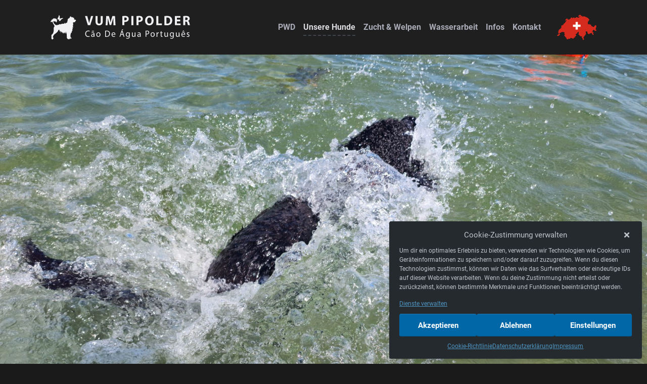

--- FILE ---
content_type: text/html; charset=UTF-8
request_url: https://vumpipolder.ch/hunde/radja-er-sucht-einen-platz/
body_size: 35123
content:

<!doctype html>
<html lang="de">
<head>
	<meta charset="UTF-8">
	<meta name="viewport" content="width=device-width, initial-scale=1, user-scalable=no">
	<meta name="format-detection" content="telephone=no">
	<meta name="theme-color" content="#312c2c">
	<link rel="profile" href="https://gmpg.org/xfn/11">
	<meta http-equiv="X-UA-Compatible" content="IE=Edge" />
	<meta name='robots' content='index, follow, max-image-preview:large, max-snippet:-1, max-video-preview:-1' />
	<style>img:is([sizes="auto" i], [sizes^="auto," i]) { contain-intrinsic-size: 3000px 1500px }</style>
	
	<!-- This site is optimized with the Yoast SEO plugin v24.3 - https://yoast.com/wordpress/plugins/seo/ -->
	<title>Radja, hat seinen Lebensplatz gefunden! - vumpipolder.ch</title>
	<link rel="canonical" href="https://vumpipolder.ch/hunde/radja-er-sucht-einen-platz/" />
	<meta property="og:locale" content="de_DE" />
	<meta property="og:type" content="article" />
	<meta property="og:title" content="Radja, hat seinen Lebensplatz gefunden! - vumpipolder.ch" />
	<meta property="og:description" content="DatenLorem ipsum dolorIpsum curatibur RhoncusDolor sit ametGenetische TestsLorem ipsum dolorIpsum curatibur RhoncusDolor sit ametAnkörungLorem ipsum dolorIpsum curatibur RhoncusDolor sit ametArbeit und ResultateLorem ipsum dolorIpsum curatibur RhoncusDolor sit ametAusstellungsresultateLorem ipsum dolorIpsum curatibur RhoncusDolor sit amet" />
	<meta property="og:url" content="https://vumpipolder.ch/hunde/radja-er-sucht-einen-platz/" />
	<meta property="og:site_name" content="vumpipolder.ch" />
	<meta property="article:modified_time" content="2023-05-26T09:01:11+00:00" />
	<meta property="og:image" content="https://vumpipolder.ch/wp-content/uploads/20220904_070410RadjaKatuxaPeider.jpg" />
	<meta property="og:image:width" content="1920" />
	<meta property="og:image:height" content="1604" />
	<meta property="og:image:type" content="image/jpeg" />
	<meta name="twitter:card" content="summary_large_image" />
	<script type="application/ld+json" class="yoast-schema-graph">{"@context":"https://schema.org","@graph":[{"@type":"WebPage","@id":"https://vumpipolder.ch/hunde/radja-er-sucht-einen-platz/","url":"https://vumpipolder.ch/hunde/radja-er-sucht-einen-platz/","name":"Radja, hat seinen Lebensplatz gefunden! - vumpipolder.ch","isPartOf":{"@id":"https://vumpipolder.ch/#website"},"primaryImageOfPage":{"@id":"https://vumpipolder.ch/hunde/radja-er-sucht-einen-platz/#primaryimage"},"image":{"@id":"https://vumpipolder.ch/hunde/radja-er-sucht-einen-platz/#primaryimage"},"thumbnailUrl":"https://vumpipolder.ch/wp-content/uploads/20220904_070410RadjaKatuxaPeider.jpg","datePublished":"2022-04-25T13:48:28+00:00","dateModified":"2023-05-26T09:01:11+00:00","breadcrumb":{"@id":"https://vumpipolder.ch/hunde/radja-er-sucht-einen-platz/#breadcrumb"},"inLanguage":"de","potentialAction":[{"@type":"ReadAction","target":["https://vumpipolder.ch/hunde/radja-er-sucht-einen-platz/"]}]},{"@type":"ImageObject","inLanguage":"de","@id":"https://vumpipolder.ch/hunde/radja-er-sucht-einen-platz/#primaryimage","url":"https://vumpipolder.ch/wp-content/uploads/20220904_070410RadjaKatuxaPeider.jpg","contentUrl":"https://vumpipolder.ch/wp-content/uploads/20220904_070410RadjaKatuxaPeider.jpg","width":1920,"height":1604,"caption":"28.08.2022 Endlich Zuhause! Radja mit Peider und Katuxa am Walensee."},{"@type":"BreadcrumbList","@id":"https://vumpipolder.ch/hunde/radja-er-sucht-einen-platz/#breadcrumb","itemListElement":[{"@type":"ListItem","position":1,"name":"Startseite","item":"https://vumpipolder.ch/"},{"@type":"ListItem","position":2,"name":"Radja, hat seinen Lebensplatz gefunden!"}]},{"@type":"WebSite","@id":"https://vumpipolder.ch/#website","url":"https://vumpipolder.ch/","name":"vumpipolder.ch","description":"Zucht Portugiesischer Wasserhunde","potentialAction":[{"@type":"SearchAction","target":{"@type":"EntryPoint","urlTemplate":"https://vumpipolder.ch/?s={search_term_string}"},"query-input":{"@type":"PropertyValueSpecification","valueRequired":true,"valueName":"search_term_string"}}],"inLanguage":"de"}]}</script>
	<!-- / Yoast SEO plugin. -->


<style id='classic-theme-styles-inline-css' type='text/css'>
/*! This file is auto-generated */
.wp-block-button__link{color:#fff;background-color:#32373c;border-radius:9999px;box-shadow:none;text-decoration:none;padding:calc(.667em + 2px) calc(1.333em + 2px);font-size:1.125em}.wp-block-file__button{background:#32373c;color:#fff;text-decoration:none}
</style>
<style id='global-styles-inline-css' type='text/css'>
:root{--wp--preset--aspect-ratio--square: 1;--wp--preset--aspect-ratio--4-3: 4/3;--wp--preset--aspect-ratio--3-4: 3/4;--wp--preset--aspect-ratio--3-2: 3/2;--wp--preset--aspect-ratio--2-3: 2/3;--wp--preset--aspect-ratio--16-9: 16/9;--wp--preset--aspect-ratio--9-16: 9/16;--wp--preset--color--black: #000000;--wp--preset--color--cyan-bluish-gray: #abb8c3;--wp--preset--color--white: #ffffff;--wp--preset--color--pale-pink: #f78da7;--wp--preset--color--vivid-red: #cf2e2e;--wp--preset--color--luminous-vivid-orange: #ff6900;--wp--preset--color--luminous-vivid-amber: #fcb900;--wp--preset--color--light-green-cyan: #7bdcb5;--wp--preset--color--vivid-green-cyan: #00d084;--wp--preset--color--pale-cyan-blue: #8ed1fc;--wp--preset--color--vivid-cyan-blue: #0693e3;--wp--preset--color--vivid-purple: #9b51e0;--wp--preset--gradient--vivid-cyan-blue-to-vivid-purple: linear-gradient(135deg,rgba(6,147,227,1) 0%,rgb(155,81,224) 100%);--wp--preset--gradient--light-green-cyan-to-vivid-green-cyan: linear-gradient(135deg,rgb(122,220,180) 0%,rgb(0,208,130) 100%);--wp--preset--gradient--luminous-vivid-amber-to-luminous-vivid-orange: linear-gradient(135deg,rgba(252,185,0,1) 0%,rgba(255,105,0,1) 100%);--wp--preset--gradient--luminous-vivid-orange-to-vivid-red: linear-gradient(135deg,rgba(255,105,0,1) 0%,rgb(207,46,46) 100%);--wp--preset--gradient--very-light-gray-to-cyan-bluish-gray: linear-gradient(135deg,rgb(238,238,238) 0%,rgb(169,184,195) 100%);--wp--preset--gradient--cool-to-warm-spectrum: linear-gradient(135deg,rgb(74,234,220) 0%,rgb(151,120,209) 20%,rgb(207,42,186) 40%,rgb(238,44,130) 60%,rgb(251,105,98) 80%,rgb(254,248,76) 100%);--wp--preset--gradient--blush-light-purple: linear-gradient(135deg,rgb(255,206,236) 0%,rgb(152,150,240) 100%);--wp--preset--gradient--blush-bordeaux: linear-gradient(135deg,rgb(254,205,165) 0%,rgb(254,45,45) 50%,rgb(107,0,62) 100%);--wp--preset--gradient--luminous-dusk: linear-gradient(135deg,rgb(255,203,112) 0%,rgb(199,81,192) 50%,rgb(65,88,208) 100%);--wp--preset--gradient--pale-ocean: linear-gradient(135deg,rgb(255,245,203) 0%,rgb(182,227,212) 50%,rgb(51,167,181) 100%);--wp--preset--gradient--electric-grass: linear-gradient(135deg,rgb(202,248,128) 0%,rgb(113,206,126) 100%);--wp--preset--gradient--midnight: linear-gradient(135deg,rgb(2,3,129) 0%,rgb(40,116,252) 100%);--wp--preset--font-size--small: 13px;--wp--preset--font-size--medium: 20px;--wp--preset--font-size--large: 36px;--wp--preset--font-size--x-large: 42px;--wp--preset--spacing--20: 0.44rem;--wp--preset--spacing--30: 0.67rem;--wp--preset--spacing--40: 1rem;--wp--preset--spacing--50: 1.5rem;--wp--preset--spacing--60: 2.25rem;--wp--preset--spacing--70: 3.38rem;--wp--preset--spacing--80: 5.06rem;--wp--preset--shadow--natural: 6px 6px 9px rgba(0, 0, 0, 0.2);--wp--preset--shadow--deep: 12px 12px 50px rgba(0, 0, 0, 0.4);--wp--preset--shadow--sharp: 6px 6px 0px rgba(0, 0, 0, 0.2);--wp--preset--shadow--outlined: 6px 6px 0px -3px rgba(255, 255, 255, 1), 6px 6px rgba(0, 0, 0, 1);--wp--preset--shadow--crisp: 6px 6px 0px rgba(0, 0, 0, 1);}:where(.is-layout-flex){gap: 0.5em;}:where(.is-layout-grid){gap: 0.5em;}body .is-layout-flex{display: flex;}.is-layout-flex{flex-wrap: wrap;align-items: center;}.is-layout-flex > :is(*, div){margin: 0;}body .is-layout-grid{display: grid;}.is-layout-grid > :is(*, div){margin: 0;}:where(.wp-block-columns.is-layout-flex){gap: 2em;}:where(.wp-block-columns.is-layout-grid){gap: 2em;}:where(.wp-block-post-template.is-layout-flex){gap: 1.25em;}:where(.wp-block-post-template.is-layout-grid){gap: 1.25em;}.has-black-color{color: var(--wp--preset--color--black) !important;}.has-cyan-bluish-gray-color{color: var(--wp--preset--color--cyan-bluish-gray) !important;}.has-white-color{color: var(--wp--preset--color--white) !important;}.has-pale-pink-color{color: var(--wp--preset--color--pale-pink) !important;}.has-vivid-red-color{color: var(--wp--preset--color--vivid-red) !important;}.has-luminous-vivid-orange-color{color: var(--wp--preset--color--luminous-vivid-orange) !important;}.has-luminous-vivid-amber-color{color: var(--wp--preset--color--luminous-vivid-amber) !important;}.has-light-green-cyan-color{color: var(--wp--preset--color--light-green-cyan) !important;}.has-vivid-green-cyan-color{color: var(--wp--preset--color--vivid-green-cyan) !important;}.has-pale-cyan-blue-color{color: var(--wp--preset--color--pale-cyan-blue) !important;}.has-vivid-cyan-blue-color{color: var(--wp--preset--color--vivid-cyan-blue) !important;}.has-vivid-purple-color{color: var(--wp--preset--color--vivid-purple) !important;}.has-black-background-color{background-color: var(--wp--preset--color--black) !important;}.has-cyan-bluish-gray-background-color{background-color: var(--wp--preset--color--cyan-bluish-gray) !important;}.has-white-background-color{background-color: var(--wp--preset--color--white) !important;}.has-pale-pink-background-color{background-color: var(--wp--preset--color--pale-pink) !important;}.has-vivid-red-background-color{background-color: var(--wp--preset--color--vivid-red) !important;}.has-luminous-vivid-orange-background-color{background-color: var(--wp--preset--color--luminous-vivid-orange) !important;}.has-luminous-vivid-amber-background-color{background-color: var(--wp--preset--color--luminous-vivid-amber) !important;}.has-light-green-cyan-background-color{background-color: var(--wp--preset--color--light-green-cyan) !important;}.has-vivid-green-cyan-background-color{background-color: var(--wp--preset--color--vivid-green-cyan) !important;}.has-pale-cyan-blue-background-color{background-color: var(--wp--preset--color--pale-cyan-blue) !important;}.has-vivid-cyan-blue-background-color{background-color: var(--wp--preset--color--vivid-cyan-blue) !important;}.has-vivid-purple-background-color{background-color: var(--wp--preset--color--vivid-purple) !important;}.has-black-border-color{border-color: var(--wp--preset--color--black) !important;}.has-cyan-bluish-gray-border-color{border-color: var(--wp--preset--color--cyan-bluish-gray) !important;}.has-white-border-color{border-color: var(--wp--preset--color--white) !important;}.has-pale-pink-border-color{border-color: var(--wp--preset--color--pale-pink) !important;}.has-vivid-red-border-color{border-color: var(--wp--preset--color--vivid-red) !important;}.has-luminous-vivid-orange-border-color{border-color: var(--wp--preset--color--luminous-vivid-orange) !important;}.has-luminous-vivid-amber-border-color{border-color: var(--wp--preset--color--luminous-vivid-amber) !important;}.has-light-green-cyan-border-color{border-color: var(--wp--preset--color--light-green-cyan) !important;}.has-vivid-green-cyan-border-color{border-color: var(--wp--preset--color--vivid-green-cyan) !important;}.has-pale-cyan-blue-border-color{border-color: var(--wp--preset--color--pale-cyan-blue) !important;}.has-vivid-cyan-blue-border-color{border-color: var(--wp--preset--color--vivid-cyan-blue) !important;}.has-vivid-purple-border-color{border-color: var(--wp--preset--color--vivid-purple) !important;}.has-vivid-cyan-blue-to-vivid-purple-gradient-background{background: var(--wp--preset--gradient--vivid-cyan-blue-to-vivid-purple) !important;}.has-light-green-cyan-to-vivid-green-cyan-gradient-background{background: var(--wp--preset--gradient--light-green-cyan-to-vivid-green-cyan) !important;}.has-luminous-vivid-amber-to-luminous-vivid-orange-gradient-background{background: var(--wp--preset--gradient--luminous-vivid-amber-to-luminous-vivid-orange) !important;}.has-luminous-vivid-orange-to-vivid-red-gradient-background{background: var(--wp--preset--gradient--luminous-vivid-orange-to-vivid-red) !important;}.has-very-light-gray-to-cyan-bluish-gray-gradient-background{background: var(--wp--preset--gradient--very-light-gray-to-cyan-bluish-gray) !important;}.has-cool-to-warm-spectrum-gradient-background{background: var(--wp--preset--gradient--cool-to-warm-spectrum) !important;}.has-blush-light-purple-gradient-background{background: var(--wp--preset--gradient--blush-light-purple) !important;}.has-blush-bordeaux-gradient-background{background: var(--wp--preset--gradient--blush-bordeaux) !important;}.has-luminous-dusk-gradient-background{background: var(--wp--preset--gradient--luminous-dusk) !important;}.has-pale-ocean-gradient-background{background: var(--wp--preset--gradient--pale-ocean) !important;}.has-electric-grass-gradient-background{background: var(--wp--preset--gradient--electric-grass) !important;}.has-midnight-gradient-background{background: var(--wp--preset--gradient--midnight) !important;}.has-small-font-size{font-size: var(--wp--preset--font-size--small) !important;}.has-medium-font-size{font-size: var(--wp--preset--font-size--medium) !important;}.has-large-font-size{font-size: var(--wp--preset--font-size--large) !important;}.has-x-large-font-size{font-size: var(--wp--preset--font-size--x-large) !important;}
:where(.wp-block-post-template.is-layout-flex){gap: 1.25em;}:where(.wp-block-post-template.is-layout-grid){gap: 1.25em;}
:where(.wp-block-columns.is-layout-flex){gap: 2em;}:where(.wp-block-columns.is-layout-grid){gap: 2em;}
:root :where(.wp-block-pullquote){font-size: 1.5em;line-height: 1.6;}
</style>
<link rel='stylesheet' id='cmplz-general-css' href='https://vumpipolder.ch/wp-content/plugins/complianz-gdpr/assets/css/cookieblocker.min.css?ver=1738177370' type='text/css' media='all' />
<link rel='stylesheet' id='theme-frontend-css' href='https://vumpipolder.ch/wp-content/themes/ntd-vumpipolder/assets/css/frontend.css?ver=6.7.4' type='text/css' media='all' />
<script type="text/javascript" src="https://vumpipolder.ch/wp-includes/js/jquery/jquery.min.js?ver=3.7.1" id="jquery-core-js"></script>
<script type="text/javascript" src="https://vumpipolder.ch/wp-includes/js/jquery/jquery-migrate.min.js?ver=3.4.1" id="jquery-migrate-js"></script>
<link rel="https://api.w.org/" href="https://vumpipolder.ch/wp-json/" /><link rel="alternate" title="JSON" type="application/json" href="https://vumpipolder.ch/wp-json/wp/v2/hunde/916" /><link rel="EditURI" type="application/rsd+xml" title="RSD" href="https://vumpipolder.ch/xmlrpc.php?rsd" />
<link rel='shortlink' href='https://vumpipolder.ch/?p=916' />
<link rel="alternate" title="oEmbed (JSON)" type="application/json+oembed" href="https://vumpipolder.ch/wp-json/oembed/1.0/embed?url=https%3A%2F%2Fvumpipolder.ch%2Fhunde%2Fradja-er-sucht-einen-platz%2F" />
<link rel="alternate" title="oEmbed (XML)" type="text/xml+oembed" href="https://vumpipolder.ch/wp-json/oembed/1.0/embed?url=https%3A%2F%2Fvumpipolder.ch%2Fhunde%2Fradja-er-sucht-einen-platz%2F&#038;format=xml" />
			<style>.cmplz-hidden {
					display: none !important;
				}</style><!-- Analytics by WP Statistics - https://wp-statistics.com -->
<link rel="icon" href="https://vumpipolder.ch/wp-content/uploads/cropped-touch-icon-32x32.png" sizes="32x32" />
<link rel="icon" href="https://vumpipolder.ch/wp-content/uploads/cropped-touch-icon-192x192.png" sizes="192x192" />
<link rel="apple-touch-icon" href="https://vumpipolder.ch/wp-content/uploads/cropped-touch-icon-180x180.png" />
<meta name="msapplication-TileImage" content="https://vumpipolder.ch/wp-content/uploads/cropped-touch-icon-270x270.png" />
		<style type="text/css" id="wp-custom-css">
			.grecaptcha-badge {
	display: none !important;
}		</style>
		</head>

<body data-cmplz=2 class="hunde-template-default single single-hunde postid-916 wp-featherlight-captions has-banner chrome">

	<a href="#content" class="skip-link screen-reader-text">
		<span>Weiter zum Inhalt</span>
	</a>

	<div id="page" class="site">

		<header id="header" class="site-header">

			<div class="container nowrap-xs wrap-sm middle-xs between-xs fp-top-20 fp-bot-20">
				<div id="branding" class="header-branding mp-left mp-right fp-top-10 fp-bot-10">
					
<a class="branding-logo" href="https://vumpipolder.ch/" rel="home" title="vumpipolder.ch Home"><span class='inline-svg block theme_logo'><canvas width='276' height='48.03'></canvas><svg xmlns="http://www.w3.org/2000/svg" width="276" height="48.03" viewBox="0 0 276 48.03"><path d="M73.79,19.87,68.13,1.67h4.38l2.14,7.7c.6,2.16,1.16,4.24,1.57,6.5h.08c.45-2.18,1-4.34,1.6-6.42l2.25-7.78h4.24l-5.94,18.2Z" transform="translate(0 0)"/><path d="M92.88,1.67V12.15c0,3.13,1.15,4.72,3.2,4.72s3.24-1.51,3.24-4.72V1.67h4V11.88c0,5.61-2.75,8.29-7.36,8.29-4.45,0-7.06-2.54-7.06-8.35V1.67Z" transform="translate(0 0)"/><path d="M124.31,12.9c-.08-2.18-.16-4.83-.16-7.48h-.08c-.55,2.33-1.28,4.92-2,7.05L120,19.57h-3.12l-1.88-7c-.58-2.14-1.18-4.73-1.6-7.11h0c-.1,2.46-.18,5.27-.31,7.54l-.32,6.91H109l1.13-18.2h5.31l1.73,6.08c.55,2.1,1.1,4.37,1.49,6.5h.08c.5-2.1,1.1-4.51,1.68-6.53l1.88-6h5.21l1,18.2h-3.9Z" transform="translate(0 0)"/><path d="M142.07,1.91a32.28,32.28,0,0,1,5.39-.38c2.46,0,4.22.49,5.39,1.46a5.38,5.38,0,0,1,1.89,4.21,6,6,0,0,1-1.62,4.33,8.06,8.06,0,0,1-5.74,1.91,9,9,0,0,1-1.36-.08v6.51h-4Zm4,8.27a6,6,0,0,0,1.33.1c2.13,0,3.44-1.1,3.44-3,0-1.67-1.13-2.67-3.12-2.67A6.71,6.71,0,0,0,146,4.8Z" transform="translate(0 0)"/><path d="M163.91,1.67v18.2h-4V1.67Z" transform="translate(0 0)"/><path d="M170,1.91a32.28,32.28,0,0,1,5.39-.38c2.46,0,4.22.49,5.39,1.46a5.38,5.38,0,0,1,1.89,4.21A6,6,0,0,1,181,11.53a8.06,8.06,0,0,1-5.74,1.91,9,9,0,0,1-1.36-.08v6.51H170Zm3.95,8.27a6,6,0,0,0,1.33.1c2.13,0,3.44-1.1,3.44-3,0-1.67-1.13-2.67-3.12-2.67a6.71,6.71,0,0,0-1.65.16Z" transform="translate(0 0)"/><path d="M204,10.58c0,6-3.5,9.59-8.66,9.59s-8.3-4.08-8.3-9.26c0-5.46,3.38-9.54,8.58-9.54C201,1.37,204,5.56,204,10.58Zm-12.75.24c0,3.57,1.63,6.08,4.3,6.08s4.24-2.65,4.24-6.18c0-3.27-1.52-6.08-4.27-6.08S191.22,7.29,191.22,10.82Z" transform="translate(0 0)"/><path d="M209.22,1.67h4V16.41h7v3.46h-11Z" transform="translate(0 0)"/><path d="M225.22,1.91a34.86,34.86,0,0,1,5.39-.38c3.35,0,5.53.62,7.23,2s3,3.64,3,6.86c0,3.48-1.23,5.89-2.94,7.37s-4.68,2.35-8.14,2.35a32.64,32.64,0,0,1-4.53-.27Zm4,14.86a7.27,7.27,0,0,0,1.39.08c3.62,0,6-2,6-6.38,0-3.78-2.12-5.78-5.55-5.78a7.45,7.45,0,0,0-1.81.17Z" transform="translate(0 0)"/><path d="M256.57,12.17h-6.5v4.32h7.26v3.38H246.07V1.67H257V5h-6.89V8.82h6.5Z" transform="translate(0 0)"/><path d="M262.67,1.91A34.89,34.89,0,0,1,268,1.53c2.62,0,4.45.41,5.71,1.43a4.72,4.72,0,0,1,1.62,3.81,4.83,4.83,0,0,1-3.12,4.49v.08c1.23.51,1.92,1.73,2.36,3.4.55,2,1.1,4.43,1.44,5.13h-4.08a22.8,22.8,0,0,1-1.23-4.24c-.48-2.27-1.23-2.89-2.86-2.92h-1.2v7.16h-4Zm4,7.83h1.57c2,0,3.17-1,3.17-2.62s-1.1-2.51-2.94-2.54a9.78,9.78,0,0,0-1.8.14Z" transform="translate(0 0)"/><path d="M77.44,42.47a7.32,7.32,0,0,1-3.11.58c-3.31,0-5.8-2.16-5.8-6.14,0-3.79,2.49-6.36,6.14-6.36a6.13,6.13,0,0,1,2.79.54l-.37,1.27a5.39,5.39,0,0,0-2.37-.5c-2.76,0-4.59,1.82-4.59,5,0,3,1.66,4.88,4.52,4.88a5.83,5.83,0,0,0,2.47-.51Z" transform="translate(0 0)"/><path d="M85.6,42.87l-.13-1.1h0a3.1,3.1,0,0,1-2.58,1.3,2.44,2.44,0,0,1-2.58-2.5c0-2.11,1.81-3.26,5.07-3.24v-.18a1.77,1.77,0,0,0-1.91-2,4.15,4.15,0,0,0-2.2.65l-.35-1A5.11,5.11,0,0,1,83.64,34c2.58,0,3.21,1.82,3.21,3.57v3.25A13.14,13.14,0,0,0,87,42.87Zm-3.95-10.2c0-1.17.44-1.87,1.19-1.87a2.13,2.13,0,0,1,1.08.39,1.67,1.67,0,0,0,.73.31c.28,0,.44-.16.49-.77H86c0,1.2-.37,1.81-1.19,1.81a2.2,2.2,0,0,1-1.06-.36,1.61,1.61,0,0,0-.75-.32c-.28,0-.42.31-.46.81Zm3.72,5.76c-1.67,0-3.58.27-3.58,2a1.39,1.39,0,0,0,1.45,1.51,2.1,2.1,0,0,0,2-1.46,1.76,1.76,0,0,0,.09-.5Z" transform="translate(0 0)"/><path d="M98.72,38.44c0,3.22-2.16,4.63-4.2,4.63-2.29,0-4-1.73-4-4.48,0-2.92,1.85-4.63,4.19-4.63S98.72,35.78,98.72,38.44Zm-6.7.09c0,1.91,1.07,3.35,2.57,3.35s2.56-1.42,2.56-3.38c0-1.48-.71-3.35-2.53-3.35S92,36.88,92,38.53Z" transform="translate(0 0)"/><path d="M107.91,30.91a20.41,20.41,0,0,1,3.23-.26,6.59,6.59,0,0,1,4.76,1.52,5.64,5.64,0,0,1,1.66,4.35,6.55,6.55,0,0,1-1.69,4.71,7.09,7.09,0,0,1-5.2,1.75,23.73,23.73,0,0,1-2.76-.15Zm1.52,10.72a9.44,9.44,0,0,0,1.53.09c3.25,0,5-1.87,5-5.15,0-2.86-1.55-4.68-4.76-4.68a8.3,8.3,0,0,0-1.78.17Z" transform="translate(0 0)"/><path d="M122.16,38.8a2.75,2.75,0,0,0,2.9,3,5.37,5.37,0,0,0,2.33-.45l.27,1.13a6.74,6.74,0,0,1-2.81.54c-2.6,0-4.16-1.76-4.16-4.39s1.5-4.7,4-4.7c2.75,0,3.48,2.51,3.48,4.11a5.63,5.63,0,0,1,0,.73Zm4.5-1.13c0-1-.4-2.57-2.13-2.57-1.55,0-2.23,1.47-2.35,2.57Z" transform="translate(0 0)"/><path d="M139.2,39.05,138,42.87h-1.57l4-12.13h1.83l4,12.13h-1.62l-1.25-3.82Zm3.85-1.22-1.15-3.49c-.26-.79-.43-1.51-.61-2.21h0c-.18.72-.37,1.46-.6,2.19l-1.15,3.51Zm.84-9.84-2.21,2.11h-1.26L142,28Z" transform="translate(0 0)"/><path d="M156.74,34.16c0,.63-.07,1.33-.07,2.39v5.06c0,2-.38,3.22-1.2,4a4.4,4.4,0,0,1-3.07,1,5.31,5.31,0,0,1-2.81-.72L150,44.7a4.66,4.66,0,0,0,2.48.69c1.57,0,2.72-.85,2.72-3v-1h0a3,3,0,0,1-2.69,1.45c-2.09,0-3.59-1.83-3.59-4.24,0-3,1.86-4.63,3.8-4.63a2.79,2.79,0,0,1,2.63,1.51h0l.07-1.31Zm-1.59,3.44a2.3,2.3,0,0,0-.08-.72,2.22,2.22,0,0,0-2.15-1.67c-1.46,0-2.51,1.27-2.51,3.29,0,1.71.84,3.13,2.49,3.13A2.24,2.24,0,0,0,155,40a2.77,2.77,0,0,0,.12-.85Z" transform="translate(0 0)"/><path d="M168,40.49c0,.9,0,1.7.07,2.38h-1.36l-.09-1.42h0a3.16,3.16,0,0,1-2.79,1.62c-1.32,0-2.91-.76-2.91-3.82V34.16h1.54V39c0,1.66.48,2.77,1.88,2.77a2.21,2.21,0,0,0,2-1.44,2.29,2.29,0,0,0,.14-.81V34.16H168Z" transform="translate(0 0)"/><path d="M177,42.87l-.12-1.1h0a3.1,3.1,0,0,1-2.58,1.3,2.44,2.44,0,0,1-2.58-2.5c0-2.11,1.81-3.26,5.07-3.24v-.18a1.78,1.78,0,0,0-1.92-2,4.14,4.14,0,0,0-2.19.65l-.35-1a5.11,5.11,0,0,1,2.77-.78c2.58,0,3.21,1.82,3.21,3.57v3.25a13.14,13.14,0,0,0,.14,2.09Zm-.22-4.44c-1.68,0-3.58.27-3.58,2a1.38,1.38,0,0,0,1.45,1.51,2.1,2.1,0,0,0,2-1.46,1.76,1.76,0,0,0,.09-.5Z" transform="translate(0 0)"/><path d="M188,30.89a16.55,16.55,0,0,1,2.92-.24,4.7,4.7,0,0,1,3.29,1,3.31,3.31,0,0,1,1,2.54,3.6,3.6,0,0,1-.91,2.59,4.78,4.78,0,0,1-3.59,1.33,5.07,5.07,0,0,1-1.22-.11v4.86H188Zm1.52,5.84a4.92,4.92,0,0,0,1.26.13c1.83,0,2.94-.92,2.94-2.59s-1.1-2.38-2.77-2.38a6.24,6.24,0,0,0-1.43.13Z" transform="translate(0 0)"/><path d="M206.19,38.44c0,3.22-2.16,4.63-4.21,4.63-2.28,0-4-1.73-4-4.48,0-2.92,1.85-4.63,4.19-4.63S206.19,35.78,206.19,38.44Zm-6.7.09c0,1.91,1.06,3.35,2.56,3.35s2.57-1.42,2.57-3.38c0-1.48-.72-3.35-2.53-3.35S199.49,36.88,199.49,38.53Z" transform="translate(0 0)"/><path d="M209.88,36.88c0-1,0-1.91-.07-2.72h1.34l0,1.71h.07A2.56,2.56,0,0,1,213.61,34a1.46,1.46,0,0,1,.44.06v1.49a2.12,2.12,0,0,0-.53,0,2.19,2.19,0,0,0-2.06,2,5.32,5.32,0,0,0-.07.74v4.64h-1.51Z" transform="translate(0 0)"/><path d="M219.6,31.66v2.5h2.2v1.21h-2.2v4.69c0,1.08.3,1.69,1.15,1.69a3.56,3.56,0,0,0,.89-.1l.07,1.18a3.51,3.51,0,0,1-1.36.22,2.05,2.05,0,0,1-1.65-.67,3.25,3.25,0,0,1-.6-2.26V35.37h-1.31V34.16h1.31V32.07Z" transform="translate(0 0)"/><path d="M232.34,40.49c0,.9,0,1.7.07,2.38h-1.36L231,41.45h0a3.16,3.16,0,0,1-2.79,1.62c-1.33,0-2.91-.76-2.91-3.82V34.16h1.53V39c0,1.66.49,2.77,1.89,2.77a2.21,2.21,0,0,0,2-1.44,2.29,2.29,0,0,0,.14-.81V34.16h1.53Z" transform="translate(0 0)"/><path d="M243.92,34.16c0,.63-.07,1.33-.07,2.39v5.06c0,2-.38,3.22-1.2,4a4.4,4.4,0,0,1-3.07,1,5.28,5.28,0,0,1-2.81-.72l.38-1.21a4.66,4.66,0,0,0,2.48.69c1.57,0,2.72-.85,2.72-3v-1h0a3,3,0,0,1-2.68,1.45c-2.09,0-3.59-1.83-3.59-4.24,0-3,1.86-4.63,3.8-4.63a2.8,2.8,0,0,1,2.63,1.51h0l.07-1.31Zm-1.59,3.44a2.64,2.64,0,0,0-.08-.72,2.22,2.22,0,0,0-2.15-1.67c-1.47,0-2.51,1.27-2.51,3.29,0,1.71.84,3.13,2.49,3.13A2.24,2.24,0,0,0,242.21,40a2.77,2.77,0,0,0,.12-.85Z" transform="translate(0 0)"/><path d="M255.22,40.49c0,.9,0,1.7.06,2.38h-1.36l-.08-1.42h0A3.16,3.16,0,0,1,251,43.07c-1.32,0-2.91-.76-2.91-3.82V34.16h1.54V39c0,1.66.48,2.77,1.88,2.77a2.21,2.21,0,0,0,2-1.44,2.29,2.29,0,0,0,.14-.81V34.16h1.54Z" transform="translate(0 0)"/><path d="M260.37,38.8a2.76,2.76,0,0,0,2.9,3,5.46,5.46,0,0,0,2.34-.45l.26,1.13a6.71,6.71,0,0,1-2.81.54c-2.6,0-4.15-1.76-4.15-4.39s1.5-4.7,4-4.7c2.75,0,3.49,2.51,3.49,4.11a5.28,5.28,0,0,1-.06.73Zm4.5-1.13c0-1-.4-2.57-2.12-2.57-1.56,0-2.24,1.47-2.36,2.57Zm-1.53-7.27L265,33h-1.17l-1-1.7h0l-1,1.7h-1.15l1.65-2.57Z" transform="translate(0 0)"/><path d="M269.8,41.25a3.9,3.9,0,0,0,2,.63c1.11,0,1.63-.58,1.63-1.3S273,39.42,271.9,39c-1.52-.55-2.24-1.42-2.24-2.46A2.64,2.64,0,0,1,272.58,34a4.18,4.18,0,0,1,2.07.54l-.38,1.16a3.2,3.2,0,0,0-1.73-.51,1.24,1.24,0,0,0-1.41,1.19c0,.72.5,1,1.6,1.47,1.47.58,2.22,1.34,2.22,2.63,0,1.53-1.16,2.61-3.16,2.61a4.66,4.66,0,0,1-2.37-.59Z" transform="translate(0 0)"/><path d="M49.55,9.28a.25.25,0,0,0-.15-.1C49,9.1,48.64,9,48.26,9c-.23-.06-.45-.17-.69-.24l-.81-.21a1.66,1.66,0,0,1-.43-.19.26.26,0,0,1-.09-.19s.1-.09.16-.12a1.8,1.8,0,0,1,.21-.08c.19-.1.25-.09.39.08a1.58,1.58,0,0,0,.12.15,2.68,2.68,0,0,0-.52-.92L46.76,7l.19,0a1.41,1.41,0,0,0-.57-.47c-.05,0-.12-.11-.11-.15a.29.29,0,0,1,.13-.18.71.71,0,0,1,.22-.06l0,0c-.26,0-.26-.25-.32-.42l.23-.13,0,0-.16,0a.78.78,0,0,1-.5,0l-.3-.14a.27.27,0,0,1-.07-.08c0-.05-.05-.12-.09-.14-.22-.08-.43-.21-.68-.1-.12-.25-.14-.27-.41-.42a.16.16,0,0,1-.08-.24,2.14,2.14,0,0,0,.1-.22.86.86,0,0,0-.15-1l0,0s0,.07,0,.1a1.43,1.43,0,0,1-.59,1,.61.61,0,0,1-.61,0c-.12-.08-.12-.18,0-.25a2.21,2.21,0,0,1,.24-.14A1.23,1.23,0,0,0,43,4a.87.87,0,0,0-.61.13.19.19,0,0,1-.25,0c-.08-.08,0-.13,0-.19a.93.93,0,0,0,.05-.14,2,2,0,0,0-.4.16c-.19.13-.36.28-.55.42a.25.25,0,0,1-.13.05.53.53,0,0,0,0-.13.32.32,0,0,0,0-.14l-.21-.94h0l-.1.25a.69.69,0,0,1-.41-.57,2,2,0,0,1,.22-1s0-.09.05-.14l0,0a3.47,3.47,0,0,0-.45.4,4.09,4.09,0,0,0-.33.54l-.59-.52,0,.16-.2.16-.15-.13,0,0,.32.82A3.44,3.44,0,0,0,37.78,3l.12.09a.85.85,0,0,1-.6.42.32.32,0,0,0,.13,0,2.71,2.71,0,0,1,1.1.18.44.44,0,0,1,.13.14s-.1.08-.16.08a2.72,2.72,0,0,0-1.14.62l.19,0a5.65,5.65,0,0,1,.58,0c.06,0,.11.07.16.11a.54.54,0,0,1-.09.12C38.11,5,38,5,38,5.18h.2l0,0s-.07.1-.12.12a1.94,1.94,0,0,1-.3.13,1.84,1.84,0,0,1-.9.17.84.84,0,0,0-.74.21l.06.11a.48.48,0,0,1-.35.71,1.39,1.39,0,0,0-.74.27c-.31.25-.59.52-.88.78a.92.92,0,0,0-.3.51c-.09.39-.19.77-.29,1.16h0l.21-.33c.06.1.14.18.14.25a2.07,2.07,0,0,1-.16,1H34l-.09.18H34c-.2.14-.42.24-.51.51l.25-.06a.14.14,0,0,1,.11,0,.11.11,0,0,1,0,.11.26.26,0,0,1-.09.09,2.26,2.26,0,0,0-.92,1.32.63.63,0,0,0,.08.49c.05-.09.1-.16.14-.24s.1-.14.21-.09.18.09.14.23a.44.44,0,0,0,0,.2.29.29,0,0,1-.12.26,1.76,1.76,0,0,0-.4.42,2.35,2.35,0,0,1-.5.66.15.15,0,0,0,0,.24l.11-.07a.15.15,0,0,1,0,.26l-.2.24c-.05.06-.08.11-.18.11s-.19,0-.25-.08a.08.08,0,0,0-.07,0,5.15,5.15,0,0,0-.68.15,1.2,1.2,0,0,0-.3.2l.2.07c-.08,0-.12.1-.16.11l-.42.05.05,0s0,.11,0,.13a1.77,1.77,0,0,0-.67.79s0,.07-.07.07-.26.06-.39.09-.14,0-.13-.13a1,1,0,0,0,0-.24c0-.06.1-.13.08-.18s-.11-.25-.2-.27a.42.42,0,0,1-.25-.2.3.3,0,0,0-.39,0c-.06.08-.12.06-.18,0-.26-.14-.28-.21-.15-.46a1.62,1.62,0,0,0,.1-.18.38.38,0,0,0,0-.15c-.08.05-.14.06-.17.1s-.27.34-.4.52a.11.11,0,0,1-.16.06l-.29-.09a1.61,1.61,0,0,1,.52,1.1,1.23,1.23,0,0,0-.9-.09c.07.09,0,.12-.13.17l.18.09v0c-.33,0-.5.29-.72.52l-.08-.24c-.19.08-.45,0-.48-.2a.91.91,0,0,0-.55.33l.09,0c-.2.3-.53.25-.74-.1l.18-.14a.38.38,0,0,0-.29-.1A.39.39,0,0,1,24,17c-.11-.13-.27-.1-.39-.16s-.07,0-.11,0l.07.09h-.36c.06.19,0,.22-.13.22h-.16s-.06.05-.11.09h.11v0c-.05,0-.11.05-.16,0l-.38-.1c-.09,0-.19-.06-.26,0l.12.11-.28,0c-.13,0-.3,0-.38.12a1.82,1.82,0,0,1-.52.33.48.48,0,0,1-.35.05.5.5,0,0,0-.64.35l.1,0c-.24.08-.29.07-.42-.1s-.06,0-.1,0h-.18c-.17,0-.28,0-.34.14h.18c0,.14-.33.11-.22.37l-.25.08q-.21.06-.15-.15c0-.09.06-.19.08-.29a.22.22,0,0,0-.05-.13c-.19,0-.18-.11-.06-.26l-.31-.06a.82.82,0,0,0-.22,0,6.45,6.45,0,0,0-.75.22c-.1,0-.14.19-.24.25a3.59,3.59,0,0,1-.35.12c-.15.06-.29.14-.44.21l0,.15.19,0c-.08.07-.16.17-.19.16s-.2,0-.3.05-.29,0-.44.07a.42.42,0,0,0-.21.13c-.1.12-.17.27-.26.4l-.71-.21-.08.14c-.36-.2-.68-.21-.87.24.06.05,0,.11-.05.13a1.9,1.9,0,0,1-.25,0c0-.14,0-.26-.14-.27s0-.12,0-.14a.6.6,0,0,0-.21-.14.41.41,0,0,0-.26,0c0,.16-.16.19-.29.23a.26.26,0,0,1-.05.36L12,19.86c-.17-.17-.16-.23-.35,0,0,0-.06.06-.08.06s-.1,0-.11,0-.13-.15-.22-.07-.13,0-.19,0a.82.82,0,0,0-.17-.11A7.61,7.61,0,0,1,9.44,19a1.66,1.66,0,0,0-.32-.22C9,18.7,9,18.63,9,18.52s-.09-.14-.16-.19-.18-.09-.25-.16c-.25-.27-.56-.48-.82-.76a4.8,4.8,0,0,1-.66-.76,1.57,1.57,0,0,0-.3-.38,2.91,2.91,0,0,1-.56-.79,7,7,0,0,1-.74-3.13A1.36,1.36,0,0,1,5.55,12c0-.05.1-.09.15-.13l0,0v.58h0a.75.75,0,0,1,.07-.12,5.29,5.29,0,0,1,.32-.5s.13-.09.16-.07a.23.23,0,0,1,.1.16,1.52,1.52,0,0,1,0,.28L6.59,12l.52-.63a.76.76,0,0,1,.16-.06c0,.06.05.12,0,.17l-.3.91.32-.28c.15.08.17.18.09.3l-.24.4L7.11,13a1.72,1.72,0,0,0,.64-.58c.29.29.29.3.13.66a1.77,1.77,0,0,0-.06.17A.23.23,0,0,0,8,13.13a2,2,0,0,0,.47-.73.27.27,0,0,1,.11-.1s.06,0,.11.1l.28-.72H9a5.93,5.93,0,0,1,.31,1.46A1.55,1.55,0,0,1,9.9,12c.08.26-.05.48-.08.72l.16-.1v.32c0,.39,0,.78,0,1.18,0,.1,0,.24.17.28a4.32,4.32,0,0,1,.6-1.94.63.63,0,0,1,.25.47,5.16,5.16,0,0,1-.08.78c0,.19-.09.37-.15.6l.14-.11c.19.15.3.18.4.09a2.78,2.78,0,0,0,.85-1.08,7,7,0,0,0,.22-.9c0-.08.05-.18.1-.2s.13.07.17.14l.15.23,0,0c0-.07,0-.15,0-.22a14.29,14.29,0,0,0-.46-1.58h0c0-.12,0-.18.14-.15l.32.14.24.11,0,0c-.12-.11-.24-.22-.35-.34a.24.24,0,0,1,0-.18c0-.06.08-.1.15-.17s-.1-.16-.17-.25-.12-.3.14-.34a.54.54,0,0,0-.07-.13,2.39,2.39,0,0,0-1-.92c-.05,0-.12-.11-.11-.14a.24.24,0,0,1,.14-.14,1.08,1.08,0,0,1,.31,0l.28,0a.23.23,0,0,0-.1-.13c-.14,0-.28-.07-.42-.12s-.19-.08-.2-.13a.37.37,0,0,0-.32-.36c-.15-.05-.16-.14-.07-.28s.06-.13.11-.23l-.2,0-.38.18c-.09,0-.19.16-.24.13s-.11-.15-.18-.23-.12-.17-.2-.18-.25-.09-.23-.31l-.43.19c-.19.09-.22.08-.36-.07l.16-.33,0,0a1.72,1.72,0,0,0-.73.61.55.55,0,0,1-.06-.59L8,6.47l0-.25a1,1,0,0,0-.42.45.23.23,0,0,1-.11.08s-.07-.07-.07-.1,0-.32,0-.49a3,3,0,0,0-1,.66,1.16,1.16,0,0,1,0-.93A.6.6,0,0,0,6,6.38a.45.45,0,0,1-.37.41.2.2,0,0,1-.2,0,.4.4,0,0,0-.13-.07l-.07.13-.06-.15-.2.41L4.81,7a.82.82,0,0,0-.4.46c-.1.26-.18.52-.26.78a.6.6,0,0,1-.26.39.4.4,0,0,1-.61-.13.46.46,0,0,0-.35-.25l.22.35,0,0a1.8,1.8,0,0,1-.22-.06c-.22-.07-.42-.16-.64-.22a1.34,1.34,0,0,0-.75,0l.66.23L1.84,9c.55-.2,1.09,0,1.21.32-.19.22-.39.4-.55.62a.27.27,0,0,1-.31.13,3.77,3.77,0,0,0-.48,0c.16.39,0,.45-.34.53h0a1.46,1.46,0,0,0-.81.5H.78a.2.2,0,0,1-.11.25l-.23.16a1.31,1.31,0,0,0-.44.66l.15-.1c.14-.1.27-.21.41-.3a.47.47,0,0,1,.17,0,1.6,1.6,0,0,1,0,.23s-.05.07-.07.11l-.47.82.19,0c-.08.17-.18.32-.24.49A.62.62,0,0,0,.2,14l.14-.3c.06-.13.13-.15.25,0l.06,0c.16-.14.22-.14.33,0a.24.24,0,0,1,0,.12A1.62,1.62,0,0,1,1,14h0l.19-.35c.08-.14.16-.16.28-.06a.58.58,0,0,1,.08.14l.1-.16L2.11,13A.21.21,0,0,1,2.28,13a.18.18,0,0,1,.11.21l0,.18a1.46,1.46,0,0,0,.2-.25,1.45,1.45,0,0,1,.19-.17l.15.21s0,0,0,0a.63.63,0,0,1,.52-.34v.47c.16,0,.22-.21.4-.18v.17L4,13.19a2,2,0,0,1,0,.46.23.23,0,0,0,0,.2,1.42,1.42,0,0,1,.24.41,4.41,4.41,0,0,1,0,.52,5.84,5.84,0,0,0,.18.69s0,0,0,0a4.49,4.49,0,0,1,.38.62,3.71,3.71,0,0,0,.39.8,3.46,3.46,0,0,1,.22.31l.5.9a.18.18,0,0,0,.05.07l.27.36c.09.14.17.29.27.43s.38.46.56.7a.77.77,0,0,1,.06.28h0l.14.08-.21,0c0,.12.23.16.13.33l.07.06.12,0a.92.92,0,0,0,.08.29c.06.11,0,.19-.08.29l.19.14a.23.23,0,0,1,.1.28.84.84,0,0,0-.06.46.8.8,0,0,1-.09.61.07.07,0,0,0,0,0l.17.06c0,.07-.07.14-.11.2a1.31,1.31,0,0,1-.11.12,2.15,2.15,0,0,1-.73.74,1.33,1.33,0,0,0-.16.17L6.61,24c-.05,0-.14.07-.16.12s-.1.32-.16.49c.12,0,.09.12.07.19-.09.24-.22.47-.09.73,0,0,0,0,0,.07a6.87,6.87,0,0,0-.12,1.81c0,.09.05.21,0,.27a.35.35,0,0,0,0,.33c0,.08,0,.15.07.24l-.15.06a.77.77,0,0,1,.09.13s0,.08,0,.09,0,.19,0,.28a.33.33,0,0,1,0,.17,1.23,1.23,0,0,0,0,.71,1.13,1.13,0,0,1,0,.37c0,.14,0,.28,0,.42s0,.4-.07.6c-.05.48-.08,1-.15,1.43a6.15,6.15,0,0,1-.54,1.77A8.75,8.75,0,0,0,5,35.41a3.32,3.32,0,0,1-.27.64c-.31.41-.66.79-1,1.19-.14.15-.34.26-.38.49,0,.06-.08.1-.13.15L3.13,38A1.66,1.66,0,0,1,2,38.77a.2.2,0,0,0-.11.06,1,1,0,0,0-.17.39c0,.37,0,.74,0,1.11,0,0,.05.09.05.13,0,.26,0,.52,0,.78a3.32,3.32,0,0,1,0,.54,2.09,2.09,0,0,0,0,1.11.57.57,0,0,1,0,.26c0,.12,0,.24,0,.36s0,.45,0,.68-.11.69-.07,1c0,0,0,0,0,0a2.58,2.58,0,0,0-.1,1.17.09.09,0,0,1,0,.07c-.05.2,0,.3.22.34s.11.08.1.18a.3.3,0,0,0,.05.19,1.54,1.54,0,0,0,.6.48c.42.13.85.22,1.27.32h.15l.76-.19,0-.12L5,47.65A.5.5,0,0,0,5,47.11a1.08,1.08,0,0,0-.16-.66s-.06-.09,0-.11a.26.26,0,0,1,.12-.09.43.43,0,0,1,.16,0,1.4,1.4,0,0,0,1-.17A1.91,1.91,0,0,1,6.21,46c-.08-.1,0-.23-.12-.34S6,45.47,6,45.4q-.28-.34-.6-.66a.77.77,0,0,0-.31-.19c-.28-.08-.47-.21-.46-.53a1.79,1.79,0,0,1,0-.73,4.23,4.23,0,0,0,.13-.51c0-.18.07-.36.12-.52s.24-.61.37-.91a6.84,6.84,0,0,1,.42-.86c.25-.4.55-.77.8-1.17a5.11,5.11,0,0,1,.87-1s.06-.1.11-.15a5.32,5.32,0,0,1,.47-.48,2.66,2.66,0,0,1,.45-.29l.6-.38A.24.24,0,0,0,9,37c.67-.55,1.34-1.12,2-1.67.19-.16.32-.41.61-.43l0,0,1.08-1a2.37,2.37,0,0,0,.29-.34,2.67,2.67,0,0,1,.24-.32c.17-.18.36-.33.53-.5a1.22,1.22,0,0,0,.39-.58.42.42,0,0,1,.07-.13,2.1,2.1,0,0,0,.22-.3c.14-.28.25-.58.39-.87s.23-.49.34-.74l.45-.93a1.12,1.12,0,0,1,.13-.24,1.16,1.16,0,0,1,.24-.2l.16.23s0,.06,0,.08l.19.72c.07-.16.12-.3.18-.44s.08-.11.12-.12.11,0,.19.09l.25-.3s.09-.05.11,0a.3.3,0,0,1,.09.13s0,.05,0,.11h.22l.14,0a1.29,1.29,0,0,1,0,.19c0,.06,0,.12,0,.18a3,3,0,0,0,0,.42,1.38,1.38,0,0,0,0,.5,1.2,1.2,0,0,1,.15.59,2.81,2.81,0,0,0,0,.41c0,.18.05.35.06.53s0,.51,0,.76a3,3,0,0,0,.08.43c.06-.34.12-.68.19-1a.28.28,0,0,1,.08-.11c.06-.06.14-.1.1-.22s0-.11.07-.13.14.06.15.14c0,.3.06.59.12.88a5.56,5.56,0,0,0,.19.7l0,0c0-.14-.05-.28-.08-.42a2.18,2.18,0,0,1,0-.88s.05-.08.1-.15a.81.81,0,0,1,.25-.7,3.91,3.91,0,0,1,.07,1.44h0l.09-.43h.07a1,1,0,0,1,.08.25c0,.15,0,.31,0,.47a1,1,0,0,0,0,.17c0,.25.1.49.13.74s.06.62.09.93h0c0-.05,0-.09,0-.14,0-.44,0-.89,0-1.34s-.06-.79,0-1.19a3.23,3.23,0,0,0,0-.44c0-.22,0-.44,0-.66s0-.2.2-.25c0,.1,0,.18,0,.27a.13.13,0,0,0,0,.06,1.46,1.46,0,0,1,.07.19c0,.77,0,1.53.07,2.3,0,0,0,.1,0,.16h.05v-.62c0-.23,0-.46,0-.7a.56.56,0,0,1,.24-.45,3.43,3.43,0,0,1,.3,1.07,2.88,2.88,0,0,0,0,.51c0,.37.12.73.18,1.1,0,.1,0,.2,0,.3s0,.19.05.28h.06a13.11,13.11,0,0,0,0-2h.1a3.13,3.13,0,0,1,.24-1,.52.52,0,0,1,.08.41c0,.23-.05.46-.08.69h.06c.18-.43.08-.94.34-1.35a6.18,6.18,0,0,1,0,1.92c.12-.25.23-.5.33-.76a.76.76,0,0,1,.08-.11.54.54,0,0,1,.09.12.77.77,0,0,1,.08.19l.13-.13a.77.77,0,0,1,.07.16c0,.29,0,.58,0,.88v1.1h0l.12-1.28h.06l.29.61,0,0a2.93,2.93,0,0,1-.24-.89c.23.07.3.17.25.37a.34.34,0,0,0,.07.31,1,1,0,0,1,.22.86c0,.17-.07.35-.12.56l.12-.2a1.68,1.68,0,0,0,.07-1c0-.18.05-.31.05-.47s.06-.06.1-.09a.94.94,0,0,1,.09.12c.11.31.22.61.34.92a.54.54,0,0,0,.05.11l0,0c0-.09-.05-.18-.09-.27a1.86,1.86,0,0,1-.1-1,.49.49,0,0,1,.22-.37.79.79,0,0,0,0,.17.41.41,0,0,1,.07.35.19.19,0,0,0,0,.08,1.83,1.83,0,0,1,.2,1,.93.93,0,0,0,0,.23.68.68,0,0,1,0,.14,1.6,1.6,0,0,0-.1.31,3.38,3.38,0,0,0,0,.45h0L25.06,35a1.28,1.28,0,0,1,.47,1.28h.06a1.81,1.81,0,0,1,0-.23,10.22,10.22,0,0,0,.15-1.92,1.92,1.92,0,0,1,0-.3,5.65,5.65,0,0,0,.31.65,1.12,1.12,0,0,1,0,1.18A3,3,0,0,0,26,36l.2-.07.18-.09c.08.06.16.18.26.21s.14.17.19.26.14.2.2.3l0,0a2.78,2.78,0,0,1,.16-2.34,2.26,2.26,0,0,1,0,1.41.69.69,0,0,0,.2-.29c.06-.23.09-.48.14-.72a.06.06,0,0,0,0,0c0-.26-.09-.52-.12-.78a1,1,0,0,1,0-.29.25.25,0,0,1,.08.14c0,.25.05.5.09.76a5.65,5.65,0,0,1,0,1.09c0,.27,0,.53,0,.8a.78.78,0,0,0,0,.16c.13-.44.25-.88.39-1.31a7.12,7.12,0,0,0,.41-1.77s.05-.09.08-.15a4.5,4.5,0,0,0,.13.5.88.88,0,0,1,0,.64,2.59,2.59,0,0,1-.17.38,1.62,1.62,0,0,0,0,1.62.54.54,0,0,0,.07.13l.06.11a2.27,2.27,0,0,1-.17-1.23,1.72,1.72,0,0,1,.78-1,.39.39,0,0,1,.05.14,3.36,3.36,0,0,1-.28,1.68c.31-.32.61-.64.93-1a1.5,1.5,0,0,1-.22.82c-.12.25-.27.5-.41.75a2.14,2.14,0,0,0,.83-.83,3.42,3.42,0,0,0,.43-1.68c0-.52,0-1.05,0-1.57a1.25,1.25,0,0,1,0-.19h.06a1.78,1.78,0,0,1,.17.3,3.19,3.19,0,0,0,.13.44,3.23,3.23,0,0,1,.22,1.62,1.49,1.49,0,0,1,0,.21,2.83,2.83,0,0,1-.47,1l-.21.31c.42-.17.49-.63.78-.93l0,.29h0l.08-.58h.05a5.84,5.84,0,0,1-.05,1.91.44.44,0,0,0,.1-.15c.17-.65.35-1.3.53-1.94a.52.52,0,0,1,.06-.13h0a6.26,6.26,0,0,1,0,.75,3.23,3.23,0,0,1-.43,1.23c-.1.19-.19.39-.28.58l0,0a1.47,1.47,0,0,0,.1-.13c.13-.18.23-.37.37-.54a3.63,3.63,0,0,1,.34-.34.47.47,0,0,1,0,.18,4.83,4.83,0,0,1-.13.76A3.62,3.62,0,0,0,32,38.88c0,.25,0,.5,0,.75a5,5,0,0,0,.07.94,1.54,1.54,0,0,1-.15,1.33l.32-.24a1.2,1.2,0,0,1,0,.23c-.06.22,0,.45-.08.68a21.94,21.94,0,0,0-.3,2.81v.49h.05c.21-.55.42-1.1.64-1.65l.18.07s0,.05,0,.07a1.27,1.27,0,0,0,.08.67s0,.06,0,.1a5.86,5.86,0,0,0-.1.58,1.34,1.34,0,0,0,.07.39h0l.1-.28.07,0c0,.06.07.11.09.16s.09.35.14.52,0,.14.08.15c.2,0,.25.22.31.41l.11-.18a.77.77,0,0,0,.19.11c.08,0,.14,0,.16.14s0,.11.12.12a.47.47,0,0,1,.27.11,1,1,0,0,0,.47.21l.2.09c.07-.13.2-.08.34-.06s.1,0,.12-.06.22-.09.24-.07.19.07.27.1l0,.15a1.48,1.48,0,0,1,.27,0,.68.68,0,0,0,.46-.12.23.23,0,0,1,.16-.06.73.73,0,0,0,.49-.17.69.69,0,0,1,.21-.1c0,.14,0,.25.15.27l0-.37H38c0-.06-.12-.12-.12-.19a1.93,1.93,0,0,1,0-.48c0-.08.09-.22.14-.21a6.39,6.39,0,0,1,.75.09,6.07,6.07,0,0,0,.84.12,3.46,3.46,0,0,0,.77-.1c.07,0,.13-.09.2-.14s.05,0,.09-.06l.81-.24c-.2-.22-.11-.45-.13-.67a.13.13,0,0,0,0-.09,3.3,3.3,0,0,0-.52-.6.87.87,0,0,0-.72-.17c-.24,0-.24,0-.38-.17.07-.09.08-.24,0-.28a1.18,1.18,0,0,1-.19-.11v0l.07,0c0-.09-.07-.16-.09-.22s-.11-.36-.19-.54,0-.35,0-.53a4.85,4.85,0,0,1,0-.66c0-.1.09-.2,0-.29s0-.08,0-.11a2.6,2.6,0,0,1,0-.26c0-.16,0-.31,0-.47a3.25,3.25,0,0,0,0-.54,6.35,6.35,0,0,1-.07-1.51,2.12,2.12,0,0,1,.06-.43.15.15,0,0,1,.19-.13c.1,0,.07.09.07.16s0,.19,0,.29v.35c.32,0,.26.22.35.35a.25.25,0,0,0,0-.17,3.06,3.06,0,0,0-.1-.38.41.41,0,0,1,.06-.4.65.65,0,0,0,.11-.64c0-.12-.07-.23-.09-.35a1.66,1.66,0,0,1-.06-.58,5.08,5.08,0,0,0,.08-.95,1.4,1.4,0,0,1,.1-.35.3.3,0,0,1,.11-.07.5.5,0,0,1,0,.13,2.43,2.43,0,0,1,0,.27h.06a1.08,1.08,0,0,1,.34-.69c.05.13.08.25.12.35a.25.25,0,0,0,.29.17c-.06-.07-.15-.13-.16-.2a3.77,3.77,0,0,1,0-.67c0-.07.06-.15.13-.07s.44.28.43.59a2.78,2.78,0,0,0,.31-1c0-.43,0-.87.06-1.3a.33.33,0,0,1,.09-.21c.11-.17.19-.36.29-.54l.3-.49,0,0,0,.17a1.53,1.53,0,0,0,.13-.25c0-.23.09-.47.11-.7s0-.19.15-.22a.44.44,0,0,0,.29-.27,2,2,0,0,0,.12-.8c0-.13,0-.26,0-.39s0-.36-.06-.45a1.17,1.17,0,0,1-.25-.6c0-.06,0-.15.1-.21s.11,0,.16,0l.44.14c0-.1-.08-.15-.1-.22-.09-.26-.16-.53-.23-.8a.2.2,0,0,1,0-.18,1.49,1.49,0,0,1,.18-.17,1,1,0,0,1,.12.16l.19.35,0,0a.39.39,0,0,0,0-.15c0-.28-.07-.55-.11-.82a.38.38,0,0,1,.2-.46l.25.31a1.71,1.71,0,0,0-.28-.81c-.15-.28-.28-.57-.4-.86a.55.55,0,0,1,0-.54c.1-.15.18-.19.32-.08a2.13,2.13,0,0,1,.44.46.6.6,0,0,1,.07.54c0,.11-.07.22-.11.35a.79.79,0,0,0,.24-.93c0-.1,0-.17.07-.2a.31.31,0,0,0,.21-.26.7.7,0,0,0-.29-.8.17.17,0,0,1-.08-.25.83.83,0,0,0,.06-.21.33.33,0,0,0,0-.22c-.15-.23,0-.44,0-.66l0,0,.16.16,0,0a2.18,2.18,0,0,0-.11-.27,1.47,1.47,0,0,1-.16-.54,1.62,1.62,0,0,0-.16-.68.56.56,0,0,1,.19-.65,1.34,1.34,0,0,1,.15.29c0,.13.11.19.24.28l-.15-.46h0l.11.24a5,5,0,0,1,0-1.16c.17.21.11.52.31.71-.06-.26-.14-.52-.21-.77a1.49,1.49,0,0,1,0-.91,1.47,1.47,0,0,0,.08-.51c0-.14,0-.28,0-.42a.17.17,0,0,0,0-.07c-.11-.33-.23-.67-.33-1a2.33,2.33,0,0,1-.07-.53,3,3,0,0,1,0-.52,3.53,3.53,0,0,1,.1-.55s.07-.05.1-.08a.5.5,0,0,1,.08.14s0,.09,0,.14h0l0-.17.25.07-.08-.12,0,0L46.18,14s.08,0,.12.06h.08L47,14h.73a.43.43,0,0,0,.47-.27s0,0,.07-.05a.27.27,0,0,0,.08-.07l.11-.09a3.18,3.18,0,0,0,.09-.33.8.8,0,0,1,.17-.33c.09-.11.1-.27,0-.31a.39.39,0,0,1-.24-.29l.24-.21c.06.09.11.13.17,0S49,12,49,12l.2.05.12-.17.06.13h0l.07-.17.1,0,0-.16.11,0v-.2c.15,0,.13-.1.19-.14s0-.18,0-.25a.16.16,0,0,0,.1,0A.61.61,0,0,0,50.1,11l.18-.81v-.09C50,9.79,49.8,9.53,49.55,9.28Z" transform="translate(0 0)"/><path d="M14.22,8.35a.44.44,0,0,1,.08.15.39.39,0,0,0,.39.29,4.2,4.2,0,0,0,.87,0,5.79,5.79,0,0,0,1.57-.48.6.6,0,0,1,0,.19c0,.07-.07.13-.09.2-.1.36-.18.72-.29,1.08a6.28,6.28,0,0,0-.18,1.5c0,.15.06.21.21.22s.19,0,.26.11.16.09.27,0a2.45,2.45,0,0,1,.27,0,2.68,2.68,0,0,0,.4,0l.32-.08a2.16,2.16,0,0,0,.27-.05,3.73,3.73,0,0,1,.4-.2.88.88,0,0,0,.47-.28,5.32,5.32,0,0,0,.47-.48,1.34,1.34,0,0,0,.34-.92A5.77,5.77,0,0,0,20.17,9c0-.07,0-.13-.05-.22a4.12,4.12,0,0,0,.51.26.53.53,0,0,0,.61-.13l.7-.68c.15-.15.28-.31.44-.45a3.4,3.4,0,0,1,.74-.57,8.89,8.89,0,0,1,1-.38,3,3,0,0,0,.52-.22.32.32,0,0,0,0-.59,4.69,4.69,0,0,0-.79-.29,3.5,3.5,0,0,0-1.33,0,13.34,13.34,0,0,0-2.42.67c-.47.16-.93.34-1.41.51,0-.19,0-.32.21-.37-.1,0-.2,0-.29,0s-.15-.06-.23,0-.07,0-.08,0a1.57,1.57,0,0,1-.05-.3c0-.28,0-.56,0-.83,0-.67,0-1.34,0-2a7.47,7.47,0,0,0-.11-1.16,4,4,0,0,0-.7-1.54,1.84,1.84,0,0,0-.62-.59.27.27,0,0,0-.39.05.89.89,0,0,0-.22.69A2.9,2.9,0,0,1,16.11,2a5.81,5.81,0,0,1-.32.82c-.18.35-.41.67-.6,1a.72.72,0,0,0,.17,1A.86.86,0,0,1,15.5,5a.27.27,0,0,1,.07.08,4.68,4.68,0,0,0-.53,0,1.08,1.08,0,0,0-.52.13,1.66,1.66,0,0,0-.62,1,1.66,1.66,0,0,0-.08.62A3.77,3.77,0,0,0,14,7.82,1.34,1.34,0,0,0,14.22,8.35Z" transform="translate(0 0)"/></svg></span></a>

	<div class="site-description screen-reader-text">Zucht Portugiesischer Wasserhunde</div>
									</div>

				<nav id="navigation" class="header-navigation mp-left-sm mp-right-sm">
					<ul id="primary-menu" class="menu"><li class="menu-item has-children menu-item-16 "><a href="https://vumpipolder.ch/">PWD</a><a class="sub-toggle" href="#"><span class='inline-svg inline angle_down'><canvas width='12' height='12'></canvas><svg xmlns="http://www.w3.org/2000/svg" width="12" height="12" viewBox="0 0 12 12"><path d="M11.9,3.5l-.6-.6a.5.5,0,0,0-.6,0L6,7.6,1.3,2.9A.37.37,0,0,0,1,2.8a.37.37,0,0,0-.3.1l-.6.6a.37.37,0,0,0-.1.3.37.37,0,0,0,.1.3L5.7,9.7a.37.37,0,0,0,.3.1.37.37,0,0,0,.3-.1l5.6-5.6a.37.37,0,0,0,.1-.3.37.37,0,0,0-.1-.3Z"/></svg></span></a>
<ul class="sub-menu">
	<li class="menu-item menu-item-1462 "><a href="https://vumpipolder.ch/unsere-hunde/typenbeschreibung/">Typenbeschreibung</a></li>
	<li class="menu-item menu-item-1453 "><a href="https://vumpipolder.ch/links/standard/">Standard</a></li>
	<li class="menu-item menu-item-1151 "><a href="https://vumpipolder.ch/links/fellschnitt-des-pwd/">Traditionelle Haarschnitte</a></li>
</ul>
</li>
<li class="menu-item current-menu-ancestor current-menu-parent has-children menu-item-26  current-menu-item"><a href="https://vumpipolder.ch/unsere-hunde/">Unsere Hunde</a><a class="sub-toggle" href="#"><span class='inline-svg inline angle_down'><canvas width='12' height='12'></canvas><svg xmlns="http://www.w3.org/2000/svg" width="12" height="12" viewBox="0 0 12 12"><path d="M11.9,3.5l-.6-.6a.5.5,0,0,0-.6,0L6,7.6,1.3,2.9A.37.37,0,0,0,1,2.8a.37.37,0,0,0-.3.1l-.6.6a.37.37,0,0,0-.1.3.37.37,0,0,0,.1.3L5.7,9.7a.37.37,0,0,0,.3.1.37.37,0,0,0,.3-.1l5.6-5.6a.37.37,0,0,0,.1-.3.37.37,0,0,0-.1-.3Z"/></svg></span></a>
<ul class="sub-menu">
	<li class="menu-item object-hunde menu-item-336 "><a href="https://vumpipolder.ch/hunde/sayen-da-casa-da-buba/">Sayen Da Casa Da Buba</a></li>
	<li class="menu-item object-hunde menu-item-335 "><a href="https://vumpipolder.ch/hunde/geronimo-da-casa-da-buba/">Geronimo Da Casa Da Buba</a></li>
	<li class="menu-item object-hunde menu-item-1188 "><a href="https://vumpipolder.ch/hunde/paris-vum-pipolder/">Paris Vum Pipolder</a></li>
	<li class="menu-item object-hunde current-menu-item menu-item-1557 "><a href="https://vumpipolder.ch/hunde/radja-er-sucht-einen-platz/">Radja, hat seinen Lebensplatz gefunden!</a></li>
</ul>
</li>
<li class="menu-item has-children menu-item-90 "><a href="https://vumpipolder.ch/zucht-welpen/">Zucht &#038; Welpen</a><a class="sub-toggle" href="#"><span class='inline-svg inline angle_down'><canvas width='12' height='12'></canvas><svg xmlns="http://www.w3.org/2000/svg" width="12" height="12" viewBox="0 0 12 12"><path d="M11.9,3.5l-.6-.6a.5.5,0,0,0-.6,0L6,7.6,1.3,2.9A.37.37,0,0,0,1,2.8a.37.37,0,0,0-.3.1l-.6.6a.37.37,0,0,0-.1.3.37.37,0,0,0,.1.3L5.7,9.7a.37.37,0,0,0,.3.1.37.37,0,0,0,.3-.1l5.6-5.6a.37.37,0,0,0,.1-.3.37.37,0,0,0-.1-.3Z"/></svg></span></a>
<ul class="sub-menu">
	<li class="menu-item menu-item-1603 "><a href="https://vumpipolder.ch/zucht-welpen/wurfplanung/">Wurfplanung</a></li>
	<li class="menu-item object-welpen menu-item-1923 "><a href="https://vumpipolder.ch/welpen/wurf-vom-juli-2023-2/">Wurf vom Juli 2023</a></li>
	<li class="menu-item object-welpen menu-item-1038 "><a href="https://vumpipolder.ch/welpen/wurf-vom-juni-2021/">Wurf vom 28. Juni 2021</a></li>
	<li class="menu-item object-welpen menu-item-216 "><a href="https://vumpipolder.ch/welpen/wurf-vom-maerz-2020/">Wurf vom 10. Mai 2020</a></li>
	<li class="menu-item menu-item-1724 "><a href="https://vumpipolder.ch/gentests/">Gentests</a></li>
</ul>
</li>
<li class="menu-item menu-item-28 "><a href="https://vumpipolder.ch/wasserarbeit/">Wasserarbeit</a></li>
<li class="menu-item has-children menu-item-29 "><a href="https://vumpipolder.ch/links/">Infos</a><a class="sub-toggle" href="#"><span class='inline-svg inline angle_down'><canvas width='12' height='12'></canvas><svg xmlns="http://www.w3.org/2000/svg" width="12" height="12" viewBox="0 0 12 12"><path d="M11.9,3.5l-.6-.6a.5.5,0,0,0-.6,0L6,7.6,1.3,2.9A.37.37,0,0,0,1,2.8a.37.37,0,0,0-.3.1l-.6.6a.37.37,0,0,0-.1.3.37.37,0,0,0,.1.3L5.7,9.7a.37.37,0,0,0,.3.1.37.37,0,0,0,.3-.1l5.6-5.6a.37.37,0,0,0,.1-.3.37.37,0,0,0-.1-.3Z"/></svg></span></a>
<ul class="sub-menu">
	<li class="menu-item menu-item-1047 "><a href="https://vumpipolder.ch/vibrissen/">Vibrissen des Hundes</a></li>
	<li class="menu-item menu-item-1622 "><a href="https://vumpipolder.ch/haare-und-pflege/">Haare und Pflege</a></li>
</ul>
</li>
<li class="menu-item has-children menu-item-40 "><a href="https://vumpipolder.ch/kontakt/">Kontakt</a><a class="sub-toggle" href="#"><span class='inline-svg inline angle_down'><canvas width='12' height='12'></canvas><svg xmlns="http://www.w3.org/2000/svg" width="12" height="12" viewBox="0 0 12 12"><path d="M11.9,3.5l-.6-.6a.5.5,0,0,0-.6,0L6,7.6,1.3,2.9A.37.37,0,0,0,1,2.8a.37.37,0,0,0-.3.1l-.6.6a.37.37,0,0,0-.1.3.37.37,0,0,0,.1.3L5.7,9.7a.37.37,0,0,0,.3.1.37.37,0,0,0,.3-.1l5.6-5.6a.37.37,0,0,0,.1-.3.37.37,0,0,0-.1-.3Z"/></svg></span></a>
<ul class="sub-menu">
	<li class="menu-item menu-item-367 "><a href="https://vumpipolder.ch/unsere-hunde/ueber-uns/">Über uns</a></li>
</ul>
</li>
</ul><div class="swiss-icon"><span class='inline-svg block switzerland'><canvas width='78' height='50'></canvas><svg xmlns="http://www.w3.org/2000/svg" width="78" height="50" viewBox="0 0 78 50"><defs><style>.swissred{fill:#d52b1e;}.swisswhite{fill:#fff;}</style></defs><path class="swissred" d="M50,2.91c.1-.11,0,0,0,.08S49.85,2.8,50,2.91ZM47.4,3a.27.27,0,0,1-.23-.11c-.23-.14-.31.32-.59.22s.38-.15.19-.47c-.24-.06-.3-.24,0-.17,0,.09.31.17.27,0,.22-.16.3.26.29.41C47.4,2.88,47.48,3,47.4,3ZM78,30.32c-.08-.26-.57-.62-.78-.79a5.44,5.44,0,0,1-.75.11,9.34,9.34,0,0,1-.27-1.19.34.34,0,0,1,.15-.18l.13-.28s.13,0,.16-.07c.18-.26,0-.5-.18-.69.16,0,.43-.38.56-.43s.08,0,.11,0l.06-.16c.1-.57-.81-.95-.08-1a1.28,1.28,0,0,0,.32-.91c.07,0,.18-.16.11-.26A.6.6,0,0,0,77.6,24a.83.83,0,0,0,0-.6.67.67,0,0,0,.21-.54v0c.14-.06.07-.26.14-.34s0-.28,0-.35c.17-.12-.19-.1-.21-.2s-.3-.16-.35-.27-.28,0-.29-.08-.17,0-.2,0,0-.22,0-.29-.1-.28-.25-.34-.22-.37-.41-.44-.28.19-.33.23l-.28,0-.16.07c0,.26-.34.48-.3.81s-.18.15-.33.18c-.2.41.1.36.11.63-.11,0-.28,0-.32.12a1.64,1.64,0,0,0-1-.23c0,.23-.13.48-.14.72s-.16.11-.11.21c0,.29.21.12.09.57,0,.13-.07.13-.2.08s-.23.11-.32,0-.27.24-.4.31-.11.12-.23.07c-.07.11-.21,0-.32,0-.06.2-.32,0-.41.11s-.16.2-.27.12-.19-.17-.2-.29S71,23.94,71,24c-.16-.11-.43.08-.52-.12,0-.35-.1-.26-.21-.53-.17,0-.27-.31-.4-.41a.4.4,0,0,1-.49-.07c-.17,0-.06-.13-.13-.22s-.25.15-.39-.06c-.4.25-.64-.22-1-.28,0-.08-.14-.11-.21-.12s-.16-.12-.2-.08c.14-.11-.08-.23,0-.37l.06-.19c-.08,0-.09-.09-.13-.13l.08-.15s0-.08,0-.11l.16-.17c0-.09.08-.16.13-.21,0-.29-.2-.35-.36-.54,0-.06.12-.1.17-.17s-.28-.1-.41-.19c-.05.23-.25.15-.37.26a1,1,0,0,1-.28-.19c-.32-.06-.55-.51-.92-.46-.18.08-.34.08-.44-.09-.18,0-.46,0-.59-.15.18-.2-.22-.07-.32-.17s-.1-.28-.31-.11a1.93,1.93,0,0,1-.48,0c-.14.43-.47.05-.69-.07-.21.21-.52.21-.77.33a1.39,1.39,0,0,0-.21-.37c-.25-.11-.5.16-.72.18s-.1-.05-.11.05c-.16-.12-.13,0-.22.12,0-.42-.17.13-.19-.32,1.56-.8.41-1.79.24-3a10.9,10.9,0,0,1,.74-2c-.09-.28.3-.42.36-.64,0-.42.58-.55.68-.91.34-1.5.65-.86,1.34-1.37.07-.12.15-.39,0-.49s-.25-.2-.31-.32c0-.64-.31-.52.14-1.11-.12-.33-.75-.06-.81-.49-.22-.16-.09.18-.26.15A2.16,2.16,0,0,0,62.08,8c0-.57-.75-1.1-1-1.6-1.37-.27-5.43-2.77-6.63-2.81-.45-.4-1.15-.3-1.71-.48-.44.16-1,.57-1.41.75s-.74.32-1.06.06a.75.75,0,0,0-.33-.67s-.14,0-.1-.06A.47.47,0,0,1,50.07,3c.07.1.16-.07.17-.11s-.13-.1-.05-.18c-.13-.07-.35,0-.44-.05s-.17-.23-.31-.23-.11.06-.18,0c.08-.11-.08-.17-.13-.28l-.09,0s.05,0,.07,0,0-.12,0-.12,0-.18,0-.2-.31.07-.23.25c-.09-.07-.25.06-.29.15s-.08,0-.1.07a.09.09,0,0,0-.09,0c.07.14,0,.2,0,.33s.41,0,.49.11,0,.11.16.16,0,0-.08,0-.14.33-.15.45c-.19-.06-.38-.29-.57-.36s-.66-.06-.53-.24.08-.36.18-.43a.69.69,0,0,0-.34-.17.4.4,0,0,1,.12-.53c0-.11.26,0,.3-.12l0,0c.06-.07-.11-.18-.15-.21s-.06-.15-.12-.14-.13,0-.2-.09a.21.21,0,0,1-.14.07c0,.06-.09.05-.13.08s-.06.12-.12,0S46.87,1,47,.89c-.15,0,0-.27-.13-.32l0-.07s-.08.06-.1.05S46.6.44,46.52.39c0-.46-.52.06-.24.26-.11.3.11.21-.08.35,0,0,0,.05,0,.08s-.18.13-.22.17-.09-.16-.16-.2l.06-.23a.55.55,0,0,1-.1-.22.3.3,0,0,0-.21-.47c-.15,0-.23.14-.31,0C45,.24,45.08.17,45,0s-.29.54,0,.49c.1.21,0,.18-.13.26,0-.1-.15-.17-.22-.18-.2.14-.53.1-.56.35L43.93.81s-.14.1-.19.08c-.1.13-.21,0-.3.09a1.94,1.94,0,0,0-.32.42c0,.09-.22.11-.16.22s-.07.09-.12.12,0,.27.11.3c-.06.21,0,.09-.21.14-.13.25-.66.39-.64.75,0,0,.1,0,.11,0,.33.41-.09.19-.12.49s.16.22.33.22c.16.22.51.46.72.24-.27.53.49.5.15.35.11,0,.12-.16,0-.16.09,0,.11.08.12.15s.12-.06.12,0a.16.16,0,0,1,.13,0c-.09-.44.71.16.66-.31,0,0,0-.18-.11-.21s.09-.07.07,0c.21.12.18.12.15-.1a.55.55,0,0,1,.34-.16c0,.16.18.13.29.2s.31-.24.45-.26,0,.34.19.29c.28.14.23.55-.1.53,0,0,0,0,.06-.06s0-.27-.06-.31-.13,0-.15.16-.13.08-.12.15c-.05.26.36.79,0,.87,0,.11-.09.09-.15.15s0,.1-.1.09-.06,0-.09,0-.11,0-.13,0,.08-.13,0-.24l.14,0s0-.11,0-.08-.06-.18-.16-.11-.07-.21-.12-.2-.3,0-.28-.15c-.24,0-.43-.19-.51.13,0,.11,0,0-.08,0v.15a.61.61,0,0,1-.49,0V5c-.08.18-.09-.08-.18.21-.19,0-.3.09-.13.25,0,.17.08.15.12.29s.3,0,.34-.1c.13,0,.12.16,0,.22-.19-.1-.33.17-.53.12-.31.26-.65,0-.94-.13a.32.32,0,0,0-.26.27A5,5,0,0,0,40.86,6c-.22,0-.3-.34-.51-.38-.26-.32.19-.59-.46-.64-.12,0-.22.06-.26-.09a.65.65,0,0,0-.57.23c-.18-.21,0-.37-.46-.37-.12,0-.26.31-.31.4a.83.83,0,0,0-.33.26c-.27,0-.38-.1-.5.26-.18,0-.49,0-.57.21-.16.89-.31.21-.69.33-.22.17-.65.46-.91.2-.21-.07-.63,0-.85-.07-.44.4.06.38-.68.26-.33-.19,0-.55-.25-.82-.4-.55-1,.1-1.17-.14-.34-.19-.41.13-.46.42-.07.1-.25.15-.26.29a8.58,8.58,0,0,0-.83.35,1.63,1.63,0,0,0-.88.27c-.2,0-.5,0-.54-.25,0,0-.12-.08-.17-.08s-.18-.29-.3-.37c.34.14.23,0,.52-.06,0,0,.18,0,.2,0s0-.19.06-.1.13-.08.14-.16c-.21-.15,0-.22-.28-.33.06-.18.4-.23.34-.42,0,.09-.18.08-.24.12s-.12.16-.18.13-.29-.06-.39-.09-.13.14-.18.18-.25.3-.46.26c0-.14-.17-.28-.29-.29-.07-.25-.16.29-.18.33s-.18,0-.28,0c-.15.11-.18.15-.18.32a2.7,2.7,0,0,0-.66.49c-.17,0-.46.17-.31.36s.25.1.35,0,.08.08.12.06-.11.25-.09.36,0,0,0,0h-.08c-.23.19-.17-.19-.32-.06,0,.17.16.23.22.36s0,.1,0,.15-.05.09-.1.14-.17.15-.2.26-.38.07-.45-.11c-.2,0-.34-.17-.51-.25-.11.14-.49.7-.08.46a.49.49,0,0,0,.22.1s.1.23.15.08c.15,0-.14.24-.15.28s-.33,0-.29.17-.06.09-.08.13,0,.07,0,.11-.34.3-.48.28c-.19.13-.47,0-.69,0s-.2-.11-.23-.17a1.83,1.83,0,0,0-.46.07c-.19-.08-.29.19-.47.08a2.37,2.37,0,0,1-.67.35c.1-.11-.05-.17-.11-.22s-.08-.24-.17-.27-.27.13-.35.12-.23,0-.21,0-.3-.12-.4-.16a5,5,0,0,1,.33-1.1c.26,0,.27-.25,0-.18a.69.69,0,0,1-.61.05c-.16-.25-.55-.43-.74-.1-.12,0-.54,0-.62.18,0,0-.08-.05-.07-.09s-.32-.13-.39-.08l-.11-.07s-.16,0-.13,0-.23-.18-.3-.14-.49.22-.7.28c.17.13.09.31.1.48s0,.11.09.12,0,.17.14.13S17.81,9,18,9c0,.15-.26.15-.35.12s-.21.28-.36.37a.38.38,0,0,0-.36.05,1.34,1.34,0,0,1,0,.66c-.13,0-.66,0-.35.13,0,.08-.08.11-.12.13.06.25,0,.37-.27.37.05.16-.31.16-.18.39,0,.11-.21.44,0,.4a.63.63,0,0,1,.67-.09,3.08,3.08,0,0,1,.75-.1,1.32,1.32,0,0,1,.48-.09c.41-.2.15-.26.63-.16,0,.25.15.08.27.18a1,1,0,0,1,0,.37c.11,0,.22,0,.15.16-.31.18.08.07-.21.31-.2-.07-.43.07-.63.06,0,.08-.09.19.05.18a.2.2,0,0,1-.05.28c0,.17-.15.16-.22.3-.11-.06-.25,0-.36,0,0,.2-.15.06-.25.14a.3.3,0,0,0-.37.16,3,3,0,0,1,.19.4c0,.17-.08.32-.07.48.19.21.1.21-.08.33.06.13-.09.18-.17.16s-.12.17-.19.24c-.24.06-.39.32-.6.43a1.12,1.12,0,0,0-.24.37c0,.11,0,.11-.1.1,0,.22-.53.24-.44.44s.18,0,.29.1c-.08.09-.18.23-.31.25.05.12-.15.18-.21.23s-.16.15-.2.25h-.12s0,.12-.05.12a4.54,4.54,0,0,0-.93.41c-.11.19-.3.08-.11.41,0,.18-.22.22-.33.13-.07.09-.21.1-.27.19l-.16.07s0,.1.08.1c0,.23-.48.22-.14.41a.25.25,0,0,0,.2.13.21.21,0,0,0,.16.14c-.13.06-.27.25-.39.33s-.45.14-.61.25c-.23.29-.31.71-.67.87s-.43-.08-.8.24a3.33,3.33,0,0,1-.91.29l-.27.14-.14-.21a5.18,5.18,0,0,0-.84,1c-.57.25-.09.57.13.93.32.59-.12,1.4-.3,1.93,0,.33-.26.17-.07.58.37.29.4.23.29.63l-.24.19c.08.1-.09.2-.13.25s-.47.11-.61.23L7.43,27c.14.1,0,.21-.07.28s-.41,0-.22.12a0,0,0,0,1,0,.07s-.11,0-.14,0-.12.18-.17.18c-.35.19-.79.44-1.15.61,0,.07-.19.17-.25.2s0,.13,0,.18a3.41,3.41,0,0,0-.62.64s-.11.11-.14.08-.08.11-.11.11-.11.19-.18.14-.12.19-.18.23-.35.18-.26.29a4.08,4.08,0,0,0-1.2,1c0,.11,1.09.81.67.91.19.08-.06.35-.15.17-.45.41-.61,1.21-1.06,1.6L2,34c.07,0,0,.19.06.26.31.11.11.32,0,.46-.14.47-.42.44.35.63.25.4.42.26.73.57.1.13.21.27.38.2.1.21.2.28,0,.46A.52.52,0,0,1,3.2,37l0,0,0,.18s0,.06,0,.07c-.09.33-.42.43-.27.82,0,0-.07.09,0,.11s-.12.06-.13.09-.32.23-.11.21l0,.12s.16.13.09.16.22.18.19.29c.13,0,0,.17.06.22-.06,0-.29.38-.39.25a.46.46,0,0,0-.23-.18s-.17.12-.23.08c0,.12-.11,0-.13,0s-.23.19-.27.29-.21-.15-.29-.1-.28.21-.36.18,0,.07,0,0l0,.09c-.05,0-.05.05-.05.08S.78,40,.78,40a.49.49,0,0,0-.16,0c-.07,0,0,.13,0,.17s-.22-.1-.27.06-.22.4-.23.47c.46.26.59.13.43.59,0-.16-.16,0-.14.11S0,42,.17,42a1,1,0,0,1-.17.12l0,.2c.09-.1.25-.11.38-.15s.15-.15.11-.25a1.93,1.93,0,0,1,.71.07c.09,0,.09.07.13.12s.17-.15.23-.16c.12-.32.13-.23.42-.2.08.1.32-.12.37,0-.08.34.2.08.42.16s.43,0,.63-.23c.35-.15.71-.25.6-.69a6.19,6.19,0,0,0,.65-.54c.08,0,.09-.09.15-.1l.13,0s.06,0,.09,0a.78.78,0,0,1,.49-.27c.2-.16.76-.61.56-.93.2-.36-.38.15-.19-.34-.25,0-.25.34-.52.4l-.08-.06c.06,0,0-.08,0-.11L5.1,39c0-.18-.31-.3-.17-.48s.32-.17.15-.32c.1-.29-.28-.3-.45-.43.17-.38.35-.79.53-1.16,0-.08,3-1.37,3-1.42,1.68-1.6,4.73-.92,6.69-.25.05.19-.38.82-.3,1s0,.2-.06.25-.27.16-.38.24a.34.34,0,0,0,0,.51c.11.49.33.22.33.43s.25.12.42.39c.11,0,.12.17.1.25s.27.16.32.3.09,0,.14,0,.07.12.15.15-.1.26-.06.41a.38.38,0,0,1-.1.21c.07.09-.06.19-.12.22s-.18.29-.28.37a.17.17,0,0,0-.16.25c-.64.78.2.92-.5,1.53,0,.07-.09.32,0,.39s0,.42.25.33c.09.25.28.09.49.09s.52.15.69.17.23,0,.36,0-.1.26-.1.27,0,.18,0,.24c-.17.1-.11.34,0,.49s-.09.17,0,.21c-.2.09-.27.38-.3.57a.46.46,0,0,0,.35.26c0-.16.12-.14.25-.17s.22-.36.41-.42,0,.19.09.28.13.15.24.09a1.81,1.81,0,0,0,.2.5,2.38,2.38,0,0,1,.31.27c.09.17,0,.45.27.5s.27.12.25.29c.23.13.26.24,0,.33-.08.18.13.39.28.44s.2,0,.17.12-.06.37.11.53c0,.22.19.39.33.5v.24s.18.14.22.12c0,.2.23.34.3.48s.09.29.14.42.33,0,.4-.08.3-.34.55-.41.07.08.08.17.16,0,.12.1a.81.81,0,0,0,.31.21c.47.12.1-.41.42-.51a.28.28,0,0,0,.14-.18.4.4,0,0,1,.37,0c.26-.17.13.09.33,0a5.13,5.13,0,0,0,.61-.8c.09.15.39,0,.41.23s.35,0,.46-.06.23.18.29.27c.12-.06.28.15.39.17s.19-.25.32-.36c.08.11.23,0,.33,0s.48-.68.79-.55c.32,0-.15-.53.46-.55,0-.24.22,0,.38-.14.06.14.46.18.51,0s-.12-.43,0-.62c1-.21.06.4,1.05.4.32-.11.58.06.91-.21a4.07,4.07,0,0,1,.31.49c.12.08.33,0,.43.18s0,.28,0,.38.37.44.53.22c0-.11,0-.09.11-.13s.1-.22.13-.2.21.09.28.05.18.31.29.23c.4.58.36-.06.81.09.16.16.45,0,.54.22.24-.16.37-.29.14-.54,0-.2.07-.26.16-.39s-.05-.16,0-.26a.35.35,0,0,0,0-.26c0-.08.3-.09.3-.25s.12-.37.36-.28c.32-.1.67,0,1-.08.33.28.29-.1.44-.31.18,0,.24,0,.17-.21.19-.13.11-.15,0-.31s.53-.2.34-.37c-.29-.53-.09-.75,0-1.27.48-.13,1.46,0,1.42-.76.12-.18.47-.12.6-.27s-.16-.63.22-.84c.05-.06.07-.07.06-.15s-.35-.37-.21-.58c-.17,0-.21-.41-.25-.54-.34-.11-.21-.21-.43-.33,0,0,0-.23-.06-.29a1,1,0,0,1-.5-.21c-.14,0,.11-.08.08-.19s.27-.23.33-.27c.24-.07.34-.63.66-.6.3.32.72,0,1-.07,0-.07.14-.08.14-.18s.08-.14.07-.22c.15-.09.1-.2.15-.34s.48,0,.47-.27c0,0,.13,0,.18,0s.15-.19.05-.32.21-.18.32-.12c.09-.28.74-.37.56-.71.22-.42-.54-.25-.39-.48s.12-.41.41-.31c.33-.08.55-.44.77-.66.15-.06.32,0,.45,0s.09,0,.14-.07c.13.1.1,0,.21-.09a2,2,0,0,0,.48-.13c.19,0,.2.16.27.26s.08.15.24.23c-.08.12-.31.21-.15.38-.16.11.07.31.14.4s-.11.25.05.4c-.28.23,0,.43-.07.74.1.11-.06.2-.08.3s.09.5,0,.61-.15.13-.15.19c-.23,0-.25.3-.28.45-.31,0-.12.28-.07.45a4,4,0,0,1,.38.54.47.47,0,0,0-.25.3c0,.19.25.14.37.23,0,.32.21.36.53.39.46.34.64,0,.75.69.06.14.32.18.31.37.24,0,.25.37.31.53l.1.09c0-.08.13,0,.13,0s.31,0,.25.19c-.27.33.14.3.18.73.84,0,.36-.12,1,.33.15-.12.18.06.26.15.27,0,.66.05.76-.25.46-.47,0,.07.94.47.1-.06.37,0,.4-.18.24.1.35.41.59.51a.44.44,0,0,1,.06.71s-.17-.09-.21,0,.18.27-.09.22c.09.1,0,.2-.05.3s-.34.17-.42.32-.47,1-.1.65a1.62,1.62,0,0,1,.79.19c.09.22.37.41.51.58s.36,0,.47.11a.42.42,0,0,1,0,.42c-.05.1.1.26.16.32l.28.51c0,.14-.16.29.06.32a.46.46,0,0,1,.08.42c.07,0,.07.06,0,.09a.32.32,0,0,0,.11.17s.08-.07.08-.09c0,.13-.22.1-.28.18s-.25.33-.3.47v.3l.2-.09c.21,0,.37-.32.58-.2,0,.06.09,0,.1,0s0,.1,0,.15.33.11.37-.06c0,.06.11,0,.13.08.26.06-.14.23,0,.38.06,0,.22,0,.27-.06.1.11.28.05.4.09s.21,0,.1-.24c0-.08.14-.15.1-.24s.17-.34.23-.45a.34.34,0,0,1,0-.24c.05,0,.06-.17.11-.22s.13,0,.15,0c.18-.11.26-.38.36-.51s0-.28-.16-.15c0-.11.05-.21,0-.3s-.14.07-.18,0-.06-.11-.1-.19a.38.38,0,0,1-.3-.15c-.12,0-.26,0-.38,0,0-.15.06-.27-.11-.32.14-.43-.07-.51-.36-.67.1,0,.06-.14,0-.22s.24.06.26-.08l0-.12h.1c.22-.12.21-.17.08-.41a.78.78,0,0,0-.27-.61c-.08-.22.16-.31.14-.5a6.16,6.16,0,0,0,.55-.33c.19,0,.6,0,.51-.29.36-.34,0-.77-.08-1.14.32-.19.81-.3,1-.67a.86.86,0,0,1,.45-.37.34.34,0,0,1,.3-.24c.18.12.27-.15.4-.25s0-.76.33-.75c.31-.43-.13-.57.57-.55a6.3,6.3,0,0,0,.1-.86c.19-.25.25-.59.56-.76-.11-.51.09-.33.23-.72-.25-.44.11-.2,0-.71a.48.48,0,0,1-.2-.79c-.32-.19.13-.53-.13-.76,0-.15-.05-.08-.16-.11a.64.64,0,0,1-.34-.63c.15-.11.47-.07.47-.36a.67.67,0,0,1,0-.42c-.07-.13,0-.3,0-.43.21,0,.71-.27.93-.27a.28.28,0,0,0,.28,0c.15.11.19-.2.31,0,.18,0,0,.13,0,.23s.12.19.11.27c.29.11.41.65.77.38.2-.19.1-.56.33-.74.06,0,.39-.15.43-.25,0,.05-.06.26,0,.34s-.34.06-.27.31c0,.1.25,0,.3.07s0,.24,0,.29a.21.21,0,0,0-.1.13c0,.2.11.43,0,.62s-.06.49-.05.55a.69.69,0,0,1,.12.83c0,.12,0,.28.16.28a.56.56,0,0,0,.47.15c0,.07,0,.23,0,.29s.2.12.13.18c.08.38.58,1.43.85,1a.8.8,0,0,0,.63.3c.16-.08.34.06.44.17a.71.71,0,0,0,.75-.22h.13s.06-.17.13-.11a.52.52,0,0,0,.65.2c-.07-.23.17-.36.21-.54s0-.17-.12-.2.09-.22.14-.28,0-.23,0-.23.16-.19.3-.18.08.12.12.11l.25.23c.11.13.33,0,.42-.12s.38-.2.58-.23a.66.66,0,0,1,.78-.29c.33,0,.59-.79.81-.22.27,0-.07.29.25.11,0-.15.45-.42.39-.2.1.24.41.64.69.58,0,.5-.57.66.09,1-.11.08,0,.14,0,.23-.48.56.71.59,1,.93l.08.37c-.13.06,0,.26-.12.33-.36.11,0,.26.13.33s.2.24.26.12.22-.21.29-.22c.25,0,.5.14.75.05.07-.09.34-.17.3-.35a1.68,1.68,0,0,0,.45-.43.7.7,0,0,0-.25-.44v-.23s-.18-.08-.11-.15-.15-.16-.23-.2a.73.73,0,0,0-.3-.35c-.21,0-.18-.34-.32-.47s.08-.36,0-.53c.11.05.28-.23.36-.24s-.07-.39.07-.46c.07-.23.39-.05.51-.22s0-.37.06-.48-.14-.28-.32-.17c0-.3-.14-.46-.42-.44-.09,0-.13.17-.23.08s-.2.12-.24.17-.21,0-.27,0c0-.34-.26,0-.36-.19,0-.64-.62.08-.09-.86a2.51,2.51,0,0,0-.18-.4l.09-.13-.07-.13c0-.1.13-.23,0-.31s.12-.19.15-.24a.83.83,0,0,0-.14-.65c.2-.18.4-.11.48-.45.11-.07.29-.24.14-.4a.34.34,0,0,0,.36-.34.66.66,0,0,1,0-.44s0-.15.08-.11a.82.82,0,0,0,.41.12c.31-.2.69-.3,1-.51,0,.07.16.13.21.11s.2.13.24.1.14-.26.24-.35l.15-.05v.12a1.83,1.83,0,0,0,.31.42c-.09.17-.38.45-.24.65s.16.43.43.22a.69.69,0,0,0,.31.15c.08.08.06.22.15.29-.11.31.16.19.29.33l.27-.1s.17.21.23.21.11-.15.17-.19,0-.2.1-.14c.28-.08.57.35.84.26,0,0,.14-.17.21-.14s.7.81.8.25c0,0,.2,0,.22-.07s0-.27.09-.35c-.21-.21.1-.37.09-.56s0-.28,0-.41A.24.24,0,0,1,78,30.32Z"/><rect class="swisswhite" x="36.78" y="14.5" width="4.43" height="15"/><rect class="swisswhite" x="36.78" y="14.5" width="4.43" height="15" transform="translate(61 -17) rotate(90)"/></svg></span></div>				</nav>

				<div id="toggler" class="menu-toggler mp-right">
					
<button class="toggle-btn" aria-controls="primary-menu" aria-expanded="false">
	<span class='inline-svg block menu_toggler'><canvas width='20' height='20'></canvas><svg xmlns="http://www.w3.org/2000/svg" width="20" height="20" viewBox="0 0 20 20"><defs><style>.toggler-color{fill:#fff;}.a{fill:none;}</style></defs><rect class="toggler-color" y="3" width="20" height="2"/><rect class="toggler-color" y="9" width="20" height="2"/><rect class="toggler-color" y="15" width="20" height="2"/><line class="a" x1="10" x2="10" y2="20"/></svg></span></button>
				</div>
			</div>

		</header>

					<div id="banner" class="site-banner">
				<div class="banner-content">
					<div id="wp-custom-header" class="wp-custom-header"><img src="https://vumpipolder.ch/wp-content/uploads/20220816_111258.jpg" width="1920" height="1080" alt="" decoding="async" fetchpriority="high" /></div>				</div>
			</div>
		
		
		<div id="content" class="site-content">
			<div class="container mp-left mp-right">
				<div class="row gap-30">

<main id="primary" class="content-main col-xs">
	<div class="mp-top mp-bot">

		


	<article id="post-916" class="nom-bot post-916 hunde type-hunde status-publish has-post-thumbnail hentry">

		<header class="entry-header">
			<h1 class="entry-title single-title">Radja, hat seinen Lebensplatz gefunden!</h1>		</header>

		<div class="entry-content">


			<div class="row mpgap pm-bot">
				<div class="col-xs-12 col-sm-6">
					
			<a class="post-thumbnail " href="https://vumpipolder.ch/wp-content/uploads/20220904_070410RadjaKatuxaPeider.jpg" aria-hidden="true" tabindex="-1">
				<img width="1920" height="1604" src="https://vumpipolder.ch/wp-content/uploads/20220904_070410RadjaKatuxaPeider.jpg" class="attachment-post-thumbnail size-post-thumbnail wp-post-image" alt="" decoding="async" srcset="https://vumpipolder.ch/wp-content/uploads/20220904_070410RadjaKatuxaPeider.jpg 1920w, https://vumpipolder.ch/wp-content/uploads/20220904_070410RadjaKatuxaPeider-512x428.jpg 512w, https://vumpipolder.ch/wp-content/uploads/20220904_070410RadjaKatuxaPeider-1024x855.jpg 1024w, https://vumpipolder.ch/wp-content/uploads/20220904_070410RadjaKatuxaPeider-768x642.jpg 768w, https://vumpipolder.ch/wp-content/uploads/20220904_070410RadjaKatuxaPeider-1536x1283.jpg 1536w" sizes="(max-width: 1920px) 100vw, 1920px" />							</a>

						</div>

				<div class="col-xs-12 col-sm-6">
											<h2 class="nop-top-sm">Schwarzer Rüde, curly, Geb: 15.3.2018, 28.5 kg und 56 cm, kastriert</h2>
																<p class="nom-bot">Radja hat im August 2022 seinen Lebensplatz gefunden bei Peider und seiner Portugiesischen Wasserhündin Katuxa Da Pedra Da Anixa! Anfänglich ging er dort in die Ferien zu unserer Auslastung, da er und mein Rudel sich nicht verstanden.

Nun endlich, er fühlt sich wohl auf dem Berg im grossen, schönen Garten von Peider mit Katuxa. Katuxa bringt ihm ruhig aber klar vieles bei, was er in seinem vorherigen Leben nicht lernen konnte. Peider liebt ihn und nimmt ihn ernst. Stundenlange Spaziergänge und Schwimmen im See lasten ihn aus. Dass er bei den meisten Unternehmungen dabei sein darf, gefällt ihm natürlich besonders. Wenn Peider in die Ferien geht, hat er einen genauso guten Ferienplatz bei Freunden zusammen mit Katuxa. Welch ein Glück.</p>
									</div>
			</div>


							<hr>
				<div class="kvgmc6g5 cxmmr5t8 oygrvhab hcukyx3x c1et5uql ii04i59q">
<div class="landscape-gallery-wrap"><div id='gallery-8' class='gallery galleryid-916 gallery-columns-3 gallery-size-medium'><figure class='gallery-item'>
			<div class='gallery-icon landscape'>
				<a href='https://vumpipolder.ch/wp-content/uploads/20230130_075756_B.jpeg'><img width="512" height="384" src="https://vumpipolder.ch/wp-content/uploads/20230130_075756_B-512x384.jpeg" class="attachment-medium size-medium" alt="" aria-describedby="gallery-8-1871" decoding="async" loading="lazy" srcset="https://vumpipolder.ch/wp-content/uploads/20230130_075756_B-512x384.jpeg 512w, https://vumpipolder.ch/wp-content/uploads/20230130_075756_B-1024x768.jpeg 1024w, https://vumpipolder.ch/wp-content/uploads/20230130_075756_B-768x576.jpeg 768w, https://vumpipolder.ch/wp-content/uploads/20230130_075756_B.jpeg 1280w" sizes="auto, (max-width: 512px) 100vw, 512px" /></a>
			</div>
				<figcaption class='wp-caption-text gallery-caption' id='gallery-8-1871'>
				30.1.2023 Radja wird von Katuxa geführt: &#8222;Nein, da gehen wir jetzt nicht hin&#8220;, und Radja akzeptiert es.
				</figcaption></figure><figure class='gallery-item'>
			<div class='gallery-icon landscape'>
				<a href='https://vumpipolder.ch/wp-content/uploads/20230108_160137_B.jpeg'><img width="512" height="384" src="https://vumpipolder.ch/wp-content/uploads/20230108_160137_B-512x384.jpeg" class="attachment-medium size-medium" alt="" aria-describedby="gallery-8-1870" decoding="async" loading="lazy" srcset="https://vumpipolder.ch/wp-content/uploads/20230108_160137_B-512x384.jpeg 512w, https://vumpipolder.ch/wp-content/uploads/20230108_160137_B-1024x768.jpeg 1024w, https://vumpipolder.ch/wp-content/uploads/20230108_160137_B-768x576.jpeg 768w, https://vumpipolder.ch/wp-content/uploads/20230108_160137_B.jpeg 1280w" sizes="auto, (max-width: 512px) 100vw, 512px" /></a>
			</div>
				<figcaption class='wp-caption-text gallery-caption' id='gallery-8-1870'>
				08.01.2023 Portiesische Wasserhunde sind ausgesprochene Diebe. Sie steheln mit der grössten Selbstverständlichkeit: Es steht mir doch zu, wenn es erreichbar ist.
				</figcaption></figure><figure class='gallery-item'>
			<div class='gallery-icon landscape'>
				<a href='https://vumpipolder.ch/wp-content/uploads/20221220_131127-IMG_2759-A.jpeg'><img width="512" height="384" src="https://vumpipolder.ch/wp-content/uploads/20221220_131127-IMG_2759-A-512x384.jpeg" class="attachment-medium size-medium" alt="" aria-describedby="gallery-8-1869" decoding="async" loading="lazy" srcset="https://vumpipolder.ch/wp-content/uploads/20221220_131127-IMG_2759-A-512x384.jpeg 512w, https://vumpipolder.ch/wp-content/uploads/20221220_131127-IMG_2759-A-1024x768.jpeg 1024w, https://vumpipolder.ch/wp-content/uploads/20221220_131127-IMG_2759-A-768x576.jpeg 768w, https://vumpipolder.ch/wp-content/uploads/20221220_131127-IMG_2759-A.jpeg 1280w" sizes="auto, (max-width: 512px) 100vw, 512px" /></a>
			</div>
				<figcaption class='wp-caption-text gallery-caption' id='gallery-8-1869'>
				20.12.22 Katuxa und Radja ein inniges Team. 
				</figcaption></figure><figure class='gallery-item'>
			<div class='gallery-icon landscape'>
				<a href='https://vumpipolder.ch/wp-content/uploads/20221004_070735-IMG_2659-B.jpeg'><img width="512" height="384" src="https://vumpipolder.ch/wp-content/uploads/20221004_070735-IMG_2659-B-512x384.jpeg" class="attachment-medium size-medium" alt="" aria-describedby="gallery-8-1868" decoding="async" loading="lazy" srcset="https://vumpipolder.ch/wp-content/uploads/20221004_070735-IMG_2659-B-512x384.jpeg 512w, https://vumpipolder.ch/wp-content/uploads/20221004_070735-IMG_2659-B-1024x768.jpeg 1024w, https://vumpipolder.ch/wp-content/uploads/20221004_070735-IMG_2659-B-768x576.jpeg 768w, https://vumpipolder.ch/wp-content/uploads/20221004_070735-IMG_2659-B.jpeg 1280w" sizes="auto, (max-width: 512px) 100vw, 512px" /></a>
			</div>
				<figcaption class='wp-caption-text gallery-caption' id='gallery-8-1868'>
				04.10.2022 Am Walensee
				</figcaption></figure><figure class='gallery-item'>
			<div class='gallery-icon landscape'>
				<a href='https://vumpipolder.ch/wp-content/uploads/20220904_203003.jpg'><img width="512" height="384" src="https://vumpipolder.ch/wp-content/uploads/20220904_203003-512x384.jpg" class="attachment-medium size-medium" alt="" aria-describedby="gallery-8-1846" decoding="async" loading="lazy" srcset="https://vumpipolder.ch/wp-content/uploads/20220904_203003-512x384.jpg 512w, https://vumpipolder.ch/wp-content/uploads/20220904_203003-1024x768.jpg 1024w, https://vumpipolder.ch/wp-content/uploads/20220904_203003-768x576.jpg 768w, https://vumpipolder.ch/wp-content/uploads/20220904_203003-1536x1152.jpg 1536w, https://vumpipolder.ch/wp-content/uploads/20220904_203003.jpg 1920w" sizes="auto, (max-width: 512px) 100vw, 512px" /></a>
			</div>
				<figcaption class='wp-caption-text gallery-caption' id='gallery-8-1846'>
				04.09.2022 Radja fühlt sich wohl in seinem neuen Zuhause
				</figcaption></figure><figure class='gallery-item'>
			<div class='gallery-icon landscape'>
				<a href='https://vumpipolder.ch/wp-content/uploads/20220831_081108-IMG_2616-A.jpeg'><img width="512" height="384" src="https://vumpipolder.ch/wp-content/uploads/20220831_081108-IMG_2616-A-512x384.jpeg" class="attachment-medium size-medium" alt="" aria-describedby="gallery-8-1866" decoding="async" loading="lazy" srcset="https://vumpipolder.ch/wp-content/uploads/20220831_081108-IMG_2616-A-512x384.jpeg 512w, https://vumpipolder.ch/wp-content/uploads/20220831_081108-IMG_2616-A-1024x768.jpeg 1024w, https://vumpipolder.ch/wp-content/uploads/20220831_081108-IMG_2616-A-768x576.jpeg 768w, https://vumpipolder.ch/wp-content/uploads/20220831_081108-IMG_2616-A.jpeg 1280w" sizes="auto, (max-width: 512px) 100vw, 512px" /></a>
			</div>
				<figcaption class='wp-caption-text gallery-caption' id='gallery-8-1866'>
				31.08.2022
				</figcaption></figure><figure class='gallery-item'>
			<div class='gallery-icon landscape'>
				<a href='https://vumpipolder.ch/wp-content/uploads/20220906_081348-IMG_E2626-B.jpeg'><img width="512" height="384" src="https://vumpipolder.ch/wp-content/uploads/20220906_081348-IMG_E2626-B-512x384.jpeg" class="attachment-medium size-medium" alt="" aria-describedby="gallery-8-1867" decoding="async" loading="lazy" srcset="https://vumpipolder.ch/wp-content/uploads/20220906_081348-IMG_E2626-B-512x384.jpeg 512w, https://vumpipolder.ch/wp-content/uploads/20220906_081348-IMG_E2626-B-1024x768.jpeg 1024w, https://vumpipolder.ch/wp-content/uploads/20220906_081348-IMG_E2626-B-768x576.jpeg 768w, https://vumpipolder.ch/wp-content/uploads/20220906_081348-IMG_E2626-B.jpeg 1280w" sizes="auto, (max-width: 512px) 100vw, 512px" /></a>
			</div>
				<figcaption class='wp-caption-text gallery-caption' id='gallery-8-1867'>
				06.09.2022 Rumspurten  am Walensee
				</figcaption></figure><figure class='gallery-item'>
			<div class='gallery-icon portrait'>
				<a href='https://vumpipolder.ch/wp-content/uploads/20220903_155339.jpg'><img width="384" height="512" src="https://vumpipolder.ch/wp-content/uploads/20220903_155339-384x512.jpg" class="attachment-medium size-medium" alt="" aria-describedby="gallery-8-1849" decoding="async" loading="lazy" srcset="https://vumpipolder.ch/wp-content/uploads/20220903_155339-384x512.jpg 384w, https://vumpipolder.ch/wp-content/uploads/20220903_155339-768x1024.jpg 768w, https://vumpipolder.ch/wp-content/uploads/20220903_155339-1152x1536.jpg 1152w, https://vumpipolder.ch/wp-content/uploads/20220903_155339.jpg 1440w" sizes="auto, (max-width: 384px) 100vw, 384px" /></a>
			</div>
				<figcaption class='wp-caption-text gallery-caption' id='gallery-8-1849'>
				03.09.2022 
Was macht denn der jetzt mit den Beeren?
				</figcaption></figure><figure class='gallery-item'>
			<div class='gallery-icon portrait'>
				<a href='https://vumpipolder.ch/wp-content/uploads/20220903_155435.jpg'><img width="384" height="512" src="https://vumpipolder.ch/wp-content/uploads/20220903_155435-384x512.jpg" class="attachment-medium size-medium" alt="" aria-describedby="gallery-8-1848" decoding="async" loading="lazy" srcset="https://vumpipolder.ch/wp-content/uploads/20220903_155435-384x512.jpg 384w, https://vumpipolder.ch/wp-content/uploads/20220903_155435-768x1024.jpg 768w, https://vumpipolder.ch/wp-content/uploads/20220903_155435-1152x1536.jpg 1152w, https://vumpipolder.ch/wp-content/uploads/20220903_155435.jpg 1440w" sizes="auto, (max-width: 384px) 100vw, 384px" /></a>
			</div>
				<figcaption class='wp-caption-text gallery-caption' id='gallery-8-1848'>
				03.09.2022
Radja liebt alle guten Beeren im Garten von Peider. Er lernt schnell diese täglich selber zu pflücken.
				</figcaption></figure><figure class='gallery-item'>
			<div class='gallery-icon landscape'>
				<a href='https://vumpipolder.ch/wp-content/uploads/20220904_070410RadjaKatuxaPeider.jpg'><img width="512" height="428" src="https://vumpipolder.ch/wp-content/uploads/20220904_070410RadjaKatuxaPeider-512x428.jpg" class="attachment-medium size-medium" alt="" aria-describedby="gallery-8-1847" decoding="async" loading="lazy" srcset="https://vumpipolder.ch/wp-content/uploads/20220904_070410RadjaKatuxaPeider-512x428.jpg 512w, https://vumpipolder.ch/wp-content/uploads/20220904_070410RadjaKatuxaPeider-1024x855.jpg 1024w, https://vumpipolder.ch/wp-content/uploads/20220904_070410RadjaKatuxaPeider-768x642.jpg 768w, https://vumpipolder.ch/wp-content/uploads/20220904_070410RadjaKatuxaPeider-1536x1283.jpg 1536w, https://vumpipolder.ch/wp-content/uploads/20220904_070410RadjaKatuxaPeider.jpg 1920w" sizes="auto, (max-width: 512px) 100vw, 512px" /></a>
			</div>
				<figcaption class='wp-caption-text gallery-caption' id='gallery-8-1847'>
				28.08.2022 Endlich Zuhause! Radja mit Peider und Katuxa am Walensee. 
				</figcaption></figure><figure class='gallery-item'>
			<div class='gallery-icon landscape'>
				<a href='https://vumpipolder.ch/wp-content/uploads/20220816_111310.jpg'><img width="512" height="384" src="https://vumpipolder.ch/wp-content/uploads/20220816_111310-512x384.jpg" class="attachment-medium size-medium" alt="" aria-describedby="gallery-8-1801" decoding="async" loading="lazy" srcset="https://vumpipolder.ch/wp-content/uploads/20220816_111310-512x384.jpg 512w, https://vumpipolder.ch/wp-content/uploads/20220816_111310-1024x768.jpg 1024w, https://vumpipolder.ch/wp-content/uploads/20220816_111310-768x576.jpg 768w, https://vumpipolder.ch/wp-content/uploads/20220816_111310-1536x1152.jpg 1536w, https://vumpipolder.ch/wp-content/uploads/20220816_111310.jpg 1920w" sizes="auto, (max-width: 512px) 100vw, 512px" /></a>
			</div>
				<figcaption class='wp-caption-text gallery-caption' id='gallery-8-1801'>
				16.08.2022 Radja apportiert mit grosser Freude
				</figcaption></figure><figure class='gallery-item'>
			<div class='gallery-icon landscape'>
				<a href='https://vumpipolder.ch/wp-content/uploads/20220816_111258.jpg'><img width="512" height="384" src="https://vumpipolder.ch/wp-content/uploads/20220816_111258-512x384.jpg" class="attachment-medium size-medium" alt="" aria-describedby="gallery-8-1802" decoding="async" loading="lazy" srcset="https://vumpipolder.ch/wp-content/uploads/20220816_111258-512x384.jpg 512w, https://vumpipolder.ch/wp-content/uploads/20220816_111258-1024x768.jpg 1024w, https://vumpipolder.ch/wp-content/uploads/20220816_111258-768x576.jpg 768w, https://vumpipolder.ch/wp-content/uploads/20220816_111258-1536x1152.jpg 1536w, https://vumpipolder.ch/wp-content/uploads/20220816_111258.jpg 1920w" sizes="auto, (max-width: 512px) 100vw, 512px" /></a>
			</div>
				<figcaption class='wp-caption-text gallery-caption' id='gallery-8-1802'>
				16.08.2022 Kraftvoller Sprung ins Wasser
				</figcaption></figure><figure class='gallery-item'>
			<div class='gallery-icon landscape'>
				<a href='https://vumpipolder.ch/wp-content/uploads/20220814_134740.jpg'><img width="512" height="374" src="https://vumpipolder.ch/wp-content/uploads/20220814_134740-512x374.jpg" class="attachment-medium size-medium" alt="" aria-describedby="gallery-8-1835" decoding="async" loading="lazy" srcset="https://vumpipolder.ch/wp-content/uploads/20220814_134740-512x374.jpg 512w, https://vumpipolder.ch/wp-content/uploads/20220814_134740-1024x748.jpg 1024w, https://vumpipolder.ch/wp-content/uploads/20220814_134740-768x561.jpg 768w, https://vumpipolder.ch/wp-content/uploads/20220814_134740-1536x1122.jpg 1536w, https://vumpipolder.ch/wp-content/uploads/20220814_134740.jpg 1920w" sizes="auto, (max-width: 512px) 100vw, 512px" /></a>
			</div>
				<figcaption class='wp-caption-text gallery-caption' id='gallery-8-1835'>
				14.08.2022 Radja sucht sich einen kühlen Platz im Garten
				</figcaption></figure><figure class='gallery-item'>
			<div class='gallery-icon portrait'>
				<a href='https://vumpipolder.ch/wp-content/uploads/20220809_132912_Schiffsteuer_SG.jpg'><img width="384" height="512" src="https://vumpipolder.ch/wp-content/uploads/20220809_132912_Schiffsteuer_SG-384x512.jpg" class="attachment-medium size-medium" alt="" aria-describedby="gallery-8-1832" decoding="async" loading="lazy" srcset="https://vumpipolder.ch/wp-content/uploads/20220809_132912_Schiffsteuer_SG-384x512.jpg 384w, https://vumpipolder.ch/wp-content/uploads/20220809_132912_Schiffsteuer_SG-768x1024.jpg 768w, https://vumpipolder.ch/wp-content/uploads/20220809_132912_Schiffsteuer_SG-1152x1536.jpg 1152w, https://vumpipolder.ch/wp-content/uploads/20220809_132912_Schiffsteuer_SG.jpg 1440w" sizes="auto, (max-width: 384px) 100vw, 384px" /></a>
			</div>
				<figcaption class='wp-caption-text gallery-caption' id='gallery-8-1832'>
				09.08.2022 Radja auf dem Schiff
				</figcaption></figure><figure class='gallery-item'>
			<div class='gallery-icon portrait'>
				<a href='https://vumpipolder.ch/wp-content/uploads/20220731_183527.jpg'><img width="384" height="512" src="https://vumpipolder.ch/wp-content/uploads/20220731_183527-384x512.jpg" class="attachment-medium size-medium" alt="" aria-describedby="gallery-8-1833" decoding="async" loading="lazy" srcset="https://vumpipolder.ch/wp-content/uploads/20220731_183527-384x512.jpg 384w, https://vumpipolder.ch/wp-content/uploads/20220731_183527-768x1024.jpg 768w, https://vumpipolder.ch/wp-content/uploads/20220731_183527-1152x1536.jpg 1152w, https://vumpipolder.ch/wp-content/uploads/20220731_183527.jpg 1440w" sizes="auto, (max-width: 384px) 100vw, 384px" /></a>
			</div>
				<figcaption class='wp-caption-text gallery-caption' id='gallery-8-1833'>
				31.07.2022 Nicht einverstanden und kurzerhand den Vorhang abmontiert.
				</figcaption></figure><figure class='gallery-item'>
			<div class='gallery-icon portrait'>
				<a href='https://vumpipolder.ch/wp-content/uploads/20220729_093230.jpg'><img width="384" height="512" src="https://vumpipolder.ch/wp-content/uploads/20220729_093230-384x512.jpg" class="attachment-medium size-medium" alt="" aria-describedby="gallery-8-1836" decoding="async" loading="lazy" srcset="https://vumpipolder.ch/wp-content/uploads/20220729_093230-384x512.jpg 384w, https://vumpipolder.ch/wp-content/uploads/20220729_093230-768x1024.jpg 768w, https://vumpipolder.ch/wp-content/uploads/20220729_093230-1152x1536.jpg 1152w, https://vumpipolder.ch/wp-content/uploads/20220729_093230.jpg 1440w" sizes="auto, (max-width: 384px) 100vw, 384px" /></a>
			</div>
				<figcaption class='wp-caption-text gallery-caption' id='gallery-8-1836'>
				29.07.2022 Radja lernt eine Hängebrücke kennen
				</figcaption></figure><figure class='gallery-item'>
			<div class='gallery-icon portrait'>
				<a href='https://vumpipolder.ch/wp-content/uploads/20220718_210116.jpg'><img width="384" height="512" src="https://vumpipolder.ch/wp-content/uploads/20220718_210116-384x512.jpg" class="attachment-medium size-medium" alt="" aria-describedby="gallery-8-1851" decoding="async" loading="lazy" srcset="https://vumpipolder.ch/wp-content/uploads/20220718_210116-384x512.jpg 384w, https://vumpipolder.ch/wp-content/uploads/20220718_210116-768x1024.jpg 768w, https://vumpipolder.ch/wp-content/uploads/20220718_210116-1152x1536.jpg 1152w, https://vumpipolder.ch/wp-content/uploads/20220718_210116.jpg 1440w" sizes="auto, (max-width: 384px) 100vw, 384px" /></a>
			</div>
				<figcaption class='wp-caption-text gallery-caption' id='gallery-8-1851'>
				18.07.2022 Radja an lockerer Leine mit Shoshana nach Schwimmtraining im See
				</figcaption></figure><figure class='gallery-item'>
			<div class='gallery-icon portrait'>
				<a href='https://vumpipolder.ch/wp-content/uploads/20220718_202357.jpg'><img width="384" height="512" src="https://vumpipolder.ch/wp-content/uploads/20220718_202357-384x512.jpg" class="attachment-medium size-medium" alt="" aria-describedby="gallery-8-1840" decoding="async" loading="lazy" srcset="https://vumpipolder.ch/wp-content/uploads/20220718_202357-384x512.jpg 384w, https://vumpipolder.ch/wp-content/uploads/20220718_202357-768x1024.jpg 768w, https://vumpipolder.ch/wp-content/uploads/20220718_202357-1152x1536.jpg 1152w, https://vumpipolder.ch/wp-content/uploads/20220718_202357.jpg 1440w" sizes="auto, (max-width: 384px) 100vw, 384px" /></a>
			</div>
				<figcaption class='wp-caption-text gallery-caption' id='gallery-8-1840'>
				18.06.2022 Radja lernt schwimmen
				</figcaption></figure><figure class='gallery-item'>
			<div class='gallery-icon portrait'>
				<a href='https://vumpipolder.ch/wp-content/uploads/Radja_22-05-13_3.jpg'><img width="376" height="512" src="https://vumpipolder.ch/wp-content/uploads/Radja_22-05-13_3-376x512.jpg" class="attachment-medium size-medium" alt="" aria-describedby="gallery-8-1575" decoding="async" loading="lazy" srcset="https://vumpipolder.ch/wp-content/uploads/Radja_22-05-13_3-376x512.jpg 376w, https://vumpipolder.ch/wp-content/uploads/Radja_22-05-13_3-751x1024.jpg 751w, https://vumpipolder.ch/wp-content/uploads/Radja_22-05-13_3-768x1047.jpg 768w, https://vumpipolder.ch/wp-content/uploads/Radja_22-05-13_3-1127x1536.jpg 1127w, https://vumpipolder.ch/wp-content/uploads/Radja_22-05-13_3.jpg 1409w" sizes="auto, (max-width: 376px) 100vw, 376px" /></a>
			</div>
				<figcaption class='wp-caption-text gallery-caption' id='gallery-8-1575'>
				9.06.2022 Ein Nickerchen mit neuer Leine &#8211; Radja ist gerne immer dabei. Dann ist er kaum spürbar, so ruhig.
				</figcaption></figure><figure class='gallery-item'>
			<div class='gallery-icon portrait'>
				<a href='https://vumpipolder.ch/wp-content/uploads/IMG-20220507-WA0003.jpg'><img width="384" height="512" src="https://vumpipolder.ch/wp-content/uploads/IMG-20220507-WA0003-384x512.jpg" class="attachment-medium size-medium" alt="" aria-describedby="gallery-8-1841" decoding="async" loading="lazy" srcset="https://vumpipolder.ch/wp-content/uploads/IMG-20220507-WA0003-384x512.jpg 384w, https://vumpipolder.ch/wp-content/uploads/IMG-20220507-WA0003-768x1024.jpg 768w, https://vumpipolder.ch/wp-content/uploads/IMG-20220507-WA0003-1152x1536.jpg 1152w, https://vumpipolder.ch/wp-content/uploads/IMG-20220507-WA0003.jpg 1368w" sizes="auto, (max-width: 384px) 100vw, 384px" /></a>
			</div>
				<figcaption class='wp-caption-text gallery-caption' id='gallery-8-1841'>
				27.05.2022 Radja guckt gespannt, ob auch Vanessa und Remo den Hochstieg schaffen :-)))
				</figcaption></figure><figure class='gallery-item'>
			<div class='gallery-icon portrait'>
				<a href='https://vumpipolder.ch/wp-content/uploads/IMG_20220524_180212.jpg'><img width="384" height="512" src="https://vumpipolder.ch/wp-content/uploads/IMG_20220524_180212-384x512.jpg" class="attachment-medium size-medium" alt="" aria-describedby="gallery-8-1577" decoding="async" loading="lazy" srcset="https://vumpipolder.ch/wp-content/uploads/IMG_20220524_180212-384x512.jpg 384w, https://vumpipolder.ch/wp-content/uploads/IMG_20220524_180212-768x1024.jpg 768w, https://vumpipolder.ch/wp-content/uploads/IMG_20220524_180212-1152x1536.jpg 1152w, https://vumpipolder.ch/wp-content/uploads/IMG_20220524_180212.jpg 1440w" sizes="auto, (max-width: 384px) 100vw, 384px" /></a>
			</div>
				<figcaption class='wp-caption-text gallery-caption' id='gallery-8-1577'>
				24.05.2022 Gefunden!
				</figcaption></figure><figure class='gallery-item'>
			<div class='gallery-icon portrait'>
				<a href='https://vumpipolder.ch/wp-content/uploads/IMG_20220524_180211.jpg'><img width="384" height="512" src="https://vumpipolder.ch/wp-content/uploads/IMG_20220524_180211-384x512.jpg" class="attachment-medium size-medium" alt="" aria-describedby="gallery-8-1576" decoding="async" loading="lazy" srcset="https://vumpipolder.ch/wp-content/uploads/IMG_20220524_180211-384x512.jpg 384w, https://vumpipolder.ch/wp-content/uploads/IMG_20220524_180211-768x1024.jpg 768w, https://vumpipolder.ch/wp-content/uploads/IMG_20220524_180211-1152x1536.jpg 1152w, https://vumpipolder.ch/wp-content/uploads/IMG_20220524_180211.jpg 1440w" sizes="auto, (max-width: 384px) 100vw, 384px" /></a>
			</div>
				<figcaption class='wp-caption-text gallery-caption' id='gallery-8-1576'>
				24.05.2022 Vielleicht weiter oben?
				</figcaption></figure><figure class='gallery-item'>
			<div class='gallery-icon portrait'>
				<a href='https://vumpipolder.ch/wp-content/uploads/IMG_20220524_180213-1.jpg'><img width="384" height="512" src="https://vumpipolder.ch/wp-content/uploads/IMG_20220524_180213-1-384x512.jpg" class="attachment-medium size-medium" alt="" aria-describedby="gallery-8-1578" decoding="async" loading="lazy" srcset="https://vumpipolder.ch/wp-content/uploads/IMG_20220524_180213-1-384x512.jpg 384w, https://vumpipolder.ch/wp-content/uploads/IMG_20220524_180213-1-768x1024.jpg 768w, https://vumpipolder.ch/wp-content/uploads/IMG_20220524_180213-1-1152x1536.jpg 1152w, https://vumpipolder.ch/wp-content/uploads/IMG_20220524_180213-1.jpg 1440w" sizes="auto, (max-width: 384px) 100vw, 384px" /></a>
			</div>
				<figcaption class='wp-caption-text gallery-caption' id='gallery-8-1578'>
				24.05.2022 Da muss doch noch irgendwo ein Leckerli sein&#8230; Training für seinen instabilen Rücken und Muskulatur der Hinterbeine. Sein Gangbild verbessert sich zunehmend.
				</figcaption></figure><figure class='gallery-item'>
			<div class='gallery-icon portrait'>
				<a href='https://vumpipolder.ch/wp-content/uploads/IMG_20220524_181138.jpg'><img width="384" height="512" src="https://vumpipolder.ch/wp-content/uploads/IMG_20220524_181138-384x512.jpg" class="attachment-medium size-medium" alt="" aria-describedby="gallery-8-1573" decoding="async" loading="lazy" srcset="https://vumpipolder.ch/wp-content/uploads/IMG_20220524_181138-384x512.jpg 384w, https://vumpipolder.ch/wp-content/uploads/IMG_20220524_181138-768x1024.jpg 768w, https://vumpipolder.ch/wp-content/uploads/IMG_20220524_181138-1152x1536.jpg 1152w, https://vumpipolder.ch/wp-content/uploads/IMG_20220524_181138.jpg 1440w" sizes="auto, (max-width: 384px) 100vw, 384px" /></a>
			</div>
				<figcaption class='wp-caption-text gallery-caption' id='gallery-8-1573'>
				24.05.2022 Leider die Maus nicht erwischt.
				</figcaption></figure><figure class='gallery-item'>
			<div class='gallery-icon portrait'>
				<a href='https://vumpipolder.ch/wp-content/uploads/IMG-20220522-WA0008.jpg'><img width="384" height="512" src="https://vumpipolder.ch/wp-content/uploads/IMG-20220522-WA0008-384x512.jpg" class="attachment-medium size-medium" alt="" aria-describedby="gallery-8-1852" decoding="async" loading="lazy" srcset="https://vumpipolder.ch/wp-content/uploads/IMG-20220522-WA0008-384x512.jpg 384w, https://vumpipolder.ch/wp-content/uploads/IMG-20220522-WA0008-768x1024.jpg 768w, https://vumpipolder.ch/wp-content/uploads/IMG-20220522-WA0008-1152x1536.jpg 1152w, https://vumpipolder.ch/wp-content/uploads/IMG-20220522-WA0008.jpg 1440w" sizes="auto, (max-width: 384px) 100vw, 384px" /></a>
			</div>
				<figcaption class='wp-caption-text gallery-caption' id='gallery-8-1852'>
				22.05.22Radja mit Remo auf Spaziergang
				</figcaption></figure><figure class='gallery-item'>
			<div class='gallery-icon portrait'>
				<a href='https://vumpipolder.ch/wp-content/uploads/IMG-20220521-WA0006-1.jpg'><img width="505" height="512" src="https://vumpipolder.ch/wp-content/uploads/IMG-20220521-WA0006-1-505x512.jpg" class="attachment-medium size-medium" alt="" aria-describedby="gallery-8-1580" decoding="async" loading="lazy" srcset="https://vumpipolder.ch/wp-content/uploads/IMG-20220521-WA0006-1-505x512.jpg 505w, https://vumpipolder.ch/wp-content/uploads/IMG-20220521-WA0006-1-1011x1024.jpg 1011w, https://vumpipolder.ch/wp-content/uploads/IMG-20220521-WA0006-1-768x778.jpg 768w, https://vumpipolder.ch/wp-content/uploads/IMG-20220521-WA0006-1-1516x1536.jpg 1516w, https://vumpipolder.ch/wp-content/uploads/IMG-20220521-WA0006-1.jpg 1895w" sizes="auto, (max-width: 505px) 100vw, 505px" /></a>
			</div>
				<figcaption class='wp-caption-text gallery-caption' id='gallery-8-1580'>
				21.05.2022 Radja im Garten
				</figcaption></figure><figure class='gallery-item'>
			<div class='gallery-icon portrait'>
				<a href='https://vumpipolder.ch/wp-content/uploads/IMG_20220520_194306.jpg'><img width="384" height="512" src="https://vumpipolder.ch/wp-content/uploads/IMG_20220520_194306-384x512.jpg" class="attachment-medium size-medium" alt="" aria-describedby="gallery-8-1570" decoding="async" loading="lazy" srcset="https://vumpipolder.ch/wp-content/uploads/IMG_20220520_194306-384x512.jpg 384w, https://vumpipolder.ch/wp-content/uploads/IMG_20220520_194306-768x1024.jpg 768w, https://vumpipolder.ch/wp-content/uploads/IMG_20220520_194306-1152x1536.jpg 1152w, https://vumpipolder.ch/wp-content/uploads/IMG_20220520_194306.jpg 1440w" sizes="auto, (max-width: 384px) 100vw, 384px" /></a>
			</div>
				<figcaption class='wp-caption-text gallery-caption' id='gallery-8-1570'>
				20.05.2022 Hochsprung auf Baumstrunke wird immer höher. Er liebt es 🙂
				</figcaption></figure><figure class='gallery-item'>
			<div class='gallery-icon portrait'>
				<a href='https://vumpipolder.ch/wp-content/uploads/IMG_20220519_151320_edit_45379951845679.jpg'><img width="407" height="512" src="https://vumpipolder.ch/wp-content/uploads/IMG_20220519_151320_edit_45379951845679-407x512.jpg" class="attachment-medium size-medium" alt="" aria-describedby="gallery-8-1569" decoding="async" loading="lazy" srcset="https://vumpipolder.ch/wp-content/uploads/IMG_20220519_151320_edit_45379951845679-407x512.jpg 407w, https://vumpipolder.ch/wp-content/uploads/IMG_20220519_151320_edit_45379951845679-814x1024.jpg 814w, https://vumpipolder.ch/wp-content/uploads/IMG_20220519_151320_edit_45379951845679-768x966.jpg 768w, https://vumpipolder.ch/wp-content/uploads/IMG_20220519_151320_edit_45379951845679-1222x1536.jpg 1222w, https://vumpipolder.ch/wp-content/uploads/IMG_20220519_151320_edit_45379951845679.jpg 1527w" sizes="auto, (max-width: 407px) 100vw, 407px" /></a>
			</div>
				<figcaption class='wp-caption-text gallery-caption' id='gallery-8-1569'>
				19.05.2022 Radja frisch frisiert. Schermaschine wird kritisch beäugt, aber akzeptiert. Pfoten ist noch tabu, da darf ich nur mit der Schere. 
				</figcaption></figure><figure class='gallery-item'>
			<div class='gallery-icon portrait'>
				<a href='https://vumpipolder.ch/wp-content/uploads/Radja_22-05-13_2.jpg'><img width="384" height="512" src="https://vumpipolder.ch/wp-content/uploads/Radja_22-05-13_2-384x512.jpg" class="attachment-medium size-medium" alt="" aria-describedby="gallery-8-1581" decoding="async" loading="lazy" srcset="https://vumpipolder.ch/wp-content/uploads/Radja_22-05-13_2-384x512.jpg 384w, https://vumpipolder.ch/wp-content/uploads/Radja_22-05-13_2-768x1024.jpg 768w, https://vumpipolder.ch/wp-content/uploads/Radja_22-05-13_2-1152x1536.jpg 1152w, https://vumpipolder.ch/wp-content/uploads/Radja_22-05-13_2.jpg 1440w" sizes="auto, (max-width: 384px) 100vw, 384px" /></a>
			</div>
				<figcaption class='wp-caption-text gallery-caption' id='gallery-8-1581'>
				13.5.2022 Radja, curly 
				</figcaption></figure><figure class='gallery-item'>
			<div class='gallery-icon portrait'>
				<a href='https://vumpipolder.ch/wp-content/uploads/IMG_20220430_171638.jpg'><img width="384" height="512" src="https://vumpipolder.ch/wp-content/uploads/IMG_20220430_171638-384x512.jpg" class="attachment-medium size-medium" alt="" aria-describedby="gallery-8-1853" decoding="async" loading="lazy" srcset="https://vumpipolder.ch/wp-content/uploads/IMG_20220430_171638-384x512.jpg 384w, https://vumpipolder.ch/wp-content/uploads/IMG_20220430_171638-768x1024.jpg 768w, https://vumpipolder.ch/wp-content/uploads/IMG_20220430_171638-1152x1536.jpg 1152w, https://vumpipolder.ch/wp-content/uploads/IMG_20220430_171638.jpg 1440w" sizes="auto, (max-width: 384px) 100vw, 384px" /></a>
			</div>
				<figcaption class='wp-caption-text gallery-caption' id='gallery-8-1853'>
				30.04.2022 Auf Wiese im freien Spiel
				</figcaption></figure><figure class='gallery-item'>
			<div class='gallery-icon portrait'>
				<a href='https://vumpipolder.ch/wp-content/uploads/2022_04_29_ImGarten_IMG_143211.jpg'><img width="384" height="512" src="https://vumpipolder.ch/wp-content/uploads/2022_04_29_ImGarten_IMG_143211-384x512.jpg" class="attachment-medium size-medium" alt="" aria-describedby="gallery-8-1567" decoding="async" loading="lazy" srcset="https://vumpipolder.ch/wp-content/uploads/2022_04_29_ImGarten_IMG_143211-384x512.jpg 384w, https://vumpipolder.ch/wp-content/uploads/2022_04_29_ImGarten_IMG_143211-768x1024.jpg 768w, https://vumpipolder.ch/wp-content/uploads/2022_04_29_ImGarten_IMG_143211-1152x1536.jpg 1152w, https://vumpipolder.ch/wp-content/uploads/2022_04_29_ImGarten_IMG_143211.jpg 1440w" sizes="auto, (max-width: 384px) 100vw, 384px" /></a>
			</div>
				<figcaption class='wp-caption-text gallery-caption' id='gallery-8-1567'>
				29.04.2022 Radja lernt Distanz im Garten Noch ist Sichtkontakt wichtig.
				</figcaption></figure><figure class='gallery-item'>
			<div class='gallery-icon landscape'>
				<a href='https://vumpipolder.ch/wp-content/uploads/20220813_081042.jpg'><img width="512" height="384" src="https://vumpipolder.ch/wp-content/uploads/20220813_081042-512x384.jpg" class="attachment-medium size-medium" alt="" aria-describedby="gallery-8-1854" decoding="async" loading="lazy" srcset="https://vumpipolder.ch/wp-content/uploads/20220813_081042-512x384.jpg 512w, https://vumpipolder.ch/wp-content/uploads/20220813_081042-1024x768.jpg 1024w, https://vumpipolder.ch/wp-content/uploads/20220813_081042-768x576.jpg 768w, https://vumpipolder.ch/wp-content/uploads/20220813_081042-1536x1152.jpg 1536w, https://vumpipolder.ch/wp-content/uploads/20220813_081042.jpg 1920w" sizes="auto, (max-width: 512px) 100vw, 512px" /></a>
			</div>
				<figcaption class='wp-caption-text gallery-caption' id='gallery-8-1854'>
				24.05.2022 Nach anfänglicher 1m Distanz und Sichtkontakt, kann er nun doch um die Ecke ohne Sichtkontakt entspannen.
				</figcaption></figure><figure class='gallery-item'>
			<div class='gallery-icon portrait'>
				<a href='https://vumpipolder.ch/wp-content/uploads/2022_04_22_IMG_185821.jpg'><img width="384" height="512" src="https://vumpipolder.ch/wp-content/uploads/2022_04_22_IMG_185821-384x512.jpg" class="attachment-medium size-medium" alt="" aria-describedby="gallery-8-1564" decoding="async" loading="lazy" srcset="https://vumpipolder.ch/wp-content/uploads/2022_04_22_IMG_185821-384x512.jpg 384w, https://vumpipolder.ch/wp-content/uploads/2022_04_22_IMG_185821-768x1024.jpg 768w, https://vumpipolder.ch/wp-content/uploads/2022_04_22_IMG_185821-1152x1536.jpg 1152w, https://vumpipolder.ch/wp-content/uploads/2022_04_22_IMG_185821.jpg 1440w" sizes="auto, (max-width: 384px) 100vw, 384px" /></a>
			</div>
				<figcaption class='wp-caption-text gallery-caption' id='gallery-8-1564'>
				22.04.2022 Radja im Bach
				</figcaption></figure><figure class='gallery-item'>
			<div class='gallery-icon portrait'>
				<a href='https://vumpipolder.ch/wp-content/uploads/2022_04_20_IMG_210235.jpg'><img width="384" height="512" src="https://vumpipolder.ch/wp-content/uploads/2022_04_20_IMG_210235-384x512.jpg" class="attachment-medium size-medium" alt="" aria-describedby="gallery-8-1562" decoding="async" loading="lazy" srcset="https://vumpipolder.ch/wp-content/uploads/2022_04_20_IMG_210235-384x512.jpg 384w, https://vumpipolder.ch/wp-content/uploads/2022_04_20_IMG_210235-768x1024.jpg 768w, https://vumpipolder.ch/wp-content/uploads/2022_04_20_IMG_210235-1152x1536.jpg 1152w, https://vumpipolder.ch/wp-content/uploads/2022_04_20_IMG_210235.jpg 1440w" sizes="auto, (max-width: 384px) 100vw, 384px" /></a>
			</div>
				<figcaption class='wp-caption-text gallery-caption' id='gallery-8-1562'>
				20.04.2022 Radja gefällt seine neue Liegematte
				</figcaption></figure><figure class='gallery-item'>
			<div class='gallery-icon portrait'>
				<a href='https://vumpipolder.ch/wp-content/uploads/2022_04_20_IMG.jpg'><img width="384" height="512" src="https://vumpipolder.ch/wp-content/uploads/2022_04_20_IMG-384x512.jpg" class="attachment-medium size-medium" alt="" aria-describedby="gallery-8-1560" decoding="async" loading="lazy" srcset="https://vumpipolder.ch/wp-content/uploads/2022_04_20_IMG-384x512.jpg 384w, https://vumpipolder.ch/wp-content/uploads/2022_04_20_IMG-768x1024.jpg 768w, https://vumpipolder.ch/wp-content/uploads/2022_04_20_IMG-1152x1536.jpg 1152w, https://vumpipolder.ch/wp-content/uploads/2022_04_20_IMG.jpg 1440w" sizes="auto, (max-width: 384px) 100vw, 384px" /></a>
			</div>
				<figcaption class='wp-caption-text gallery-caption' id='gallery-8-1560'>
				20.04.2022
				</figcaption></figure><figure class='gallery-item'>
			<div class='gallery-icon portrait'>
				<a href='https://vumpipolder.ch/wp-content/uploads/2022_04_20_IMG_210215.jpg'><img width="384" height="512" src="https://vumpipolder.ch/wp-content/uploads/2022_04_20_IMG_210215-384x512.jpg" class="attachment-medium size-medium" alt="" aria-describedby="gallery-8-1561" decoding="async" loading="lazy" srcset="https://vumpipolder.ch/wp-content/uploads/2022_04_20_IMG_210215-384x512.jpg 384w, https://vumpipolder.ch/wp-content/uploads/2022_04_20_IMG_210215-768x1024.jpg 768w, https://vumpipolder.ch/wp-content/uploads/2022_04_20_IMG_210215-1152x1536.jpg 1152w, https://vumpipolder.ch/wp-content/uploads/2022_04_20_IMG_210215.jpg 1440w" sizes="auto, (max-width: 384px) 100vw, 384px" /></a>
			</div>
				<figcaption class='wp-caption-text gallery-caption' id='gallery-8-1561'>
				20.04.2022 Radja lächelt
				</figcaption></figure><figure class='gallery-item'>
			<div class='gallery-icon portrait'>
				<a href='https://vumpipolder.ch/wp-content/uploads/2022_04_18_IMG.jpg'><img width="384" height="512" src="https://vumpipolder.ch/wp-content/uploads/2022_04_18_IMG-384x512.jpg" class="attachment-medium size-medium" alt="" aria-describedby="gallery-8-1558" decoding="async" loading="lazy" srcset="https://vumpipolder.ch/wp-content/uploads/2022_04_18_IMG-384x512.jpg 384w, https://vumpipolder.ch/wp-content/uploads/2022_04_18_IMG-768x1024.jpg 768w, https://vumpipolder.ch/wp-content/uploads/2022_04_18_IMG-1152x1536.jpg 1152w, https://vumpipolder.ch/wp-content/uploads/2022_04_18_IMG.jpg 1440w" sizes="auto, (max-width: 384px) 100vw, 384px" /></a>
			</div>
				<figcaption class='wp-caption-text gallery-caption' id='gallery-8-1558'>
				18.04.2022 und sein Bär, den er selber ausgewählt hat im Shop
				</figcaption></figure><figure class='gallery-item'>
			<div class='gallery-icon landscape'>
				<a href='https://vumpipolder.ch/wp-content/uploads/2022_04_18_RadjaSpiel.jpg'><img width="512" height="469" src="https://vumpipolder.ch/wp-content/uploads/2022_04_18_RadjaSpiel-512x469.jpg" class="attachment-medium size-medium" alt="" aria-describedby="gallery-8-1555" decoding="async" loading="lazy" srcset="https://vumpipolder.ch/wp-content/uploads/2022_04_18_RadjaSpiel-512x469.jpg 512w, https://vumpipolder.ch/wp-content/uploads/2022_04_18_RadjaSpiel-768x703.jpg 768w, https://vumpipolder.ch/wp-content/uploads/2022_04_18_RadjaSpiel.jpg 909w" sizes="auto, (max-width: 512px) 100vw, 512px" /></a>
			</div>
				<figcaption class='wp-caption-text gallery-caption' id='gallery-8-1555'>
				18.04.2022 Radja im Spiel
				</figcaption></figure><figure class='gallery-item'>
			<div class='gallery-icon landscape'>
				<a href='https://vumpipolder.ch/wp-content/uploads/2022_04_14_IMG_20220414_165548.jpg'><img width="512" height="384" src="https://vumpipolder.ch/wp-content/uploads/2022_04_14_IMG_20220414_165548-512x384.jpg" class="attachment-medium size-medium" alt="" aria-describedby="gallery-8-1554" decoding="async" loading="lazy" srcset="https://vumpipolder.ch/wp-content/uploads/2022_04_14_IMG_20220414_165548-512x384.jpg 512w, https://vumpipolder.ch/wp-content/uploads/2022_04_14_IMG_20220414_165548-1024x768.jpg 1024w, https://vumpipolder.ch/wp-content/uploads/2022_04_14_IMG_20220414_165548-768x576.jpg 768w, https://vumpipolder.ch/wp-content/uploads/2022_04_14_IMG_20220414_165548-1536x1152.jpg 1536w, https://vumpipolder.ch/wp-content/uploads/2022_04_14_IMG_20220414_165548.jpg 1920w" sizes="auto, (max-width: 512px) 100vw, 512px" /></a>
			</div>
				<figcaption class='wp-caption-text gallery-caption' id='gallery-8-1554'>
				14.04.2022 Radja im Wald, Hochsprung auf jeden Stammum Muskulatur aufzubauen
				</figcaption></figure><figure class='gallery-item'>
			<div class='gallery-icon landscape'>
				<a href='https://vumpipolder.ch/wp-content/uploads/IMG_20220409_173109.jpg'><img width="512" height="384" src="https://vumpipolder.ch/wp-content/uploads/IMG_20220409_173109-512x384.jpg" class="attachment-medium size-medium" alt="" aria-describedby="gallery-8-1553" decoding="async" loading="lazy" srcset="https://vumpipolder.ch/wp-content/uploads/IMG_20220409_173109-512x384.jpg 512w, https://vumpipolder.ch/wp-content/uploads/IMG_20220409_173109-1024x768.jpg 1024w, https://vumpipolder.ch/wp-content/uploads/IMG_20220409_173109-768x576.jpg 768w, https://vumpipolder.ch/wp-content/uploads/IMG_20220409_173109-1536x1152.jpg 1536w, https://vumpipolder.ch/wp-content/uploads/IMG_20220409_173109.jpg 1920w" sizes="auto, (max-width: 512px) 100vw, 512px" /></a>
			</div>
				<figcaption class='wp-caption-text gallery-caption' id='gallery-8-1553'>
				09.04.2022 Radja am Bodensee
				</figcaption></figure><figure class='gallery-item'>
			<div class='gallery-icon portrait'>
				<a href='https://vumpipolder.ch/wp-content/uploads/IMG_20220408_110718.jpg'><img width="384" height="512" src="https://vumpipolder.ch/wp-content/uploads/IMG_20220408_110718-384x512.jpg" class="attachment-medium size-medium" alt="" aria-describedby="gallery-8-1552" decoding="async" loading="lazy" srcset="https://vumpipolder.ch/wp-content/uploads/IMG_20220408_110718-384x512.jpg 384w, https://vumpipolder.ch/wp-content/uploads/IMG_20220408_110718-768x1024.jpg 768w, https://vumpipolder.ch/wp-content/uploads/IMG_20220408_110718-1152x1536.jpg 1152w, https://vumpipolder.ch/wp-content/uploads/IMG_20220408_110718.jpg 1440w" sizes="auto, (max-width: 384px) 100vw, 384px" /></a>
			</div>
				<figcaption class='wp-caption-text gallery-caption' id='gallery-8-1552'>
				08.04.2022 Radja lernt langsam auch ohne Augenkontakt zu wissen, dass er nicht alleine und verlassen ist. 
				</figcaption></figure><figure class='gallery-item'>
			<div class='gallery-icon landscape'>
				<a href='https://vumpipolder.ch/wp-content/uploads/IMG_20220403_190210-1.jpg'><img width="512" height="384" src="https://vumpipolder.ch/wp-content/uploads/IMG_20220403_190210-1-512x384.jpg" class="attachment-medium size-medium" alt="" aria-describedby="gallery-8-1850" decoding="async" loading="lazy" srcset="https://vumpipolder.ch/wp-content/uploads/IMG_20220403_190210-1-512x384.jpg 512w, https://vumpipolder.ch/wp-content/uploads/IMG_20220403_190210-1-1024x768.jpg 1024w, https://vumpipolder.ch/wp-content/uploads/IMG_20220403_190210-1-768x576.jpg 768w, https://vumpipolder.ch/wp-content/uploads/IMG_20220403_190210-1-1536x1152.jpg 1536w, https://vumpipolder.ch/wp-content/uploads/IMG_20220403_190210-1.jpg 1920w" sizes="auto, (max-width: 512px) 100vw, 512px" /></a>
			</div>
				<figcaption class='wp-caption-text gallery-caption' id='gallery-8-1850'>
				03.04.2022Spaziergänge mit Radja. Radja kann nicht alleine sein und jault dann, im Rudel zeigt er keine Verhaltenskenntnisse.
				</figcaption></figure>
		</div>
</div>
<h2><strong>Radja wurde uns am 3. April 2022 übergeben mit &#8222;wir haben keine Zeit mehr&#8220; ansonsten ist er ein ganz normaler Hund.</strong></h2>
<p>Diese Geschichte erzähle ich nicht, um jemanden anzuprangern. Was nützt es auch, was geschehen ist, ist geschehen, viel wichtiger ist, daraus für die Zukunft zu lernen.</p>
<p><strong>Diese Geschichte erzähle ich, um auf die grosse Verantwortung hinzuweisen einen Hund bei sich aufzunehmen. Denn von diesem Moment an, bestimme ich SEIN LEBEN. </strong></p>
<p><strong>Geschichte von Radja:</strong> Schon als Welpe konnte Radja sehr gut alleine sein (5 Stunden war er gewohnt), was sich auch als Junghund hielt. Während der Pandemie lernte Radja, wie schön es ist, immer in Gesellschaft zu sein. Umzug und neue Arbeitssituation seiner Familie mit 3 Kindern bedeuteten, dass Radja zehn Stunden allein sein musste. Durch zusätzlich wenig Auslastung steigerte sich die Situation und er zeigte sich PWD mässig, ausdauernd und intelligent, dass er damit nicht einverstanden ist: Heulte und bellte. Als ich von Radja las, entschied ich mich, Radja bei uns aufzunehmen, damit er zur Ruhe kommen kann, und um so von hier aus, einen Platz für ihn zu finden. Wie sehr er das Herz berührt, bestätigt er uns täglich. Garantie: Wer Radjas Herz erobert hat einen besten Freund an seiner Seite.</p>
<p>Ich bekam Halsband, Leine, Alubox zu klein, einen Plastikfutternapf, einen Eimer mit Trockenfutter, einen Ball und ein zerrissenes Badetuch. Leine und Halsband erschienen in braun, nach dem Waschgang waren sie gelb und orange. Eine relativ kleine Aussteuer für einen 5 jährigen Portugiesischen Wasserhund. Doch man versicherte mir, dass er leider alles kaputt mache. Aber vielleicht ist dies ein Zeichen von Unterforderung?</p>
<p>Radja kam zu uns mit entzündeten Ohren, Ohrenpfropfen Daumen gross: Sehr schmerzhaft! </p>
<div class="landscape-gallery-wrap"><div id='gallery-10' class='gallery galleryid-916 gallery-columns-3 gallery-size-medium'><figure class='gallery-item'>
			<div class='gallery-icon landscape'>
				<a href='https://vumpipolder.ch/wp-content/uploads/IMG_20220417_103111_Ohr.jpg'><img width="512" height="384" src="https://vumpipolder.ch/wp-content/uploads/IMG_20220417_103111_Ohr-512x384.jpg" class="attachment-medium size-medium" alt="" decoding="async" loading="lazy" srcset="https://vumpipolder.ch/wp-content/uploads/IMG_20220417_103111_Ohr-512x384.jpg 512w, https://vumpipolder.ch/wp-content/uploads/IMG_20220417_103111_Ohr-1024x768.jpg 1024w, https://vumpipolder.ch/wp-content/uploads/IMG_20220417_103111_Ohr-768x576.jpg 768w, https://vumpipolder.ch/wp-content/uploads/IMG_20220417_103111_Ohr-1536x1152.jpg 1536w, https://vumpipolder.ch/wp-content/uploads/IMG_20220417_103111_Ohr.jpg 1920w" sizes="auto, (max-width: 512px) 100vw, 512px" /></a>
			</div></figure><figure class='gallery-item'>
			<div class='gallery-icon portrait'>
				<a href='https://vumpipolder.ch/wp-content/uploads/IMG_20220417_103221_Ohr.jpg'><img width="384" height="512" src="https://vumpipolder.ch/wp-content/uploads/IMG_20220417_103221_Ohr-384x512.jpg" class="attachment-medium size-medium" alt="" decoding="async" loading="lazy" srcset="https://vumpipolder.ch/wp-content/uploads/IMG_20220417_103221_Ohr-384x512.jpg 384w, https://vumpipolder.ch/wp-content/uploads/IMG_20220417_103221_Ohr-768x1024.jpg 768w, https://vumpipolder.ch/wp-content/uploads/IMG_20220417_103221_Ohr-1152x1536.jpg 1152w, https://vumpipolder.ch/wp-content/uploads/IMG_20220417_103221_Ohr.jpg 1440w" sizes="auto, (max-width: 384px) 100vw, 384px" /></a>
			</div></figure><figure class='gallery-item'>
			<div class='gallery-icon landscape'>
				<a href='https://vumpipolder.ch/wp-content/uploads/IMG_20220417_104519_Ohr.jpg'><img width="512" height="384" src="https://vumpipolder.ch/wp-content/uploads/IMG_20220417_104519_Ohr-512x384.jpg" class="attachment-medium size-medium" alt="" decoding="async" loading="lazy" srcset="https://vumpipolder.ch/wp-content/uploads/IMG_20220417_104519_Ohr-512x384.jpg 512w, https://vumpipolder.ch/wp-content/uploads/IMG_20220417_104519_Ohr-1024x768.jpg 1024w, https://vumpipolder.ch/wp-content/uploads/IMG_20220417_104519_Ohr-768x576.jpg 768w, https://vumpipolder.ch/wp-content/uploads/IMG_20220417_104519_Ohr-1536x1152.jpg 1536w, https://vumpipolder.ch/wp-content/uploads/IMG_20220417_104519_Ohr.jpg 1920w" sizes="auto, (max-width: 512px) 100vw, 512px" /></a>
			</div></figure>
		</div>
</div>
<p>Wo andere Hunde Muskeln haben, hatte er eine Einbuchtung. Seine Box war viel zu klein, so dass sich dies auf seinen Rücken auswirkte. Nach dem ersten Spaziergang jaulte er am anderen Tag beim Treppen hochlaufen: Muskelkater. Berühren konnte man ihn nur am Vorderkörper. Beim &#8222;Zu-Bett-Geh-Ritual&#8220; mit viel Streicheleinheiten, welches er abends jeweils zweimal einforderte, konnte ich die Berührungen am Körper langsam ausweiten, so dass er auch am hinteren Körper berührt werden konnte. Als er endlich zuliess vom Kopf bis zur Rute gestreichelt zu werden, zitterte er am ganzen Leib. Ein sehr berührender Moment. Als wir dies geschafft hatten, konnte er auch endlich am ganzen Leib schamponiert werden &#8211; denn bei seinem ersten Bad konnte er nur teils berührt werden und es floss pechschwarzes Wasser unter ihm weg. Er schlief nie auf dem Rücken, was für Portugiesen sehr untypisch ist. Bei Nachfrage der Halter: Nein, er schläft nie auf dem Rücken. Seine Haare wirkten stumpf und dünn, seine Zähne ziemlich abgeschliffen vom Kauen auf Bällen oder so. Im Umgang im Rudel nahm er sich die ersten drei Tage sehr zurück, was so ging es gut. Geronimo begegnete er mit Respekt. Gegenüber den Hündinnen war er etwas rüpelhaft, stellte ihnen nach und akzeptierte keine Distanzaufforderung. Nach mehreren Tagen des Ignorierens unerwünschtem Verhalten seitens Radja und sanften Korrigierens, reagierte dann Sayen als Rudelführerin und korrigierte ihn klar und zurecht. Radja stellte sich zum Kampf auf Sayen. Anstelle Respekt gegenüber der Rudelführerin zu zeigen, griff er sie an und damit wurden weitere Begegnungen schwierig bis unmöglich, denn nun hatte er das ganze Rudel im Misstrauen gegen ihn. Wir mussten das Rudel und ihn getrennt halten, was natürlich ein Alptraum für alle war.</p>
<p>Der übergeben Rüde, &#8222;wegen keiner Zeit aber sonst alles ok.&#8220; zeigte viele Merkmale von Vernachlässigung, und schlechtem Allgemeinzustand. Körperlich, geistig und seelisch in einem sehr traurigen Zustand. Radja war ein sehr dankbar für alles was er bekam und war hungrig zu lernen. So war ich wirklich erstaunt, wie schnell er mit 5 Jahren lernte und sein körperlicher Aufbau doch möglich war, so dass sich auch sein Gangbild mit verbesserte.</p>
<p>Mein Rudel musste in dieser Zeit sehr zurücktreten in Sachen Aufmerksamkeit von mir, da Radja viel Zeit beanspruchte. Auf alleine sein in einem Raum, reagierte er lange heftig. Nur langsam konnte diese Zeit des Allein seins aufgebaut werden, ohne dass er traumatisch darauf reagierte.</p>
<p><a href="https://vumpipolder.ch/wp-content/uploads/2023_01_NewsletterZuechterEineErfolgsgeschichteVonZuechterinSundariGruenenfelder.pdf">Wie sich gute Ernährung auswirkt, zeigte sich bald schon in seiner Haarstruktur</a></p>
<div class="landscape-gallery-wrap"><div id='gallery-12' class='gallery galleryid-916 gallery-columns-3 gallery-size-medium'><figure class='gallery-item'>
			<div class='gallery-icon landscape'>
				<a href='https://vumpipolder.ch/wp-content/uploads/20220830_172112_Haare_XBeschr.jpg'><img width="512" height="398" src="https://vumpipolder.ch/wp-content/uploads/20220830_172112_Haare_XBeschr-512x398.jpg" class="attachment-medium size-medium" alt="" aria-describedby="gallery-12-1861" decoding="async" loading="lazy" srcset="https://vumpipolder.ch/wp-content/uploads/20220830_172112_Haare_XBeschr-512x398.jpg 512w, https://vumpipolder.ch/wp-content/uploads/20220830_172112_Haare_XBeschr-1024x797.jpg 1024w, https://vumpipolder.ch/wp-content/uploads/20220830_172112_Haare_XBeschr-768x598.jpg 768w, https://vumpipolder.ch/wp-content/uploads/20220830_172112_Haare_XBeschr-1536x1195.jpg 1536w, https://vumpipolder.ch/wp-content/uploads/20220830_172112_Haare_XBeschr.jpg 1920w" sizes="auto, (max-width: 512px) 100vw, 512px" /></a>
			</div>
				<figcaption class='wp-caption-text gallery-caption' id='gallery-12-1861'>
				30.08.2022 Neue Haarstruktur nach Haarwachstum
				</figcaption></figure><figure class='gallery-item'>
			<div class='gallery-icon portrait'>
				<a href='https://vumpipolder.ch/wp-content/uploads/20220830_173342_HaarspitzenAlt.jpg'><img width="384" height="512" src="https://vumpipolder.ch/wp-content/uploads/20220830_173342_HaarspitzenAlt-384x512.jpg" class="attachment-medium size-medium" alt="" aria-describedby="gallery-12-1862" decoding="async" loading="lazy" srcset="https://vumpipolder.ch/wp-content/uploads/20220830_173342_HaarspitzenAlt-384x512.jpg 384w, https://vumpipolder.ch/wp-content/uploads/20220830_173342_HaarspitzenAlt-768x1024.jpg 768w, https://vumpipolder.ch/wp-content/uploads/20220830_173342_HaarspitzenAlt-1152x1536.jpg 1152w, https://vumpipolder.ch/wp-content/uploads/20220830_173342_HaarspitzenAlt.jpg 1440w" sizes="auto, (max-width: 384px) 100vw, 384px" /></a>
			</div>
				<figcaption class='wp-caption-text gallery-caption' id='gallery-12-1862'>
				30.08.2022 alte Haarstruktur
				</figcaption></figure><figure class='gallery-item'>
			<div class='gallery-icon portrait'>
				<a href='https://vumpipolder.ch/wp-content/uploads/20220830_173322_HaarspitzenNeu.jpg'><img width="384" height="512" src="https://vumpipolder.ch/wp-content/uploads/20220830_173322_HaarspitzenNeu-384x512.jpg" class="attachment-medium size-medium" alt="" aria-describedby="gallery-12-1863" decoding="async" loading="lazy" srcset="https://vumpipolder.ch/wp-content/uploads/20220830_173322_HaarspitzenNeu-384x512.jpg 384w, https://vumpipolder.ch/wp-content/uploads/20220830_173322_HaarspitzenNeu-768x1024.jpg 768w, https://vumpipolder.ch/wp-content/uploads/20220830_173322_HaarspitzenNeu-1152x1536.jpg 1152w, https://vumpipolder.ch/wp-content/uploads/20220830_173322_HaarspitzenNeu.jpg 1440w" sizes="auto, (max-width: 384px) 100vw, 384px" /></a>
			</div>
				<figcaption class='wp-caption-text gallery-caption' id='gallery-12-1863'>
				30.08.2022 neue Haarstruktur: Kräftig, glnzend in Struktur und dunkleres Schwarz
				</figcaption></figure>
		</div>
</div>
<p>Die Kosten, um ihn wieder in einen gesunden Zustand zu führen, von Tierarzt, Heilpraktiker, Hundetrainer, Tierkommunikation waren mehrere tausend Franken. </p>
<p>Ich benutze die Gelegenheit hier auf etwas Wichtiges hinzuweisen, allgemein, ohne dass dies mit den Haltern und dem Züchter von Radja zu tun hat:</p>
<p><strong>Die Verantwortung zu züchten, aber auch die Verantwortung einen Welpen, einen Hund in die Familie aufnehmen</strong></p>
<p>Die Auszeichnung einer guten Züchterin bedeutet: Wenn ich Welpen an Neuhundehalter gebe, dann begleite ich diese, um zu sehen, wie es dem Hund geht. Für Neuhundehalter bedeutet &#8222;Nichtwissen&#8220; auch, &#8222;Nicht-Bemerken&#8220;. Leider aber wälzen sich einige Züchter allein im Glücksgefühl bei der Welpen Aufzucht, verkaufen diese als kleine Götter, weinen womöglich noch bei Abgabe &#8211; &#8211; &#8211; und fertig. Keiner da, wenn es um Probleme geht. </p>
<p>Neuhundehalter welche einen Hund in ihre Familie aufnehmen stehen meines Erachtens in der Pflicht, sich über Rasse und Hundehaltung auch ganz selbständig zu informieren. In Radjas Fall, wusste die Familie nichts über Hundehaltung noch weniger über die Rasse Portugiesische Wasserhunde. </p>
<p>Radja lauschte noch Tage den am Haus vorbeifahrenden Autos, und erwartete wohl, abgeholt zu werden. Das Leben eines Hundes ist komplett abhängig von seinem Halter, denn dem Hund wurde seine selbst bestimmende Lebensweise abgenommen. Die Verantwortung für ein Hundeleben tragen also vollumfänglich wir als Hundehalter.</p>
<p>Wenn ein Hund leidet, wedelt er trotzdem mit seiner Rute, wenn sein Halter kommt. Wie oft habe ich darüber diskutiert, dass ein Hund zu seinem Halter zurückkehren würde, auch wenn er es nicht sehr gut hatte. Eine Eigenschaft, die wohl aus Loyalität und Liebe. Dennoch scheint etwas anderes dabei zu sein, wofür wir Menschen wohl keine Bezeichnung haben, da wir es so nicht kennen. </p>
<p>&#8222;Wir sind nicht nur verantwortlich für das was wir tun, sondern auch für das was wir nicht tun.&#8220; Jean-Baptiste Moliere.</p>
<h2>Ich jedenfalls und auch unser Rudel haben alle sehr viel gelernt</h2>
<p>Wer ich wenig weiss, über Hunde, noch über die Rasse, dann bedeutet dies, dass derjenige einem Hund und wohl jedem Tier, kaum ein gesundes und artgerechtes Leben schenken kann. Denn wie gesagt, was ich nicht weiss, kann ich nicht bemerken. Meine zukünftigen Welpen BesitzerInnen mögen mir verzeihen, wenn ich starke Fragen stelle.</p>
<p>Ich wusste, dass meine kleine, süsse, hochsensible Hündin Sayen zwar mutig ist. Aber so mutig, das wusste ich nicht. Sie verteidigt in JEDEM Fall, auf Gedeih und Verderb, immer ihr Rudel. </p>
<p>Ich wusste, dass Sayen beste Mutter ist, beste Rudelführerin, wo sie uns Menschen mit einschliesst und ich daraus manchmal schmunzelnd sage: &#8222;Ja, Vizechef, ich hab&#8217;s verstanden.&#8220; Doch ich wusste nicht, dass sie ihr Leben riskiert, um z.B. ihre erwachsene, aber noch junge, Tochter Paris zu schützen.</p>
<p>Wir erziehen unsere Hunde, aber auch lassen wir ihnen diese bestimmte Selbständigkeit, die einen Portugiesischen Wasserhund einzigartig und daraus auch manchmal schwierig macht.  Ich war mir zu wenig bewusst, dass ich daraus nicht mehr alleine bestimme, wer in unser Rudel kommen darf.</p>
<p>Nach zwei Bissvorfällen mit Radja und meinem Rudel, bin ich noch immer etwas traumatisiert, so dass mich eine Unstimmigkeit und Knurren sogleich in inneren Hochalarm versetzt. Diese Angst vor heftigen Verletzungen steckt noch in mir und ich hoffe, sie durch vermehrte Kenntnisse in Rudelverhalten, Kommunikation unter Hunden irgendwann zu bewältigen. Ich wusste dass wir Menschen viel langsamer sind als Hunde in ihrer Wahrnehmung, Kommunikation und ihrer Reaktion. Dennoch bin ich nochmal erstaunt über Ihre Kompromisslosigkeit, Ehrlichkeit und Konsequenz. </p>
<p>Ich habe durch Radja noch einmal gelernt, dass Hundeführung, Welpen Erziehung  einerseits das ausmacht, was und wie ich es tue. Dass jedoch das, was ich nicht tue oft grössere Fehler ausmachen kann. </p>
<p>Ich habe durch Radja mit grosser Traurigkeit erlebt, welche nie mehr gutzumachenden Konsequenzen, eine Frühkastration hat. Die Forschung weiss es längst: Das Gehirn wird dadurch nie endgültig ausgebildet und er bleibt für immer ein Jugendlicher. Wird nie wie ein erwachsener Hund denken und sich verhalten.  Wir kennen pubertäre Hunde und ihre Herausforderung: Plötzlich hören sie nichts mehr. Rückruf klappt von heute auf morgen auch nicht mehr. War er grad so anständig, steht er heute auf dem Esstisch. Sie testen und probieren ihre Umgebung neu aus, wie es Jugendliche eben tun. Wenn ein grosser erwachsener Rüde, gepaart mit wenig Sozialisation, in dieser Art einem Rudel begegnet, probiert er auch dies immer wieder aus, und stellt klare Rudelstrukturen in Frage. Ein Konflikt ist hier voraus zu sehen.</p>
<p>Ich habe wohl einen Fehler gemacht, indem ich dachte, Radja gesundet in unserem Rudel. Jedoch habe ich durch zu frühe Zusammenführung Radja, wie auch mein Rudel überfordert. Er war ja davor zehn Stunden am Tag allein. Auch wenn es die ersten Tage wunderbar und gut verliefen, würde ich bei einem nächsten Mal die Zusammenführung langsamer gestalten.</p>
<p>Ich habe gelernt, dass nicht alle Hundetrainer von Rudelstruktur wissen, aber vor allem wenige die bei echten Konfliktsituationen noch dabei sind, wenn ihre Empfehlungen nicht fruchten. Ich habe jedoch erlebt, dass es gute Hundetrainer gibt, die wirklich da sind und das Gefühl &#8222;Da gehen wir gemeinsam durch&#8220; vermitteln.</p>
</div>
			

							<hr>
				
<div class="grunddaten acf-box pm-bot">
			<div class="box-col">
			<h3>Geburtsdatum / Date of Birth:</h3>
			<p>22.03.2018</p>
		</div>
				<div class="box-col">
			<h3>Züchter / Breeder:</h3>
			<p>Therese Danielson, Belgien</p>
		</div>
				<div class="box-col">
			<h3>EigentümerIn / Owner:</h3>
			<p>Sundari Grünenfelder</p>
		</div>
				<div class="box-col">
			<h3>Grösse / Height:</h3>
			<p>56 cm</p>
		</div>
				<div class="box-col">
			<h3>Farbe / Colour:</h3>
			<p>schwarz</p>
		</div>
				<div class="box-col">
			<h3>Fellart / Coat:</h3>
			<p>curly</p>
		</div>
				<div class="box-col">
			<h3>Zähne / Teeth:</h3>
			<p>vollständig</p>
		</div>
		</div>


<div class="grunddaten acf-box pm-bot">
										<div class="box-col">
			<h3>JDCM:</h3>
			<p>free by Parent</p>
		</div>
			</div>
			

						<p class="pm-top"><b><a href="https://vumpipolder.ch/wp-content/uploads/Stammbaum.pdf">Stammbaum von Radja, hat seinen Lebensplatz gefunden!</a></b></p>
			

			


						
			


						
			


							<hr>
				<h2>Weitere Impressionen von Radja</h2>
			

		</div>
		<footer class="entry-footer flex-sm between-sm">
			<!-- <a class="button" href="javascript:history.back()">Zurück zur Übersicht</a> -->
		</footer>

	</article>



	</div>
</main>




			</div>		</div>	</div>
	<footer id="footer" class="site-footer">

		
  <div class="footer-widgets">
    <div class="container mp-all">
      <div class="row mpgap">
        <section id="text-2" class="widget footer-widget widget_text col-xs-12 col-sm-4 "><h3 class="widget-title screen-reader-text">Anschrift</h3><div class="widget-content">			<div class="textwidget"><p>Zuchtstätte<br />
Portugiesische Wasserhunde<br />
Sundari Grünenfelder</p>
<p>Hörlistegstrasse 21<br />
9430 St.Margrethen<br />
pipolder@pipolder.ch</p>
</div>
		</div></section><section id="text-4" class="widget footer-widget widget_text col-xs-12 col-sm-4 "><h3 class="widget-title screen-reader-text">SKG und FCI</h3><div class="widget-content">			<div class="textwidget"><p><a href="http://www.fci.be/de/" target="_blank" rel="noopener"><img loading="lazy" decoding="async" class="alignnone size-full wp-image-104" src="https://vumpipolder.ch/wp-content/uploads/Logo_FCI.png" alt="" width="618" height="178" srcset="https://vumpipolder.ch/wp-content/uploads/Logo_FCI.png 618w, https://vumpipolder.ch/wp-content/uploads/Logo_FCI-512x147.png 512w" sizes="auto, (max-width: 618px) 100vw, 618px" /></a></p>
<p><a href="https://www.skg.ch/" target="_blank" rel="noopener"><img loading="lazy" decoding="async" class="alignnone size-full wp-image-105" src="https://vumpipolder.ch/wp-content/uploads/SKG_SCS_Logo.png" alt="" width="350" height="99" /></a></p>
</div>
		</div></section><section id="text-5" class="widget footer-widget widget_text col-xs-12 col-sm-4 "><h3 class="widget-title screen-reader-text">CAPS</h3><div class="widget-content">			<div class="textwidget"><p><a href="http://www.caps-switzerland.ch/index.html"><img loading="lazy" decoding="async" class="alignnone size-full wp-image-203" src="https://vumpipolder.ch/wp-content/uploads/Logo_CAPS_2.png" alt="" width="618" height="178" srcset="https://vumpipolder.ch/wp-content/uploads/Logo_CAPS_2.png 618w, https://vumpipolder.ch/wp-content/uploads/Logo_CAPS_2-512x147.png 512w" sizes="auto, (max-width: 618px) 100vw, 618px" /></a></p>
</div>
		</div></section>      </div>
    </div>
  </div>
		
<div class="footer-info">
  <div class="container mp-left mp-right start-xs">

    <span class="info-copyright grow-xs">&copy; 2026 by vumpipolder.ch</span>

        <div class="info-menu shrink-xs">
      <ul id="footer-menu" class="menu flex-xs gap-10"><li class="menu-item menu-item-163 "><a href="https://vumpipolder.ch/impressum/">Impressum</a></li>
<li class="menu-item privacy-policy menu-item-165 "><a href="https://vumpipolder.ch/datenschutzerklaerung/">Datenschutz</a></li>
</ul>    </div>
    
  </div>
</div>

		<div class="back-to-top mp-all">
			<a class="button" href="#header">
				<span class='inline-svg block angle_up'><canvas width='12' height='12'></canvas><svg xmlns="http://www.w3.org/2000/svg" width="12" height="12" viewBox="0 0 12 12"><path d="M.1,8.5l.6.6a.37.37,0,0,0,.3.1.37.37,0,0,0,.3-.1L6,4.4l4.7,4.7a.5.5,0,0,0,.6,0l.6-.6a.37.37,0,0,0,.1-.3.37.37,0,0,0-.1-.3L6.3,2.3A.37.37,0,0,0,6,2.2a.37.37,0,0,0-.3.1L.1,7.9a.37.37,0,0,0-.1.3.37.37,0,0,0,.1.3Z"/></svg></span>			</a>
		</div>

	</footer>

	<div class="page-overlay"></div>

</div>

<!-- Consent Management powered by Complianz | GDPR/CCPA Cookie Consent https://wordpress.org/plugins/complianz-gdpr -->
<div id="cmplz-cookiebanner-container"><div class="cmplz-cookiebanner cmplz-hidden banner-1 bottom-right-view-preferences optin cmplz-bottom-right cmplz-categories-type-view-preferences" aria-modal="true" data-nosnippet="true" role="dialog" aria-live="polite" aria-labelledby="cmplz-header-1-optin" aria-describedby="cmplz-message-1-optin">
	<div class="cmplz-header">
		<div class="cmplz-logo"></div>
		<div class="cmplz-title" id="cmplz-header-1-optin">Cookie-Zustimmung verwalten</div>
		<div class="cmplz-close" tabindex="0" role="button" aria-label="Dialog schließen">
			<svg aria-hidden="true" focusable="false" data-prefix="fas" data-icon="times" class="svg-inline--fa fa-times fa-w-11" role="img" xmlns="http://www.w3.org/2000/svg" viewBox="0 0 352 512"><path fill="currentColor" d="M242.72 256l100.07-100.07c12.28-12.28 12.28-32.19 0-44.48l-22.24-22.24c-12.28-12.28-32.19-12.28-44.48 0L176 189.28 75.93 89.21c-12.28-12.28-32.19-12.28-44.48 0L9.21 111.45c-12.28 12.28-12.28 32.19 0 44.48L109.28 256 9.21 356.07c-12.28 12.28-12.28 32.19 0 44.48l22.24 22.24c12.28 12.28 32.2 12.28 44.48 0L176 322.72l100.07 100.07c12.28 12.28 32.2 12.28 44.48 0l22.24-22.24c12.28-12.28 12.28-32.19 0-44.48L242.72 256z"></path></svg>
		</div>
	</div>

	<div class="cmplz-divider cmplz-divider-header"></div>
	<div class="cmplz-body">
		<div class="cmplz-message" id="cmplz-message-1-optin">Um dir ein optimales Erlebnis zu bieten, verwenden wir Technologien wie Cookies, um Geräteinformationen zu speichern und/oder darauf zuzugreifen. Wenn du diesen Technologien zustimmst, können wir Daten wie das Surfverhalten oder eindeutige IDs auf dieser Website verarbeiten. Wenn du deine Zustimmung nicht erteilst oder zurückziehst, können bestimmte Merkmale und Funktionen beeinträchtigt werden.</div>
		<!-- categories start -->
		<div class="cmplz-categories">
			<details class="cmplz-category cmplz-functional" >
				<summary>
						<span class="cmplz-category-header">
							<span class="cmplz-category-title">Funktional</span>
							<span class='cmplz-always-active'>
								<span class="cmplz-banner-checkbox">
									<input type="checkbox"
										   id="cmplz-functional-optin"
										   data-category="cmplz_functional"
										   class="cmplz-consent-checkbox cmplz-functional"
										   size="40"
										   value="1"/>
									<label class="cmplz-label" for="cmplz-functional-optin" tabindex="0"><span class="screen-reader-text">Funktional</span></label>
								</span>
								Immer aktiv							</span>
							<span class="cmplz-icon cmplz-open">
								<svg xmlns="http://www.w3.org/2000/svg" viewBox="0 0 448 512"  height="18" ><path d="M224 416c-8.188 0-16.38-3.125-22.62-9.375l-192-192c-12.5-12.5-12.5-32.75 0-45.25s32.75-12.5 45.25 0L224 338.8l169.4-169.4c12.5-12.5 32.75-12.5 45.25 0s12.5 32.75 0 45.25l-192 192C240.4 412.9 232.2 416 224 416z"/></svg>
							</span>
						</span>
				</summary>
				<div class="cmplz-description">
					<span class="cmplz-description-functional">Die technische Speicherung oder der Zugang ist unbedingt erforderlich für den rechtmäßigen Zweck, die Nutzung eines bestimmten Dienstes zu ermöglichen, der vom Teilnehmer oder Nutzer ausdrücklich gewünscht wird, oder für den alleinigen Zweck, die Übertragung einer Nachricht über ein elektronisches Kommunikationsnetz durchzuführen.</span>
				</div>
			</details>

			<details class="cmplz-category cmplz-preferences" >
				<summary>
						<span class="cmplz-category-header">
							<span class="cmplz-category-title">Vorlieben</span>
							<span class="cmplz-banner-checkbox">
								<input type="checkbox"
									   id="cmplz-preferences-optin"
									   data-category="cmplz_preferences"
									   class="cmplz-consent-checkbox cmplz-preferences"
									   size="40"
									   value="1"/>
								<label class="cmplz-label" for="cmplz-preferences-optin" tabindex="0"><span class="screen-reader-text">Vorlieben</span></label>
							</span>
							<span class="cmplz-icon cmplz-open">
								<svg xmlns="http://www.w3.org/2000/svg" viewBox="0 0 448 512"  height="18" ><path d="M224 416c-8.188 0-16.38-3.125-22.62-9.375l-192-192c-12.5-12.5-12.5-32.75 0-45.25s32.75-12.5 45.25 0L224 338.8l169.4-169.4c12.5-12.5 32.75-12.5 45.25 0s12.5 32.75 0 45.25l-192 192C240.4 412.9 232.2 416 224 416z"/></svg>
							</span>
						</span>
				</summary>
				<div class="cmplz-description">
					<span class="cmplz-description-preferences">Die technische Speicherung oder der Zugriff ist für den rechtmäßigen Zweck der Speicherung von Präferenzen erforderlich, die nicht vom Abonnenten oder Benutzer angefordert wurden.</span>
				</div>
			</details>

			<details class="cmplz-category cmplz-statistics" >
				<summary>
						<span class="cmplz-category-header">
							<span class="cmplz-category-title">Statistiken</span>
							<span class="cmplz-banner-checkbox">
								<input type="checkbox"
									   id="cmplz-statistics-optin"
									   data-category="cmplz_statistics"
									   class="cmplz-consent-checkbox cmplz-statistics"
									   size="40"
									   value="1"/>
								<label class="cmplz-label" for="cmplz-statistics-optin" tabindex="0"><span class="screen-reader-text">Statistiken</span></label>
							</span>
							<span class="cmplz-icon cmplz-open">
								<svg xmlns="http://www.w3.org/2000/svg" viewBox="0 0 448 512"  height="18" ><path d="M224 416c-8.188 0-16.38-3.125-22.62-9.375l-192-192c-12.5-12.5-12.5-32.75 0-45.25s32.75-12.5 45.25 0L224 338.8l169.4-169.4c12.5-12.5 32.75-12.5 45.25 0s12.5 32.75 0 45.25l-192 192C240.4 412.9 232.2 416 224 416z"/></svg>
							</span>
						</span>
				</summary>
				<div class="cmplz-description">
					<span class="cmplz-description-statistics">Die technische Speicherung oder der Zugriff, der ausschließlich zu statistischen Zwecken erfolgt.</span>
					<span class="cmplz-description-statistics-anonymous">Die technische Speicherung oder der Zugriff, der ausschließlich zu anonymen statistischen Zwecken verwendet wird. Ohne eine Vorladung, die freiwillige Zustimmung deines Internetdienstanbieters oder zusätzliche Aufzeichnungen von Dritten können die zu diesem Zweck gespeicherten oder abgerufenen Informationen allein in der Regel nicht dazu verwendet werden, dich zu identifizieren.</span>
				</div>
			</details>
			<details class="cmplz-category cmplz-marketing" >
				<summary>
						<span class="cmplz-category-header">
							<span class="cmplz-category-title">Marketing</span>
							<span class="cmplz-banner-checkbox">
								<input type="checkbox"
									   id="cmplz-marketing-optin"
									   data-category="cmplz_marketing"
									   class="cmplz-consent-checkbox cmplz-marketing"
									   size="40"
									   value="1"/>
								<label class="cmplz-label" for="cmplz-marketing-optin" tabindex="0"><span class="screen-reader-text">Marketing</span></label>
							</span>
							<span class="cmplz-icon cmplz-open">
								<svg xmlns="http://www.w3.org/2000/svg" viewBox="0 0 448 512"  height="18" ><path d="M224 416c-8.188 0-16.38-3.125-22.62-9.375l-192-192c-12.5-12.5-12.5-32.75 0-45.25s32.75-12.5 45.25 0L224 338.8l169.4-169.4c12.5-12.5 32.75-12.5 45.25 0s12.5 32.75 0 45.25l-192 192C240.4 412.9 232.2 416 224 416z"/></svg>
							</span>
						</span>
				</summary>
				<div class="cmplz-description">
					<span class="cmplz-description-marketing">Die technische Speicherung oder der Zugriff ist erforderlich, um Nutzerprofile zu erstellen, um Werbung zu versenden oder um den Nutzer auf einer Website oder über mehrere Websites hinweg zu ähnlichen Marketingzwecken zu verfolgen.</span>
				</div>
			</details>
		</div><!-- categories end -->
			</div>

	<div class="cmplz-links cmplz-information">
		<a class="cmplz-link cmplz-manage-options cookie-statement" href="#" data-relative_url="#cmplz-manage-consent-container">Optionen verwalten</a>
		<a class="cmplz-link cmplz-manage-third-parties cookie-statement" href="#" data-relative_url="#cmplz-cookies-overview">Dienste verwalten</a>
		<a class="cmplz-link cmplz-manage-vendors tcf cookie-statement" href="#" data-relative_url="#cmplz-tcf-wrapper">Verwalten von {vendor_count}-Lieferanten</a>
		<a class="cmplz-link cmplz-external cmplz-read-more-purposes tcf" target="_blank" rel="noopener noreferrer nofollow" href="https://cookiedatabase.org/tcf/purposes/">Lese mehr über diese Zwecke</a>
			</div>

	<div class="cmplz-divider cmplz-footer"></div>

	<div class="cmplz-buttons">
		<button class="cmplz-btn cmplz-accept">Akzeptieren</button>
		<button class="cmplz-btn cmplz-deny">Ablehnen</button>
		<button class="cmplz-btn cmplz-view-preferences">Einstellungen</button>
		<button class="cmplz-btn cmplz-save-preferences">Speichern</button>
		<a class="cmplz-btn cmplz-manage-options tcf cookie-statement" href="#" data-relative_url="#cmplz-manage-consent-container">Einstellungen</a>
			</div>

	<div class="cmplz-links cmplz-documents">
		<a class="cmplz-link cookie-statement" href="#" data-relative_url="">{title}</a>
		<a class="cmplz-link privacy-statement" href="#" data-relative_url="">{title}</a>
		<a class="cmplz-link impressum" href="#" data-relative_url="">{title}</a>
			</div>

</div>
</div>
					<div id="cmplz-manage-consent" data-nosnippet="true"><button class="cmplz-btn cmplz-hidden cmplz-manage-consent manage-consent-1">Cookie Einstellungen</button>

</div><script type="text/javascript" src="https://vumpipolder.ch/wp-includes/js/dist/hooks.min.js?ver=4d63a3d491d11ffd8ac6" id="wp-hooks-js"></script>
<script type="text/javascript" src="https://vumpipolder.ch/wp-includes/js/dist/i18n.min.js?ver=5e580eb46a90c2b997e6" id="wp-i18n-js"></script>
<script type="text/javascript" id="wp-i18n-js-after">
/* <![CDATA[ */
wp.i18n.setLocaleData( { 'text direction\u0004ltr': [ 'ltr' ] } );
/* ]]> */
</script>
<script type="text/javascript" src="https://vumpipolder.ch/wp-content/plugins/contact-form-7/includes/swv/js/index.js?ver=6.0.3" id="swv-js"></script>
<script type="text/javascript" id="contact-form-7-js-translations">
/* <![CDATA[ */
( function( domain, translations ) {
	var localeData = translations.locale_data[ domain ] || translations.locale_data.messages;
	localeData[""].domain = domain;
	wp.i18n.setLocaleData( localeData, domain );
} )( "contact-form-7", {"translation-revision-date":"2025-02-03 17:24:24+0000","generator":"GlotPress\/4.0.1","domain":"messages","locale_data":{"messages":{"":{"domain":"messages","plural-forms":"nplurals=2; plural=n != 1;","lang":"de"},"This contact form is placed in the wrong place.":["Dieses Kontaktformular wurde an der falschen Stelle platziert."],"Error:":["Fehler:"]}},"comment":{"reference":"includes\/js\/index.js"}} );
/* ]]> */
</script>
<script type="text/javascript" id="contact-form-7-js-before">
/* <![CDATA[ */
var wpcf7 = {
    "api": {
        "root": "https:\/\/vumpipolder.ch\/wp-json\/",
        "namespace": "contact-form-7\/v1"
    }
};
/* ]]> */
</script>
<script type="text/javascript" src="https://vumpipolder.ch/wp-content/plugins/contact-form-7/includes/js/index.js?ver=6.0.3" id="contact-form-7-js"></script>
<script type="text/javascript" id="wp-statistics-tracker-js-extra">
/* <![CDATA[ */
var WP_Statistics_Tracker_Object = {"requestUrl":"https:\/\/vumpipolder.ch\/wp-json\/wp-statistics\/v2","ajaxUrl":"https:\/\/vumpipolder.ch\/wp-admin\/admin-ajax.php","hitParams":{"wp_statistics_hit":1,"source_type":"post_type_hunde","source_id":916,"search_query":"","signature":"261126df15cd0ae66fc0ffd90c79a059","endpoint":"hit"},"onlineParams":{"wp_statistics_hit":1,"source_type":"post_type_hunde","source_id":916,"search_query":"","signature":"261126df15cd0ae66fc0ffd90c79a059","endpoint":"online"},"option":{"userOnline":"1","consentLevel":"","dntEnabled":"","bypassAdBlockers":"","isWpConsentApiActive":false,"trackAnonymously":false,"isPreview":false},"jsCheckTime":"60000"};
/* ]]> */
</script>
<script type="text/javascript" src="https://vumpipolder.ch/wp-content/plugins/wp-statistics/assets/js/tracker.js?ver=14.12.2" id="wp-statistics-tracker-js"></script>
<script type="text/javascript" src="https://vumpipolder.ch/wp-content/themes/ntd-vumpipolder/assets/js/navigation.js" id="theme-navigation-js"></script>
<script type="text/javascript" src="https://vumpipolder.ch/wp-content/themes/ntd-vumpipolder/assets/js/extras.js" id="theme-extras-js"></script>
<script type="text/javascript" src="https://www.google.com/recaptcha/api.js?render=6LePj28aAAAAADMDD3T4c-thgqSo2O4_jrZphtIu&amp;ver=3.0" id="google-recaptcha-js"></script>
<script type="text/javascript" src="https://vumpipolder.ch/wp-includes/js/dist/vendor/wp-polyfill.min.js?ver=3.15.0" id="wp-polyfill-js"></script>
<script type="text/javascript" id="wpcf7-recaptcha-js-before">
/* <![CDATA[ */
var wpcf7_recaptcha = {
    "sitekey": "6LePj28aAAAAADMDD3T4c-thgqSo2O4_jrZphtIu",
    "actions": {
        "homepage": "homepage",
        "contactform": "contactform"
    }
};
/* ]]> */
</script>
<script type="text/javascript" src="https://vumpipolder.ch/wp-content/plugins/contact-form-7/modules/recaptcha/index.js?ver=6.0.3" id="wpcf7-recaptcha-js"></script>
<script type="text/javascript" src="https://vumpipolder.ch/wp-content/plugins/wp-featherlight/js/wpFeatherlight.pkgd.min.js?ver=1.3.4" id="wp-featherlight-js"></script>
<script type="text/javascript" id="cmplz-cookiebanner-js-extra">
/* <![CDATA[ */
var complianz = {"prefix":"cmplz_","user_banner_id":"1","set_cookies":[],"block_ajax_content":"0","banner_version":"13","version":"7.2.0","store_consent":"","do_not_track_enabled":"","consenttype":"optin","region":"eu","geoip":"","dismiss_timeout":"","disable_cookiebanner":"","soft_cookiewall":"","dismiss_on_scroll":"","cookie_expiry":"365","url":"https:\/\/vumpipolder.ch\/wp-json\/complianz\/v1\/","locale":"lang=de&locale=de_DE","set_cookies_on_root":"0","cookie_domain":"","current_policy_id":"18","cookie_path":"\/","categories":{"statistics":"Statistiken","marketing":"Marketing"},"tcf_active":"","placeholdertext":"<div class=\"cmplz-blocked-content-notice-body\">Klicke auf \"Ich stimme zu\", um {service} zu aktivieren\u00a0<div class=\"cmplz-links\"><a href=\"#\" class=\"cmplz-link cookie-statement\">{title}<\/a><\/div><\/div><button class=\"cmplz-accept-service\">Ich stimme zu<\/button>","css_file":"https:\/\/vumpipolder.ch\/wp-content\/uploads\/complianz\/css\/banner-{banner_id}-{type}.css?v=13","page_links":{"eu":{"cookie-statement":{"title":"Cookie-Richtlinie ","url":"https:\/\/vumpipolder.ch\/cookie-richtlinie-eu\/"},"privacy-statement":{"title":"Datenschutzerkl\u00e4rung","url":"https:\/\/vumpipolder.ch\/datenschutzerklaerung\/"},"impressum":{"title":"Impressum","url":"https:\/\/vumpipolder.ch\/impressum\/"}},"us":{"impressum":{"title":"Impressum","url":"https:\/\/vumpipolder.ch\/impressum\/"}},"uk":{"impressum":{"title":"Impressum","url":"https:\/\/vumpipolder.ch\/impressum\/"}},"ca":{"impressum":{"title":"Impressum","url":"https:\/\/vumpipolder.ch\/impressum\/"}},"au":{"impressum":{"title":"Impressum","url":"https:\/\/vumpipolder.ch\/impressum\/"}},"za":{"impressum":{"title":"Impressum","url":"https:\/\/vumpipolder.ch\/impressum\/"}},"br":{"impressum":{"title":"Impressum","url":"https:\/\/vumpipolder.ch\/impressum\/"}}},"tm_categories":"","forceEnableStats":"","preview":"","clean_cookies":"1","aria_label":"Klicke auf die Schaltfl\u00e4che um den {Service} zu aktivieren"};
/* ]]> */
</script>
<script defer type="text/javascript" src="https://vumpipolder.ch/wp-content/plugins/complianz-gdpr/cookiebanner/js/complianz.min.js?ver=1738177371" id="cmplz-cookiebanner-js"></script>

</body>
</html>


--- FILE ---
content_type: text/html; charset=utf-8
request_url: https://www.google.com/recaptcha/api2/anchor?ar=1&k=6LePj28aAAAAADMDD3T4c-thgqSo2O4_jrZphtIu&co=aHR0cHM6Ly92dW1waXBvbGRlci5jaDo0NDM.&hl=en&v=N67nZn4AqZkNcbeMu4prBgzg&size=invisible&anchor-ms=20000&execute-ms=30000&cb=hzbbp0mvtstz
body_size: 48998
content:
<!DOCTYPE HTML><html dir="ltr" lang="en"><head><meta http-equiv="Content-Type" content="text/html; charset=UTF-8">
<meta http-equiv="X-UA-Compatible" content="IE=edge">
<title>reCAPTCHA</title>
<style type="text/css">
/* cyrillic-ext */
@font-face {
  font-family: 'Roboto';
  font-style: normal;
  font-weight: 400;
  font-stretch: 100%;
  src: url(//fonts.gstatic.com/s/roboto/v48/KFO7CnqEu92Fr1ME7kSn66aGLdTylUAMa3GUBHMdazTgWw.woff2) format('woff2');
  unicode-range: U+0460-052F, U+1C80-1C8A, U+20B4, U+2DE0-2DFF, U+A640-A69F, U+FE2E-FE2F;
}
/* cyrillic */
@font-face {
  font-family: 'Roboto';
  font-style: normal;
  font-weight: 400;
  font-stretch: 100%;
  src: url(//fonts.gstatic.com/s/roboto/v48/KFO7CnqEu92Fr1ME7kSn66aGLdTylUAMa3iUBHMdazTgWw.woff2) format('woff2');
  unicode-range: U+0301, U+0400-045F, U+0490-0491, U+04B0-04B1, U+2116;
}
/* greek-ext */
@font-face {
  font-family: 'Roboto';
  font-style: normal;
  font-weight: 400;
  font-stretch: 100%;
  src: url(//fonts.gstatic.com/s/roboto/v48/KFO7CnqEu92Fr1ME7kSn66aGLdTylUAMa3CUBHMdazTgWw.woff2) format('woff2');
  unicode-range: U+1F00-1FFF;
}
/* greek */
@font-face {
  font-family: 'Roboto';
  font-style: normal;
  font-weight: 400;
  font-stretch: 100%;
  src: url(//fonts.gstatic.com/s/roboto/v48/KFO7CnqEu92Fr1ME7kSn66aGLdTylUAMa3-UBHMdazTgWw.woff2) format('woff2');
  unicode-range: U+0370-0377, U+037A-037F, U+0384-038A, U+038C, U+038E-03A1, U+03A3-03FF;
}
/* math */
@font-face {
  font-family: 'Roboto';
  font-style: normal;
  font-weight: 400;
  font-stretch: 100%;
  src: url(//fonts.gstatic.com/s/roboto/v48/KFO7CnqEu92Fr1ME7kSn66aGLdTylUAMawCUBHMdazTgWw.woff2) format('woff2');
  unicode-range: U+0302-0303, U+0305, U+0307-0308, U+0310, U+0312, U+0315, U+031A, U+0326-0327, U+032C, U+032F-0330, U+0332-0333, U+0338, U+033A, U+0346, U+034D, U+0391-03A1, U+03A3-03A9, U+03B1-03C9, U+03D1, U+03D5-03D6, U+03F0-03F1, U+03F4-03F5, U+2016-2017, U+2034-2038, U+203C, U+2040, U+2043, U+2047, U+2050, U+2057, U+205F, U+2070-2071, U+2074-208E, U+2090-209C, U+20D0-20DC, U+20E1, U+20E5-20EF, U+2100-2112, U+2114-2115, U+2117-2121, U+2123-214F, U+2190, U+2192, U+2194-21AE, U+21B0-21E5, U+21F1-21F2, U+21F4-2211, U+2213-2214, U+2216-22FF, U+2308-230B, U+2310, U+2319, U+231C-2321, U+2336-237A, U+237C, U+2395, U+239B-23B7, U+23D0, U+23DC-23E1, U+2474-2475, U+25AF, U+25B3, U+25B7, U+25BD, U+25C1, U+25CA, U+25CC, U+25FB, U+266D-266F, U+27C0-27FF, U+2900-2AFF, U+2B0E-2B11, U+2B30-2B4C, U+2BFE, U+3030, U+FF5B, U+FF5D, U+1D400-1D7FF, U+1EE00-1EEFF;
}
/* symbols */
@font-face {
  font-family: 'Roboto';
  font-style: normal;
  font-weight: 400;
  font-stretch: 100%;
  src: url(//fonts.gstatic.com/s/roboto/v48/KFO7CnqEu92Fr1ME7kSn66aGLdTylUAMaxKUBHMdazTgWw.woff2) format('woff2');
  unicode-range: U+0001-000C, U+000E-001F, U+007F-009F, U+20DD-20E0, U+20E2-20E4, U+2150-218F, U+2190, U+2192, U+2194-2199, U+21AF, U+21E6-21F0, U+21F3, U+2218-2219, U+2299, U+22C4-22C6, U+2300-243F, U+2440-244A, U+2460-24FF, U+25A0-27BF, U+2800-28FF, U+2921-2922, U+2981, U+29BF, U+29EB, U+2B00-2BFF, U+4DC0-4DFF, U+FFF9-FFFB, U+10140-1018E, U+10190-1019C, U+101A0, U+101D0-101FD, U+102E0-102FB, U+10E60-10E7E, U+1D2C0-1D2D3, U+1D2E0-1D37F, U+1F000-1F0FF, U+1F100-1F1AD, U+1F1E6-1F1FF, U+1F30D-1F30F, U+1F315, U+1F31C, U+1F31E, U+1F320-1F32C, U+1F336, U+1F378, U+1F37D, U+1F382, U+1F393-1F39F, U+1F3A7-1F3A8, U+1F3AC-1F3AF, U+1F3C2, U+1F3C4-1F3C6, U+1F3CA-1F3CE, U+1F3D4-1F3E0, U+1F3ED, U+1F3F1-1F3F3, U+1F3F5-1F3F7, U+1F408, U+1F415, U+1F41F, U+1F426, U+1F43F, U+1F441-1F442, U+1F444, U+1F446-1F449, U+1F44C-1F44E, U+1F453, U+1F46A, U+1F47D, U+1F4A3, U+1F4B0, U+1F4B3, U+1F4B9, U+1F4BB, U+1F4BF, U+1F4C8-1F4CB, U+1F4D6, U+1F4DA, U+1F4DF, U+1F4E3-1F4E6, U+1F4EA-1F4ED, U+1F4F7, U+1F4F9-1F4FB, U+1F4FD-1F4FE, U+1F503, U+1F507-1F50B, U+1F50D, U+1F512-1F513, U+1F53E-1F54A, U+1F54F-1F5FA, U+1F610, U+1F650-1F67F, U+1F687, U+1F68D, U+1F691, U+1F694, U+1F698, U+1F6AD, U+1F6B2, U+1F6B9-1F6BA, U+1F6BC, U+1F6C6-1F6CF, U+1F6D3-1F6D7, U+1F6E0-1F6EA, U+1F6F0-1F6F3, U+1F6F7-1F6FC, U+1F700-1F7FF, U+1F800-1F80B, U+1F810-1F847, U+1F850-1F859, U+1F860-1F887, U+1F890-1F8AD, U+1F8B0-1F8BB, U+1F8C0-1F8C1, U+1F900-1F90B, U+1F93B, U+1F946, U+1F984, U+1F996, U+1F9E9, U+1FA00-1FA6F, U+1FA70-1FA7C, U+1FA80-1FA89, U+1FA8F-1FAC6, U+1FACE-1FADC, U+1FADF-1FAE9, U+1FAF0-1FAF8, U+1FB00-1FBFF;
}
/* vietnamese */
@font-face {
  font-family: 'Roboto';
  font-style: normal;
  font-weight: 400;
  font-stretch: 100%;
  src: url(//fonts.gstatic.com/s/roboto/v48/KFO7CnqEu92Fr1ME7kSn66aGLdTylUAMa3OUBHMdazTgWw.woff2) format('woff2');
  unicode-range: U+0102-0103, U+0110-0111, U+0128-0129, U+0168-0169, U+01A0-01A1, U+01AF-01B0, U+0300-0301, U+0303-0304, U+0308-0309, U+0323, U+0329, U+1EA0-1EF9, U+20AB;
}
/* latin-ext */
@font-face {
  font-family: 'Roboto';
  font-style: normal;
  font-weight: 400;
  font-stretch: 100%;
  src: url(//fonts.gstatic.com/s/roboto/v48/KFO7CnqEu92Fr1ME7kSn66aGLdTylUAMa3KUBHMdazTgWw.woff2) format('woff2');
  unicode-range: U+0100-02BA, U+02BD-02C5, U+02C7-02CC, U+02CE-02D7, U+02DD-02FF, U+0304, U+0308, U+0329, U+1D00-1DBF, U+1E00-1E9F, U+1EF2-1EFF, U+2020, U+20A0-20AB, U+20AD-20C0, U+2113, U+2C60-2C7F, U+A720-A7FF;
}
/* latin */
@font-face {
  font-family: 'Roboto';
  font-style: normal;
  font-weight: 400;
  font-stretch: 100%;
  src: url(//fonts.gstatic.com/s/roboto/v48/KFO7CnqEu92Fr1ME7kSn66aGLdTylUAMa3yUBHMdazQ.woff2) format('woff2');
  unicode-range: U+0000-00FF, U+0131, U+0152-0153, U+02BB-02BC, U+02C6, U+02DA, U+02DC, U+0304, U+0308, U+0329, U+2000-206F, U+20AC, U+2122, U+2191, U+2193, U+2212, U+2215, U+FEFF, U+FFFD;
}
/* cyrillic-ext */
@font-face {
  font-family: 'Roboto';
  font-style: normal;
  font-weight: 500;
  font-stretch: 100%;
  src: url(//fonts.gstatic.com/s/roboto/v48/KFO7CnqEu92Fr1ME7kSn66aGLdTylUAMa3GUBHMdazTgWw.woff2) format('woff2');
  unicode-range: U+0460-052F, U+1C80-1C8A, U+20B4, U+2DE0-2DFF, U+A640-A69F, U+FE2E-FE2F;
}
/* cyrillic */
@font-face {
  font-family: 'Roboto';
  font-style: normal;
  font-weight: 500;
  font-stretch: 100%;
  src: url(//fonts.gstatic.com/s/roboto/v48/KFO7CnqEu92Fr1ME7kSn66aGLdTylUAMa3iUBHMdazTgWw.woff2) format('woff2');
  unicode-range: U+0301, U+0400-045F, U+0490-0491, U+04B0-04B1, U+2116;
}
/* greek-ext */
@font-face {
  font-family: 'Roboto';
  font-style: normal;
  font-weight: 500;
  font-stretch: 100%;
  src: url(//fonts.gstatic.com/s/roboto/v48/KFO7CnqEu92Fr1ME7kSn66aGLdTylUAMa3CUBHMdazTgWw.woff2) format('woff2');
  unicode-range: U+1F00-1FFF;
}
/* greek */
@font-face {
  font-family: 'Roboto';
  font-style: normal;
  font-weight: 500;
  font-stretch: 100%;
  src: url(//fonts.gstatic.com/s/roboto/v48/KFO7CnqEu92Fr1ME7kSn66aGLdTylUAMa3-UBHMdazTgWw.woff2) format('woff2');
  unicode-range: U+0370-0377, U+037A-037F, U+0384-038A, U+038C, U+038E-03A1, U+03A3-03FF;
}
/* math */
@font-face {
  font-family: 'Roboto';
  font-style: normal;
  font-weight: 500;
  font-stretch: 100%;
  src: url(//fonts.gstatic.com/s/roboto/v48/KFO7CnqEu92Fr1ME7kSn66aGLdTylUAMawCUBHMdazTgWw.woff2) format('woff2');
  unicode-range: U+0302-0303, U+0305, U+0307-0308, U+0310, U+0312, U+0315, U+031A, U+0326-0327, U+032C, U+032F-0330, U+0332-0333, U+0338, U+033A, U+0346, U+034D, U+0391-03A1, U+03A3-03A9, U+03B1-03C9, U+03D1, U+03D5-03D6, U+03F0-03F1, U+03F4-03F5, U+2016-2017, U+2034-2038, U+203C, U+2040, U+2043, U+2047, U+2050, U+2057, U+205F, U+2070-2071, U+2074-208E, U+2090-209C, U+20D0-20DC, U+20E1, U+20E5-20EF, U+2100-2112, U+2114-2115, U+2117-2121, U+2123-214F, U+2190, U+2192, U+2194-21AE, U+21B0-21E5, U+21F1-21F2, U+21F4-2211, U+2213-2214, U+2216-22FF, U+2308-230B, U+2310, U+2319, U+231C-2321, U+2336-237A, U+237C, U+2395, U+239B-23B7, U+23D0, U+23DC-23E1, U+2474-2475, U+25AF, U+25B3, U+25B7, U+25BD, U+25C1, U+25CA, U+25CC, U+25FB, U+266D-266F, U+27C0-27FF, U+2900-2AFF, U+2B0E-2B11, U+2B30-2B4C, U+2BFE, U+3030, U+FF5B, U+FF5D, U+1D400-1D7FF, U+1EE00-1EEFF;
}
/* symbols */
@font-face {
  font-family: 'Roboto';
  font-style: normal;
  font-weight: 500;
  font-stretch: 100%;
  src: url(//fonts.gstatic.com/s/roboto/v48/KFO7CnqEu92Fr1ME7kSn66aGLdTylUAMaxKUBHMdazTgWw.woff2) format('woff2');
  unicode-range: U+0001-000C, U+000E-001F, U+007F-009F, U+20DD-20E0, U+20E2-20E4, U+2150-218F, U+2190, U+2192, U+2194-2199, U+21AF, U+21E6-21F0, U+21F3, U+2218-2219, U+2299, U+22C4-22C6, U+2300-243F, U+2440-244A, U+2460-24FF, U+25A0-27BF, U+2800-28FF, U+2921-2922, U+2981, U+29BF, U+29EB, U+2B00-2BFF, U+4DC0-4DFF, U+FFF9-FFFB, U+10140-1018E, U+10190-1019C, U+101A0, U+101D0-101FD, U+102E0-102FB, U+10E60-10E7E, U+1D2C0-1D2D3, U+1D2E0-1D37F, U+1F000-1F0FF, U+1F100-1F1AD, U+1F1E6-1F1FF, U+1F30D-1F30F, U+1F315, U+1F31C, U+1F31E, U+1F320-1F32C, U+1F336, U+1F378, U+1F37D, U+1F382, U+1F393-1F39F, U+1F3A7-1F3A8, U+1F3AC-1F3AF, U+1F3C2, U+1F3C4-1F3C6, U+1F3CA-1F3CE, U+1F3D4-1F3E0, U+1F3ED, U+1F3F1-1F3F3, U+1F3F5-1F3F7, U+1F408, U+1F415, U+1F41F, U+1F426, U+1F43F, U+1F441-1F442, U+1F444, U+1F446-1F449, U+1F44C-1F44E, U+1F453, U+1F46A, U+1F47D, U+1F4A3, U+1F4B0, U+1F4B3, U+1F4B9, U+1F4BB, U+1F4BF, U+1F4C8-1F4CB, U+1F4D6, U+1F4DA, U+1F4DF, U+1F4E3-1F4E6, U+1F4EA-1F4ED, U+1F4F7, U+1F4F9-1F4FB, U+1F4FD-1F4FE, U+1F503, U+1F507-1F50B, U+1F50D, U+1F512-1F513, U+1F53E-1F54A, U+1F54F-1F5FA, U+1F610, U+1F650-1F67F, U+1F687, U+1F68D, U+1F691, U+1F694, U+1F698, U+1F6AD, U+1F6B2, U+1F6B9-1F6BA, U+1F6BC, U+1F6C6-1F6CF, U+1F6D3-1F6D7, U+1F6E0-1F6EA, U+1F6F0-1F6F3, U+1F6F7-1F6FC, U+1F700-1F7FF, U+1F800-1F80B, U+1F810-1F847, U+1F850-1F859, U+1F860-1F887, U+1F890-1F8AD, U+1F8B0-1F8BB, U+1F8C0-1F8C1, U+1F900-1F90B, U+1F93B, U+1F946, U+1F984, U+1F996, U+1F9E9, U+1FA00-1FA6F, U+1FA70-1FA7C, U+1FA80-1FA89, U+1FA8F-1FAC6, U+1FACE-1FADC, U+1FADF-1FAE9, U+1FAF0-1FAF8, U+1FB00-1FBFF;
}
/* vietnamese */
@font-face {
  font-family: 'Roboto';
  font-style: normal;
  font-weight: 500;
  font-stretch: 100%;
  src: url(//fonts.gstatic.com/s/roboto/v48/KFO7CnqEu92Fr1ME7kSn66aGLdTylUAMa3OUBHMdazTgWw.woff2) format('woff2');
  unicode-range: U+0102-0103, U+0110-0111, U+0128-0129, U+0168-0169, U+01A0-01A1, U+01AF-01B0, U+0300-0301, U+0303-0304, U+0308-0309, U+0323, U+0329, U+1EA0-1EF9, U+20AB;
}
/* latin-ext */
@font-face {
  font-family: 'Roboto';
  font-style: normal;
  font-weight: 500;
  font-stretch: 100%;
  src: url(//fonts.gstatic.com/s/roboto/v48/KFO7CnqEu92Fr1ME7kSn66aGLdTylUAMa3KUBHMdazTgWw.woff2) format('woff2');
  unicode-range: U+0100-02BA, U+02BD-02C5, U+02C7-02CC, U+02CE-02D7, U+02DD-02FF, U+0304, U+0308, U+0329, U+1D00-1DBF, U+1E00-1E9F, U+1EF2-1EFF, U+2020, U+20A0-20AB, U+20AD-20C0, U+2113, U+2C60-2C7F, U+A720-A7FF;
}
/* latin */
@font-face {
  font-family: 'Roboto';
  font-style: normal;
  font-weight: 500;
  font-stretch: 100%;
  src: url(//fonts.gstatic.com/s/roboto/v48/KFO7CnqEu92Fr1ME7kSn66aGLdTylUAMa3yUBHMdazQ.woff2) format('woff2');
  unicode-range: U+0000-00FF, U+0131, U+0152-0153, U+02BB-02BC, U+02C6, U+02DA, U+02DC, U+0304, U+0308, U+0329, U+2000-206F, U+20AC, U+2122, U+2191, U+2193, U+2212, U+2215, U+FEFF, U+FFFD;
}
/* cyrillic-ext */
@font-face {
  font-family: 'Roboto';
  font-style: normal;
  font-weight: 900;
  font-stretch: 100%;
  src: url(//fonts.gstatic.com/s/roboto/v48/KFO7CnqEu92Fr1ME7kSn66aGLdTylUAMa3GUBHMdazTgWw.woff2) format('woff2');
  unicode-range: U+0460-052F, U+1C80-1C8A, U+20B4, U+2DE0-2DFF, U+A640-A69F, U+FE2E-FE2F;
}
/* cyrillic */
@font-face {
  font-family: 'Roboto';
  font-style: normal;
  font-weight: 900;
  font-stretch: 100%;
  src: url(//fonts.gstatic.com/s/roboto/v48/KFO7CnqEu92Fr1ME7kSn66aGLdTylUAMa3iUBHMdazTgWw.woff2) format('woff2');
  unicode-range: U+0301, U+0400-045F, U+0490-0491, U+04B0-04B1, U+2116;
}
/* greek-ext */
@font-face {
  font-family: 'Roboto';
  font-style: normal;
  font-weight: 900;
  font-stretch: 100%;
  src: url(//fonts.gstatic.com/s/roboto/v48/KFO7CnqEu92Fr1ME7kSn66aGLdTylUAMa3CUBHMdazTgWw.woff2) format('woff2');
  unicode-range: U+1F00-1FFF;
}
/* greek */
@font-face {
  font-family: 'Roboto';
  font-style: normal;
  font-weight: 900;
  font-stretch: 100%;
  src: url(//fonts.gstatic.com/s/roboto/v48/KFO7CnqEu92Fr1ME7kSn66aGLdTylUAMa3-UBHMdazTgWw.woff2) format('woff2');
  unicode-range: U+0370-0377, U+037A-037F, U+0384-038A, U+038C, U+038E-03A1, U+03A3-03FF;
}
/* math */
@font-face {
  font-family: 'Roboto';
  font-style: normal;
  font-weight: 900;
  font-stretch: 100%;
  src: url(//fonts.gstatic.com/s/roboto/v48/KFO7CnqEu92Fr1ME7kSn66aGLdTylUAMawCUBHMdazTgWw.woff2) format('woff2');
  unicode-range: U+0302-0303, U+0305, U+0307-0308, U+0310, U+0312, U+0315, U+031A, U+0326-0327, U+032C, U+032F-0330, U+0332-0333, U+0338, U+033A, U+0346, U+034D, U+0391-03A1, U+03A3-03A9, U+03B1-03C9, U+03D1, U+03D5-03D6, U+03F0-03F1, U+03F4-03F5, U+2016-2017, U+2034-2038, U+203C, U+2040, U+2043, U+2047, U+2050, U+2057, U+205F, U+2070-2071, U+2074-208E, U+2090-209C, U+20D0-20DC, U+20E1, U+20E5-20EF, U+2100-2112, U+2114-2115, U+2117-2121, U+2123-214F, U+2190, U+2192, U+2194-21AE, U+21B0-21E5, U+21F1-21F2, U+21F4-2211, U+2213-2214, U+2216-22FF, U+2308-230B, U+2310, U+2319, U+231C-2321, U+2336-237A, U+237C, U+2395, U+239B-23B7, U+23D0, U+23DC-23E1, U+2474-2475, U+25AF, U+25B3, U+25B7, U+25BD, U+25C1, U+25CA, U+25CC, U+25FB, U+266D-266F, U+27C0-27FF, U+2900-2AFF, U+2B0E-2B11, U+2B30-2B4C, U+2BFE, U+3030, U+FF5B, U+FF5D, U+1D400-1D7FF, U+1EE00-1EEFF;
}
/* symbols */
@font-face {
  font-family: 'Roboto';
  font-style: normal;
  font-weight: 900;
  font-stretch: 100%;
  src: url(//fonts.gstatic.com/s/roboto/v48/KFO7CnqEu92Fr1ME7kSn66aGLdTylUAMaxKUBHMdazTgWw.woff2) format('woff2');
  unicode-range: U+0001-000C, U+000E-001F, U+007F-009F, U+20DD-20E0, U+20E2-20E4, U+2150-218F, U+2190, U+2192, U+2194-2199, U+21AF, U+21E6-21F0, U+21F3, U+2218-2219, U+2299, U+22C4-22C6, U+2300-243F, U+2440-244A, U+2460-24FF, U+25A0-27BF, U+2800-28FF, U+2921-2922, U+2981, U+29BF, U+29EB, U+2B00-2BFF, U+4DC0-4DFF, U+FFF9-FFFB, U+10140-1018E, U+10190-1019C, U+101A0, U+101D0-101FD, U+102E0-102FB, U+10E60-10E7E, U+1D2C0-1D2D3, U+1D2E0-1D37F, U+1F000-1F0FF, U+1F100-1F1AD, U+1F1E6-1F1FF, U+1F30D-1F30F, U+1F315, U+1F31C, U+1F31E, U+1F320-1F32C, U+1F336, U+1F378, U+1F37D, U+1F382, U+1F393-1F39F, U+1F3A7-1F3A8, U+1F3AC-1F3AF, U+1F3C2, U+1F3C4-1F3C6, U+1F3CA-1F3CE, U+1F3D4-1F3E0, U+1F3ED, U+1F3F1-1F3F3, U+1F3F5-1F3F7, U+1F408, U+1F415, U+1F41F, U+1F426, U+1F43F, U+1F441-1F442, U+1F444, U+1F446-1F449, U+1F44C-1F44E, U+1F453, U+1F46A, U+1F47D, U+1F4A3, U+1F4B0, U+1F4B3, U+1F4B9, U+1F4BB, U+1F4BF, U+1F4C8-1F4CB, U+1F4D6, U+1F4DA, U+1F4DF, U+1F4E3-1F4E6, U+1F4EA-1F4ED, U+1F4F7, U+1F4F9-1F4FB, U+1F4FD-1F4FE, U+1F503, U+1F507-1F50B, U+1F50D, U+1F512-1F513, U+1F53E-1F54A, U+1F54F-1F5FA, U+1F610, U+1F650-1F67F, U+1F687, U+1F68D, U+1F691, U+1F694, U+1F698, U+1F6AD, U+1F6B2, U+1F6B9-1F6BA, U+1F6BC, U+1F6C6-1F6CF, U+1F6D3-1F6D7, U+1F6E0-1F6EA, U+1F6F0-1F6F3, U+1F6F7-1F6FC, U+1F700-1F7FF, U+1F800-1F80B, U+1F810-1F847, U+1F850-1F859, U+1F860-1F887, U+1F890-1F8AD, U+1F8B0-1F8BB, U+1F8C0-1F8C1, U+1F900-1F90B, U+1F93B, U+1F946, U+1F984, U+1F996, U+1F9E9, U+1FA00-1FA6F, U+1FA70-1FA7C, U+1FA80-1FA89, U+1FA8F-1FAC6, U+1FACE-1FADC, U+1FADF-1FAE9, U+1FAF0-1FAF8, U+1FB00-1FBFF;
}
/* vietnamese */
@font-face {
  font-family: 'Roboto';
  font-style: normal;
  font-weight: 900;
  font-stretch: 100%;
  src: url(//fonts.gstatic.com/s/roboto/v48/KFO7CnqEu92Fr1ME7kSn66aGLdTylUAMa3OUBHMdazTgWw.woff2) format('woff2');
  unicode-range: U+0102-0103, U+0110-0111, U+0128-0129, U+0168-0169, U+01A0-01A1, U+01AF-01B0, U+0300-0301, U+0303-0304, U+0308-0309, U+0323, U+0329, U+1EA0-1EF9, U+20AB;
}
/* latin-ext */
@font-face {
  font-family: 'Roboto';
  font-style: normal;
  font-weight: 900;
  font-stretch: 100%;
  src: url(//fonts.gstatic.com/s/roboto/v48/KFO7CnqEu92Fr1ME7kSn66aGLdTylUAMa3KUBHMdazTgWw.woff2) format('woff2');
  unicode-range: U+0100-02BA, U+02BD-02C5, U+02C7-02CC, U+02CE-02D7, U+02DD-02FF, U+0304, U+0308, U+0329, U+1D00-1DBF, U+1E00-1E9F, U+1EF2-1EFF, U+2020, U+20A0-20AB, U+20AD-20C0, U+2113, U+2C60-2C7F, U+A720-A7FF;
}
/* latin */
@font-face {
  font-family: 'Roboto';
  font-style: normal;
  font-weight: 900;
  font-stretch: 100%;
  src: url(//fonts.gstatic.com/s/roboto/v48/KFO7CnqEu92Fr1ME7kSn66aGLdTylUAMa3yUBHMdazQ.woff2) format('woff2');
  unicode-range: U+0000-00FF, U+0131, U+0152-0153, U+02BB-02BC, U+02C6, U+02DA, U+02DC, U+0304, U+0308, U+0329, U+2000-206F, U+20AC, U+2122, U+2191, U+2193, U+2212, U+2215, U+FEFF, U+FFFD;
}

</style>
<link rel="stylesheet" type="text/css" href="https://www.gstatic.com/recaptcha/releases/N67nZn4AqZkNcbeMu4prBgzg/styles__ltr.css">
<script nonce="wZ6L5giVOOl-M4xK0h04gg" type="text/javascript">window['__recaptcha_api'] = 'https://www.google.com/recaptcha/api2/';</script>
<script type="text/javascript" src="https://www.gstatic.com/recaptcha/releases/N67nZn4AqZkNcbeMu4prBgzg/recaptcha__en.js" nonce="wZ6L5giVOOl-M4xK0h04gg">
      
    </script></head>
<body><div id="rc-anchor-alert" class="rc-anchor-alert"></div>
<input type="hidden" id="recaptcha-token" value="[base64]">
<script type="text/javascript" nonce="wZ6L5giVOOl-M4xK0h04gg">
      recaptcha.anchor.Main.init("[\x22ainput\x22,[\x22bgdata\x22,\x22\x22,\[base64]/[base64]/[base64]/ZyhXLGgpOnEoW04sMjEsbF0sVywwKSxoKSxmYWxzZSxmYWxzZSl9Y2F0Y2goayl7RygzNTgsVyk/[base64]/[base64]/[base64]/[base64]/[base64]/[base64]/[base64]/bmV3IEJbT10oRFswXSk6dz09Mj9uZXcgQltPXShEWzBdLERbMV0pOnc9PTM/bmV3IEJbT10oRFswXSxEWzFdLERbMl0pOnc9PTQ/[base64]/[base64]/[base64]/[base64]/[base64]\\u003d\x22,\[base64]\\u003d\\u003d\x22,\x22w4Jvw7HCgcOww5rCm3ggYRjDrMK8THxHdcKFw7c1IFXCisOPwo/CrAVFw6MyfUktwpwew7LChMKewq8OwoXCu8O3wrxjwo4iw6J7PV/DpDRzIBFzw7Y/VE9KHMK7woPDgBB5UnUnwqLDoMKRNw8LDkYJwovDj8Kdw6bClcOwwrAGw4DDj8OZwptyeMKYw5HDmsKhwrbCgG5tw5jClMKiRcO/M8K6w7DDpcORVsODbDwhbArDoTkVw7IqwrnDg03DqA3Cp8OKw5TDqD3DscOcYAXDqhtzwr4/O8OwDkTDqGXCumtHEsOMFDbClQFww4DCti0Kw5HCnA/DoVtcwoJBfiInwoEUwpx6WCDDpW95dcOuw6sVwr/DnsKEHMOyRMKPw5rDmsO1ZnBmw4TDp8K0w4Nlw4rCs3PCi8OMw4lKwq18w4/DosOaw4kmQizCpjgrwp4hw67DucO6wq0KNkhwwpRhw5HDnRbCusOuw4Y6wqxLwrIYZcO0wp/CrFpJwoUjNEYpw5jDqWzCuxZ5w6svw4rCiGTChAbDlMOww5pFJsOEw5LCqR8kOsOAw7I/[base64]/CisOKTz7CryAVFcKDBWjCp8O5w5UUMcKfw5VYE8KPK8KYw6jDtMKFwr7CssOxw6JGcMKIwowGNSQqwprCtMOXMxJdei95wpUPwoFsYcKGX8KCw49zAcKgwrM9w51RwpbCsl0sw6Vow48/IXoqwqzCsERwSsOhw7Jyw64Lw7ViU8OHw5jDuMKvw4A8dcO7M0PDrjnDs8ORwrXDuE/CqHnDicKTw6TCnCvDui/DggXDssKLwrfChcOdAsKGw4M/[base64]/CrU7Di0/CkRfCsMK/[base64]/Dj23DsFx4w6bDtDcIwrcxw4PCtGsTwrI/QcK6AsKpwqrDsR5ewqHCjsOGL8OOwqlFw4gOwp/CiA4lBn7CukHCm8Krw4PCoWXDkC9qYjthJMKawplawrXDu8Kbwp7Dl2zCiBohwoQfXMKSwp/DhcKjw4HCpBRpwqpvAcKmwp/Ch8OLXVYEwrRzB8OtfsKVw5wGaiHDrltOw5vCv8K+UU0ES23CvcK+KMO8wo7DhcKhYMK1w68SGcOSZCjDt1LDmcKUTsO3w5nCncKWwrJDXAsmw4pydRvDosO7w7lVeG3DqSTCrcKawpJTbgMzw77CkzkIwqoSAC3DosOlw4vCrl1ew75jwp3Dph/DjyhIw4fDqC/DrMKZw6RLYMKKwoHCmEzCg23DhsO9wrZ1chgGw5Mrw7QLecO5WsKLwpzCsFnDk3nCusOcaCwxKMK0wqbDtMOowrbDvsKsJ28/ewTCjwfDgsKgT1c2ecKjX8Oaw5LDosOyMcKBw7Qra8KUwr9vT8OLw6XDqzp/w7fDnsKYUsOjw5ELwpQ+w73Ch8OMDcK9wrdEwpfDlMOmCXfDoAppw4bCu8OpW2XCvhrCvcOEZsOWJk7DrsKkb8KbKh8PwqIUNsKhMV8KwoZAUx5bwrASwpxYKcOVBcOOw4ZIQUDDlFHCvhpHwoXDqMKuw59XX8KIwpHDhArDrjfCrmZdCMKJw7PCuz/[base64]/wqhUwqbCnMK/wqVQw51bw4YPw7HCnwZzw4kZwr0lw7IVScKjVsKkTMKGw7oWNcKCwrlCf8O7w58UwqV0wrYxw5LCp8OoEMONw63Cjzkywq5Yw44xfCBAw4TDjsKwwpPDnhfCr8OmEcKgw6sGK8OBwoZxdXLCqMOswqLCnDbCscKwF8KIw7/Dj0jCv8KzwooMwrXDuhdDbVUgYsOGwoY7woLCnMKvXsO7wqbCmcK6wrfCsMODAzQAFcK2MMKQWCohW2DCgiNywp0/anjDtsKOLMOHY8KuwrgAwp3CnDBzw47CpcKGSsOdJDjDjsKvwpFoUzjDj8K0QVNqwpkLeMOaw6Euw43CnA/CqArChUfCmsOrJMKgwo3DoD3DssK5woPDjhBRKsKaHsKPw6zDs2vDi8KJScKbw6vCjsKYBHViwpHCrFfDtxrDrEQ/WcOdX2Z9N8Kaw6/CpMK6SXjCoUbDtgHCr8O6w5NkwowgV8KCw6/DvsO/w506woxHWMOJJGBhwrMVWG3Dr8O2C8OJw7fCnlwINELDpFXDscK8w7LClcOlwo/[base64]/[base64]/DjcKuFxzDujtsa8OrZhLCtcKBGCDDqMO1CsKTwrgPwprDth/CgUrCkUbDkXnCjU3CocOvFg5Rw4tww4VbP8KQZMORMjtbZ03Cr2/Ckg7DjlzCv2PDosKow4JJwpPCocOuGnTDoGnCncOBPjTDinXDusK3w7s/TcKCTmUawoDCvmvCi0/CvMOxY8OXwpHDlwc5e3/[base64]/w6RMwpHCqsKoeVTDkMKsHCApw4Utw6Nne3zCvMOZEgzDswowNTM8XgsMwoBOYj/DkDXDuMK0KwI0BMKvEsKgwqR1eAzDjH3CgHs/w6EBVWDDk8O3wr7DvGLDhcOqIsO7w71nTiJXHzvDrxdcwpLDj8OSDhnDv8KiOBZ0H8KPw7jDjMKAwrXChwzCgcODLV3CpMK9w4AKwo/DmwvCgsOqccO/w5USKjIrwpvCsD5wQSfDlyoDRD4qw4AIwrPDl8OGw6sNCmM+MgQZwpDDnGXDsGc6asKgMSTCg8ORYQvDqDfCtcKAXjAjfsKgw7jDuER1w5TCmMOIaMOmw5LCmcOIw4FOw5zDr8KMXG/[base64]/Ct3Axw4oUw7PDh8KQwoTCvsOcfRJFwopEXcKwSwsKGyzDlW9jS1Vbw40uOndlZxN1WV0VDyEKwqgsKVPDtsOCW8OrwqPCrzfDvcOjLcODcmpLwrHDnsKfYhgMwqYpbsKaw6HCojzDmMKMVVDCicKIw43DicO9w5sdwoPDmsKbVWIAwp/CsFTCi13Cqk4LT2QrTxtqwpXCkcOxw7kbw6vCrsKKalfDv8OPQRTCqnLCmD7DpQNcw4gcw5fCmAlGw6/CqzhoN0fCoiwOQkvDty8mw6HCt8O5H8OQwo/DqMKLGcKaGcKlw7VWw6Zgwo/CpDDCswoOwrjCrwFHw7LCkwjDnsKsGcODeU9CMMOIDx0OwqLCvMO0w6EAQcKoSDHClDnDlWrCvMOKLlVaVcOOwpDDk0fCnMKiwpzDgTEQDz7Cg8Kkw4/ClcOxw4fDuh14w5TDtcOhwrIQwqYxw7tWAG8Aw6zDtsKiPyfCqsO6UxPDjEPDgsOxGRRjwpw3wrVJw5BCw7/CgxoTw4AFcsOqw4AZw6DCiwtxHsKLw6fDh8K/PMORVSJMWUoEbxbCmcOOesOXK8Kpw41rRcKzWMO5YsOeTcKKworCpxTDgjpqWiTCt8KZdx7Cn8Oqw6HCrsOwcAfDgsO/[base64]/CtcKhQH3DjC0yw6MrfsKETsO1MMKwwo0pw4rCniVWw6Yrw4kawoYUwoNGeMK+EHdtwoxFwot/CQ3CrMOnw7HCgREIwrpKZsKlw6bDpsKyAB9Zw57CkW/CqAzDrcKBZTNUwpnDtG84w4LChwIRb2zDqcKfwqZIwpvCq8O5woQhwqY2K8O7w7zDiWDCtMOgwpzCi8OXwqdpw6ZRWWDDr0pFwqhEwop1Dw3DhB0PUsKoFipxCCPDocKFw6bCoXfCisKIw59kPsO3KsOmw5FKw4DCgMKlMcKrw4MfwpArw4Z0L2PDpC0ewpg/w5I3wpPDgsOlKsOqwrLDiTQrw4s6WMKjQVvChkxHw6UzFUprw4jCj0JaX8OjRsOsfcKPJcKTZEzChlPDhMOMM8KZO0/CjS7DncOzN8OYw6AQccOfV8OXw7vCnsOwwpw7YMOSwrvDhQfCmMK1wpnDjcK1ImAZbl3DkX3CvC4vBsOXRwnDgMOyw5Q7Llpewp3DuMOzYnDDoyEBw7PCok9OZMKOZcOkw4VJwoxMQQsSw5bCnSjCgcKQJ2oEIwgOOlHCucOkTAvDrTPCgxk/RcOxw57CvMKpGQJ7wr4KwrjCijY7I0PCsBlEw597wr1CaU4iB8OzwqrCvMKPwpZ+w7rCtMKxKSLCnMO4wppbwrjDj2/Cn8OaCxvCn8KUw5B3w6BYwrLCt8Kxwo05w6jCtAfDhMOowpRBCyDCtsKROjbCmAJrS0XCkMOaD8KnTsO/w6MmH8K+woYrYC1zeDXCjVx1Lg5nwqAAWgw5ahYRLE89w4ESw7EUwoM+wq/[base64]/BMOrwpcXw7NGP8OAwpbCgF/CscOxw4jDtMOvK8KKfsOzwqxEBsOvU8OLTV3CjcK9w6fDgGnCs8KdwpVGw6LDv8KFw5rDqCtZwqPDn8OMEcOYXMOBEcOZB8Kgw6xXwp3CpMKcw4HCucOZw7rDg8OtcMKKw64iw4pSPMKTwq8JwqDDigk7UAk5wqFYw7l6CCdmc8O/wpvCisO/[base64]/KsKvwoDDl8KdH8OeLsOSwpPCnMO+NH/CjR7DkUHCmsOlw6ZFBGhcK8K3wqwTCMKDwq7DhMOsOynDp8O3aMOLwoLClMKrSsKGFTwBQwTCosOFbsO8bW1Hw7PCuHopNsOsSxBYwp/[base64]/CtklDw5t/LQ3DlV3DqMKHwpsrJCLCjCTDh8KEY2HDknAUCXMjwqUGJMOcw4HCrMO2bsKqNyIeS10gwoRgw5XCp8ODAEJkZcKaw44/[base64]/DsH/Co8Kow4R3w58XOMKOwpReYsO3ZT/[base64]/w4E0KjImRsKawpjCgMKxE8K3w4hswqNVw6ZHDcOzwoVfwoJHwp55OsKWJD1fA8Ozw5wOw77DtMO2w6Vzw5PDmh7CsQfDocO3E3Q7AMO6dsKRPU4aw5ZcwqVqw7tuwp4vw7nCtQTCgsO3K8KewpRiw6jCocKVXcKBw6LDjihNTgLDqSzCjsK/[base64]/OcKSwrNUw6FPYF8LfMKKwqTDrQ09KMK8w5fCpcOvwqXDpAVvw6rChUwQwqY8w4cFw7/DsMOdw60mMMKLFWo/[base64]/[base64]/CgMO9w5Eja8KowpAhwoLDtTheAcOEbSvCk8OpLDbCkWLCq2TDvMKuwqXCucOuBmHCjMKoBxlCw4gHL2sow6YXazjCmDjDn2U2H8OsSsKSw5/[base64]/CqcO5a17DqBnDtsK4FcKRG8KtPsOrw6Fgwo/DnUjDkTDCshl8w5bCjcOlezpAw6V2XMOhQsOiw4ZRLsKxZFkTHTIHwoZzSi/DnXfCjsKzRxDDlsOjwqXCm8KdLWVVwpbCvMOeworClXXCjS01SjVAG8KsOMOZLsOcfcKxw4cuwpHCl8OvCsKkeBnDtR9ewoM/XcOpwonCo8ODw5JzwoViNkjCm0bCmgzCumHCjDlvwoAZDRw0KUhXw5AOQ8OWwrPDqEnDosOcU3/DihvDugvDmXALdV0kHGsNw6QhBsKUSMK4w4YAbSzCncOfw5TCkgDCusOXEgNfU2/[base64]/MBgfwpQkVcKRbADCkl7CisKTwo0MOnInwp0+w7V0NcOCMMOjw60meW1+fjXCjsOkQcOOesOzJ8O6w7tjwpoLwp/CjcKAw7gKfl7Cs8Kfw501DGzDucOuw5jClsOpw4pbwrxHQnbCuFfCgybDlsOBw4nCplIMVMKqwp3DklVmKi/DgSY2w79jVMKVR3ptcWrDgXFbw4FtwojDpgTDuU4QwpZ2LWfClF7CjcOTwroHVCLDhMKYw7PDucOJw7YcBMO3ISDCi8OYHVs6w44xSkRcb8OjUcKoMSPCiRZ9WDDDqHtHw5x2MGXDnsOYNcOewrPCh0LCkcO2w5LCmsK+PAcbwpPChcO/wp5dw6FUPMOVS8OwUsO5wpMpwoDDqUDDqMOKEEnCrGfDusOyfyrDncOjXcOBw5LCpMOdwowvwqRDVlfDvcOHGBkVwrTCtSnCsnjDpGozDwF3wqzDtHU/[base64]/w6N0wrJ7w4UNEjrChy7DtcO0w6DCmsKdw6HCqGXCpMOswotFw5NMw6EQUcKsTMO1ZcKvVi3CvMOOw5HDqh7CtsK5woILw4DCtHjDgsKTwqzCrcO/[base64]/QcO5V0LCn8KWwrzCs8Oiw51GwpfCmjgOU39vw7rDgcKbOj8WPcKLw59HWWnCr8OJEGzCpmBkwrsXwqM7w5JTOBc1w63DhsOkSTDDmhltwrrCpBVbaMK8w4DCmcKXwptpw6RkcsOMdXPCrR/CkWglMsOcw7AHw6jChhg5w5swVcK3w7rDvcKFJjTCv1UDwqzDqXdUw6B3N3jDoCLChMKgw7LCtVvCqgbDozZ8UsKcwprCh8Kdw7TCiDInw7/[base64]/DhFXCiilnWhZ9w7PDj8OQwrA5wqplAcO/wpsJwqrCv8OQwq3DhjrDlMOnw6jChEZWETjCssOBw79yfMOpwr0Zw6zCugljw6dPHXkxa8OcwrV/w5PDpcK8wpA9QsKlFMKOb8KUAGtPw6Iiw63CtcOHw57CgU7DuUJLQEJnw4rCnzkUw7pJK8Kqwq9WasOJMAd2TXIMC8KRworCiicLBMKxwqp/XMOMI8Knwo/CmVksw47CvMKzw5Zsw585esOKwp/CuwHDnsKywpPDuMKNAMOHQHLDny7CgD/DrsKGwpHCtMOdw6pGwr0Dw6nDtkrCmcOVwqvCgnDDpMKJDXsRwpU9w79tSMKXwrhLQMKOw7bDozHDinXDow8mw4FIwpfDphjDt8KCccOZwpPChMOSw4lLNh3DlwldwoZHw4tewphyw6d/OsKMDhrCssOKw4DCscKgeGFHwr8OaztDw7jDgX7CmkgRa8O9MXDDq13DtsKSwqvDlwY7w4/CucKRw7YqYMKPwrrDgRDDilfDgwJiwrnDsG/DrVEhK8OePcK1wr7DgCXDsRjDgsKwwqAnwpxsBMO9w78Tw7UmO8K5wqYPPsO/V1x7K8O5A8O9eg5Hw50nwpPCi8OXwpdnwpzCnzPCsCBPUhzCkB/CgMK4w650wrzDkzbCiDQewp/Ct8Ktw6bCqAA5w5TDu2TCscKfQcK0w53Dk8KCwofDpEIvwo5/wpbCqcK2PcK4wqjCoxwpCBJVQ8KuwqlMBHRxwpZwNMKOw7fCmcKoRjXDksKcQMKQfsKyIWcWw5DCt8KcfFvCocKtCh/[base64]/B1vDpzTCv8K8DsOKR07CiUZMMMKlwpnDtis4w5nCvwPCicOmeMKTM0IjdcOMwpIew6UWZsKpAMOxJQfCrMKpUnR0wrzCiSYPK8Omw7XClsOIw6bDhcKCw494woA/woVXw59Kw4LDqltqwo4rMh/CgcOddcO2w4tow7fDqXxWwr9aw7nDnnHDnwPCm8KkwrtUecOlEsOVMBDCrsOEc8K7wqJjw6jCtExOwoxfAF/[base64]/DuMKdw6NpWQ8fwrrCqcK8QFvDmMKdC8KTMiPDoEtSJCzDpcO2bU1YbcKrPkPDtsK3JsKrRRXDrk41w4vDr8OJNMOhwqnCly/CnMKrbEnCokV/[base64]/[base64]/[base64]/TiZCwrzDm0XCuSANwpI3wpbDtMKcC8KFwpQNw6U2KcOvw6N/wpM4w5jDrwrCkcKJw4deFyFkw7JpERrCk2HDk11aJhpCw41NAjNfwq84LMOYLcKDwo/[base64]/CkGfCpMK0wp7DucKOLcKow4omw4TDiMKeI8OdLcOOORszw64LMcKaw6x3w5vDkWbCocKGO8K3w7/CnWbDsUfCoMKaQldLwqAvYCXCtEjChx3CvsKWPyRrw4HDlE7CscOpw5zDm8KZcSYObcOBwqXCvCbCvsOQCzpew64Sw57Chl3Dl1tEUcOlwrzCisOuPkHDlMKtQTbDmMOWTT3CvcKdR0zCvT8WM8K/[base64]/w7HDvsOwKMO/[base64]/DssO1FVnDhVDDgcKZDsOnwrPDpcOVw5VUwrTCu0bCsD9tTERCwqDDhhvCl8O7w4vClcOVbsO8w4YBGgFPwp0bIUleAh5dA8OIFTjDl8KyQCwswo8/w5XDrsOXfcK3bjTCozBPw7EvBGjCvFgZQ8OIwovDiW/CmnVQdsOQUiJfwofCkGIvw78eTMKzwrrCr8OKIcO7w6zCt0rDtUxbw751wr7DocOZwpZANsKsw5fDv8KJw6MQCMK4VMOfDVzCpBnCjMOWw6NlYcOUK8K7w40pKMOCw7nDll4jw6nDmwnDuSkgCQlTwpgNZMKcwqLCvwnDvcK/[base64]/CscO0H8KfwoPCrXvCtcKhC8Kiw64xRTYKfsOtw6t3Nz/Dh8OnEMK4w73Dv2YRfj/[base64]/DscK1wqbDp8KEwp3Cj2/DqgEBNgnCngdBw7LDpcOYI2Y2Lix0w6HCtsOYw5YCQsOvRcOVD2YRwrbDrcOXwqPCvMKiRmvCjcKow4RXw5XChjELIMK1w41tAQfDk8OoTcO/IHLCimQDTBlKfsKGcMKGwqIlGMOewozCrDNhw4XDvcOUw7/[base64]/CiREbeMOUFsOlwrLCr8KGAhnCo0Bdw6/DvsKewrnDgsKMwpIaw54EworChMOPw6TCk8KKB8Kycw/DkMKXFsKDU0vChcKhEEPCp8OORHPCvsKaYcO6csKVwpEcw7JKwrFvwo/DjRzCtsOvTMKYw53Duw/DgioYJ1fCs3kyWm7CoBbDikjDvhnDmcKdw7VJw4HCkMO8wqAAw6Fhdiw9w4wJF8O5dMOEEsKvwqscw4E9w6LCtzrDisK3H8KLwq3Cs8OVw6I5GETCrGLCusO8wovCojw9cHpAwrEsU8K2w5xiD8KiwpkRw6NcUcOhbBNgwqbCqcK/EMOFwrNsWRnDmBvDjUTDpVMLAUzCrV7DvcKXd1gIwpI6woXCuBh4aR9cF8OfB3rCrcOgM8KawqxYRsO1w7YQw6LDkMOow4QAw4lPw7sYf8K6w64xK2fDrSJawoBmw7LCg8KFChQyccOmECPDr3HCqQcgISYXwpJbwr/CmArDgC/DiEZdw5DCuH/Dt25dwpktwqHCiyXDtMK5w7Z9KGUeLMKYwoDDucKVw4LDvsKBwrzCjmEjKsOSw6d8w6/CtcK3LEB7wqPDlFUwSsKyw7DCk8OIJsOZwoQ3KcKXIsKjc3V7w68dH8OMw4LCrA/Dv8OXHzEJMWEDw4/Cmk0KwrzCqkNQGcKew7BcQMOWwpnCl23DmcKCwo7DuAl2Mw3DqMKjPW7DhXAGCjjDmsOzwobDgcOtwo/DvDDCmMKqLxzCpcKiwqUXw63Ds2tQw4YcMcKdecKbwpjDvsKjdGVFw6/[base64]/KMK6fMKrI2fCkzHCicKGw5nDshrCtMOlEkkuQknCgcKKwqrDosK9cMOoIMOWwrDCmETDucKDI0vCu8O9PcOYwozDp8O+cynCmy3DtlnDp8ObXsOoTcOoUcOqwoUJEcOxwr3CrcOTWA/[base64]/[base64]/DvwUHZi96w4czLMK6wpLCp8OYw68qw6XCncO2Q8O2w5LChcOYQVXDhMKmwoFhw7Imw4AHY2AOw7R1NSp1esOke1vDlnYZXXArw57DrsORU8OaB8Olw7tWwpV+w5bCn8OnwoDCu8KldD7CqWfCriBcZE/CoMOjwpZkeHd7w7vCvHVnw7PCk8KfJsO5woI1woUrw6MPwpkKwoDDmA3DoVXCkAvCvRzDqhYqDMOTV8OQVVnCsn7Do1kCfMOIwoHCgcO7w6VEQcOPPsOiwrTCnsK1Lk7DlMOHwoMVwpdKw7DCrMOrcWLCjcKoFcOYw6nCh8K1woY0wqQaIQ/DhcK8VVHChjHCiWYvYGQtZMOSw4HCsVNvFGPDp8KqLcOoIcOnOhMcbBUVIAHDl2rDo8Oww7DCg8KLwqlDw5vDmhbCnQXDohnDqcOtw6/CqsOQwodswr8ALRR7Tm4MwofDrW7CpCfDlyTCpsOQYhx7RkhBw5hewpVrD8Kbw7IjSELCo8KHwpXCssKsZ8O0Q8Kkw5XDiMKfwovDt2zCiMOBw7vDhcOtBmkxw4/DtsOywrzDhQtAw7LDl8KXw77Cphsiw5tDCsKZWRPCssKZw6B/TsOHEgXDumFneR9NOsOXw6pefVDDknDCuntLOks5TSTDtcOGwrrCk0nDlx8cYw5FwoF8S3powoXDhcOQw71Hw6xcw4XDlcKjw7Qpw4YbwpDClxXCuifDnsKGwrLDgSTCk3/DmMOtwpAuwo1twp5bKsOgwoDDrTMsY8Kww4I0ccO8NMONQsKgVCF6KcK1IMOebHUCdnBEw5pCwpjDhy08NsO4GV5Uw6AvMgfClUbDucKpwr5zw67Dr8KnwoHDhCHDg34Lw4EwbcO9wp9qw5PDtcKcMsKXw6bDoCQUw5VJFsKEw6B9YEAwwrHDv8KfCsKew5EKXH/CqsOoa8Oow6bCjMOCwqgjKsKXw7DCpcKcSsOnAQ7DvcKswqHDuyHCjgzCqsKiw77Ci8OjB8KHwovCpcOOWkPCml/CoCXDp8O8wq1qwr/Dt3F8w7NQwq1ULMKCwpDDtFPDusKKO8OcNDxDS8K7MzDCscOWODpvKcK/[base64]/CqMK5QsKuwqYrw5tYw4djUDvCqH9uPkIHcXPCsyTDpsO2wop9woDChMOgH8KJw7oIw5LDm0XDrR7DihBeaVxfJcOYGW9QwqrClBZGHcOTwqlWGUPCt11Iw5c0w4hsKWDDiwYswpjDpsK+wpJrO8Kew4UXfmLCkjN3GQMBwrDCp8OleiYUwo/CqsKiw4fDuMOLT8OUwrjCgMO0w5MgwrPCl8OhwpprwozCsMOHw4XDsiQXw4fCkh/Dj8KeEVvDrSDDpzzCngwcBcKqDmTDsBddwptrw4JYwojDqGAwwplewrLCmcKew6lfwp/DjcKXEztWJcKpe8OjH8KXwpfCtU/[base64]/[base64]/Dkg/CtcOUwp7CkMOBLTXCthMFY8OiNXzCr8OkJMKVeX7CtMOIasOUA8K8wpHDiSkjw7AMwrXDlcOEwpJfIi7DqsOuw74KEA8yw7cwEsOiEgvDqsOfR11+w6HDvlIUacO/UUHDqMO8w6bCvxDCtm3CjsOzw6HCo0kRasK2Hj/CoUTDhMK2w7cpwq/DjsO0wp0lMnvDrwgbwpwAOMKtNUQsY8KlwqQJW8OLwq/[base64]/DpcOSYMKIwqPCj8OXw4RkwqnDt8Olw6TCtMOsPjAywpN0w45RDjdCw4IbecOIFsOnw5lkwp9/w67CqMORw7F/McOQwp3DrcOJe2vCrsOuRjkTw5ZrDhzCiMK0NsOhw7PDisKkw6bDoyEpw4TDo8KkwqsNw67CojnChcOfwq3Cp8KYwqU+CCHDukBqdcOscMO0bMKAHMOrR8ONw7JrIijDgMKNXMOWRitDAcKzw4ENw6/Ch8KOwqEyw7XDk8O5w7/DumZebjZnZDN3ARzCicOpw4vDqcOqWyxeFh7Cj8KeeHFTw79MR2xbw6E4UzN1NMKsw4nClyU9XsO5bsOgXcK2w6ZYw7TDgyR5w4vDoMOdYMKVPsOlI8OjwrFWSyfCuFvCq8KRYcO/[base64]/wo7CtMKkKcOHCTDCkRJmUUzCvMKEDGLDt0nDs8K4woHCs8ORw7INYiTCiGPCkHoFwq1IC8KfBMKuCx3DusKkwrJZw7dMVBbCtE/CmsO/SRtlQhp4Ow7CqcKrwoZ6w5LCpsKNw59zJxhwOUceIMOIFcOSwp5sZ8OUw7YQw7ZIw6nDjCnDuhXClMKdRn4kw7HCoTIKw6/Dn8Kdw7ITw6xdJcK9wqk1TMK2w60YwpDDosKRX8KMw6XChcOQSMK3F8K6ScOHFi/CqCTChyILw53Cqy9ELEfCpsOuDsObw49Dwp4hbMOHwoPDusKjagfDtnRLwrfDnGrDuWEvw7dcw7DClAw5UwJlw5TDsxkSw4PDtMKEwoEHw6ZFw57DgcKLbzUnUi/[base64]/DtWYPQVLDm8KvwqF3w44cw77CusOowr3CgMK8S8OUaidZw6NSwocNw6dMw7cZwoDDpxTCl3vCt8OGw4tJMlZ+wq/DmMKUKsO5fVEhwrYQFQQMQcOnYhc7Z8OsOsKmw6zDmsKMUEjCm8KlXyN5VnRyw4rCgirDrVTDpVY9ccOzBynCiB1vacKGS8KVH8O7wrzDksKVADcYw7/CjsOKw4xZXRcOU2zCjQ94w7/[base64]/wqvDocKZwozCrsKJbMKlRm9kahlfwpAiwrxFw4Bvw5TDsWzDoV/[base64]/w6xoDxBIRRbChSLDocKxOx/[base64]/CnMOgwpjDsMO2NXbClcKrNicOwqYpwqgawpXDikfClxDDh2N5VsKmw5AUVsKNwqw3clbDmsOENQV7MsK3w5zDvl7CkSkVLyt1w4vDq8KMYMOEw5tFwrRbwoQnw71lbcK6w4zCqMOxEh/CscOnwo/Di8K6NAbCqcOWwoPDoXXCkX3Ds8KhGj89f8OKw6low47CsQDDk8OTUMKqUSDCpWjDqsK1YMOKLhFSw743ccKWwrUFB8KmIyAkw5jCo8OlwpkAwrEQNj3CvX0iw7nDs8KDwr/DqMKbwrxTBmDChcKCMyw9wpPDk8KDCDEPCsOnwpLCmAzDhsOER3NYwrTCucK/PMOkS0XCgcOdw77DlcKaw6jDpD5Ew51gQjJgw4BHcHQtECLDuMK2Fl3DsRTCg2vDrsKYWVnCsMO4bSXCmnbDn1pZOsOFwqjCtnfDoH0AEQTDgHvDrsKOwp8RGW4uZMOVesKvwqXDpcOrKyfCmRzChsOiasKCwojDrcKxRkbDr2PDuVB6woLCkcOSFcKtZCxJID/CgcKhZ8OFdMKCUFLCicKwdcKWey7DpxLDiMOhBsKnwqt/wpLCs8O1w47DsDQyBHTDv0sIwrXCqsKMRMKVwq/DrzvClcKBwqrDjcKJO2rCisOQBG0uw407KCHCvsKNw43CtsOKZlUmwr96wojDmQIMw4s9KRvCmyE6wp3DnnLDtCfDmcKQXxfCosOXwofDgMK/w6F1Y2pYwrIeKcOOMMO/G13Dp8Ohw63CkcK5HMOwwoF6MMKfwo7DuMK8w6gyUcKpVMKZXTnCpsOIwrs5wqF2wq3DunXDhcOqw7zCpxbDn8Ktw5/Du8KCJMOsT1REw4DCrgkqWsOVwpTCjcKhw4TCrMODfcK2w5zDlMKSBMOlwpDDgcK6wqLDoFY5WEIJw4HDoRbCnllzw41BPWtSwoM6NcObwqoEw5LClcK6NMO7R3x5TUXCicOoMA9/XMKHwpwQAMKNw4jDvUtmQMK8KMKOw5rDlkTCuMOyw5ZKL8O+w7PDlSRiworCh8OIwrgFAT9OWcOzfTHCo1Q+w6cbw6/[base64]/DvcKiXwPCu2FtwrrClMOEw5UYwqvCrcKQw77DqzHDhXIweknCtDYHJMKYVMO9w50YWMKOUsKyIEAmw7vCrMOVSCrCosKpwpQwV03DmcOvw6V4wpYeccOVGsKiKQ3ClEpDMsKaw7PClBNhYMOsHMO9wrAzacOFwoUlJF0ewrMMPmfCksOaw51aagjDhUJ/JAvDgm4EFcOUwo7CnwIKw4LDmcKVw78EI8Kmw5nDgMOSOMOjw7/DrhvDkB8gcMKiwoQiw4ZGDcKswpMzOMK3w7/Cll0OGBDDhCgXVVVIw6bCh1nCpMKqw47Dl19/GsKPTi7Cl37DvyjDiV7Di0rDrMKEw6fCg1FDwpFPBcOFwrTCoU3CtsOBb8Oiw4fDuSQ1XkLDl8KGw6/Dk1ABCX3DucKTU8K6w6swwqrDpsKoQXPCt3jDsjPCnsKqwrDDnVF2XMOsFMOyHcK9wrRUw5jCqx/DpcOpw7cdBMOrRcKZbsKfesKPw6RQw4dxwrp/a8Kzw77DuMKbw5UNwojDp8ONwr9Iw40cwr0Cw6nDhlx7w5sWw6HDosK/[base64]/TW3Cix7CrX7CuMODw5Biew9nw5bDq8KfMsOJJsKNwq7CrcKaS1NdKTHCpEvCiMK5YsOhQcKrAknCrcK/acOEVsKeVcOUw6PDjBXDpl0PTcOFwqnCjQDDniAUwrLCvMOpw7XChcKLKFrCvMKPwqA7w7nCsMOSw57DhXDDkcKaw6/DlxzCqsKFw7/DllrDv8KaYDvCu8KSwrfDinXCggPDqRoPw595VMOyfMO2wrTCigTDlMOiwq1rR8KkwpDCnMK+ajsQwqrDmi7CtsKFwoBZwrwGe8K1AsKjDMO/fzhfwqB/[base64]/DjGkgw7PCqcOlwoQCw7/CmcKhTsOFEsKYw4fCksOFNWgxC1rDkMO7DcOUwqcPDMK/IEzDmMO+MMKhKhDDvFnChsKDw7nCmHHCisKXIsOlw7fCiT4KBRfCligOwrvDqcKfacOmdsKUT8K4w7DCpH3DjcOuw6TDrsK/OkVcw6PCu8KQwpPDgxICRsOOw5fDoiR9w7rCusOZw6PDhcKwwqDDqMOsT8Odw5DCnHTDimLDlgY1w7t4wqTCg0oOwrfDk8KHw4bDiQ51NmhJGMO2FsOmacOGFMKLRSEQwq92w6xgwq5JDgjDpg5+YMK8M8ONwo4qwo/Dm8OzVkzCmRc7wocZwp3DhAtTwp5nwr4bKGfDr2lkKmRcw5DDl8OvEcKqFl/[base64]/DkcKqwo8CW0x4QcKtw586bFR4QGdoN17Ci8Kcwq0YV8Kuw4liNMK4Y1PDjgbDl8KHw6bDoFgCwrzCnyV6R8Kcw7HClAIGOcKeUkvDmMKrwqzDkcKdPcO4e8OhwqXDiirCtSA/OjfDosOjVMKUw6bDu2nDr8KKwqtdwrPCjxXCu1TCucOxUcO3w6AeQcOhw4nDocOGw5VywojDpUnCtRhcEDw1SkgcecOodX7CizvDq8OzwqPDpcOTw4NwwrPCvDo3woVYwr/Cn8KGLh5kEsKZJcKDHcO1woLDh8OIw6LCmWXDgyh7H8KsN8K2SMK8TcOxw4/DvmwTwrPClFlpwpZpw5QHw5jDhsKRwr3Dhw3ClWrDgcKBHWvDly3CsMKdKGBUw4ZIw7nDu8Oqw6pZMDnChMKCOkx3H2MhMMO9wp9OwqVEAGtCw7V2wpnCt8Ozw7fDo8Owwpd8TsKrw4t7w6/DisOSw44gWsO5bCvDkcOuwqtWM8OPw7rCu8KHeMOCw6grwqt5w7pHwqLDrcK5wroMw67CgkHDqmUUwrPDv0/[base64]/CoX4yNmPDhsOIw6PChCpPYcKcw60Zw53DhMKqwozDocOyHsKowqM9I8O0V8KAX8ONIm87wq7CgMO4O8K8d0dhJ8OYIRrDlcOKw4InVxnDjA3CkCvCmMOEw5nDrCXCihzCtcOUwotyw7APwqsAw6/CscK/woPDoBlQw75HeC3DpcKlw4RJf3whWD56VE3DkcKmagYzKwVUYsOxPMOwLMKoU07CjsK+BgrDjsOSeMK/w7/[base64]/[base64]/[base64]/DiTLCkSZiwrTDogg7DxbDpMKfUxRuw4xResKmEHDCrBRFMMOnw79Aw5LDocKRSEzDtcKrwqIqUcOHfQ3CoBAZw4NDw5ZgVnIGwp/Cg8OfwoktHH1EESfCqcOkK8KpW8Ouw4plcQ0Ywos5w5jCulw2w67DlsOlGcOWCMOVA8K5QwPDhHpHAHnDosKcw65hFMOOwrPDo8K/[base64]/w7E0w6hywoR5A3LDtsKRM8KQQcK3JXFawq/Dj1Z6JxLCkU89K8KuFRJJwo7Cs8KSPmnDkMKGHMK2w4nCkMOobcO5wo0mwqbCqMOgMcOQwonCisK0fsOiA1bCrWLCuwQxDMOgw7TDosOnw49hw50cDMK/w5V+PDvDmxxiGMOhHMKFbTBPw71XWcKxR8KTwo3DjsKow50zNWDCqsKswp3CjjHDuCvDkcOEBcKiw7PDsGXClmXDrzXDhVIUwq5KQsKnw5/DscKkw6Bhw5nDjcOybApCw59yc8O5eGVcwqQ9w6fDvGpdc1XDlBbChMKKw4FHccOpwq9sw78Gw7bDncKCMUJGwrbCrUk1c8KxCcO4McO9wr7CqFcFP8KVwqPCs8O4KkFhw7nDmsOvwoNbYcOjwpLClWRLMmLDgyXCssO3w4gtwpXCjsK9w63CgAHDkH/DphfDksOdw7R4w7RAB8KewqB0FzsVaMOjLk89esKPwqJJw5/CmiHDqSXDqnnDhcKOwoPCgHnCrMO5woLDtjvDp8Kvw4PDmH46w552w4EiwpRJSG4QR8KAw6UHw6fClsOOwqLCtsKMTzrDkMKGeklrA8KdK8KHcsKUw5cHIMKEwqpKPAPCocONwonCo0wPwrnDpD/DrDrCjw4hOGZlwobCpnfCocOZeMObwqVeBcKKI8KOwq3Cgmw\\u003d\x22],null,[\x22conf\x22,null,\x226LePj28aAAAAADMDD3T4c-thgqSo2O4_jrZphtIu\x22,0,null,null,null,0,[21,125,63,73,95,87,41,43,42,83,102,105,109,121],[7059694,925],0,null,null,null,null,0,null,0,null,700,1,null,0,\[base64]/76lBhnEnQkZnOKMAhnM8xEZ\x22,0,0,null,null,1,null,0,1,null,null,null,0],\x22https://vumpipolder.ch:443\x22,null,[3,1,1],null,null,null,1,3600,[\x22https://www.google.com/intl/en/policies/privacy/\x22,\x22https://www.google.com/intl/en/policies/terms/\x22],\x22u+p8Rm6wdPZ9S/4UOFwhcAuhpdIOe2BVirhoFXjdCbg\\u003d\x22,1,0,null,1,1769686503647,0,0,[106,78],null,[157,177,97],\x22RC-UPoqtgGIw4JxHg\x22,null,null,null,null,null,\x220dAFcWeA7BavYV1peHhsxpWA-lNEgymd2S0XR-Thvrla3pXRpNIUuiXdN68AoXm8RybkEEJykTiPfLPd7Fbp7IRbaX6drNzPCjeA\x22,1769769303555]");
    </script></body></html>

--- FILE ---
content_type: text/css
request_url: https://vumpipolder.ch/wp-content/themes/ntd-vumpipolder/assets/css/frontend.css?ver=6.7.4
body_size: 13855
content:
/* Frontend Styles ------------------------------------------ */
/* > Normalize ---------------------------------------------- */
html {
  height: 100%;
  -webkit-text-size-adjust: 100%;
  box-sizing: border-box;
  -webkit-tap-highlight-color: rgba(0, 0, 0, 0);
}

*,
*:before,
*:after {
  box-sizing: inherit;
}

body {
  margin: 0;
}

hr {
  box-sizing: acf-box;
  overflow: visible;
}

abbr[title] {
  border-bottom: none;
  text-decoration: none;
}

sub,
sup {
  font-size: 0.75em;
  line-height: 0;
  position: relative;
  vertical-align: baseline;
}

sub {
  bottom: -0.25em;
}

sup {
  top: -0.5em;
}

img {
  max-width: 100%;
  height: auto;
  border-style: none;
  image-rendering: -webkit-optimize-contrast;
}

figure {
  margin: 0 0 1.625em;
}

figcaption {
  font-size: 0.875em;
}

button,
input,
optgroup,
select,
textarea {
  font-family: inherit;
  font-size: 100%;
  line-height: 1.15;
  margin: 0;
}

select,
textarea {
  max-width: 100%;
}

button,
input {
  overflow: visible;
}

button,
select {
  text-transform: none;
}

button,
[type=button],
[type=reset],
[type=submit] {
  -webkit-appearance: button;
}

button::-moz-focus-inner,
[type=button]::-moz-focus-inner,
[type=reset]::-moz-focus-inner,
[type=submit]::-moz-focus-inner {
  border-style: none;
  padding: 0;
}

button:-moz-focusring,
[type=button]:-moz-focusring,
[type=reset]:-moz-focusring,
[type=submit]:-moz-focusring {
  outline: 0;
}

legend {
  box-sizing: border-box;
  color: inherit;
  display: table;
  max-width: 100%;
  padding: 0;
  white-space: normal;
}

progress {
  vertical-align: baseline;
}

textarea {
  overflow: auto;
}

[type=checkbox],
[type=radio] {
  box-sizing: border-box;
  padding: 0;
}

[type=number]::-webkit-inner-spin-button,
[type=number]::-webkit-outer-spin-button {
  height: auto;
}

[type=search] {
  -webkit-appearance: textfield;
  outline-offset: -2px;
}

[type=search]::-webkit-search-decoration {
  -webkit-appearance: none;
}

::-webkit-file-upload-button {
  -webkit-appearance: button;
  font: inherit;
}

embed,
iframe,
object,
video {
  max-width: 100%;
}

details {
  display: block;
}

summary {
  display: list-item;
}

template {
  display: none;
}

[hidden] {
  display: none;
}

/* > Accessibility ------------------------------------------ */
.screen-reader-text,
.screen-reader-response {
  border: 0;
  clip: rect(1px, 1px, 1px, 1px);
  clip-path: inset(50%);
  height: 1px;
  margin: -1px;
  overflow: hidden;
  padding: 0;
  position: absolute !important;
  width: 1px;
  word-wrap: normal !important;
}

a:focus,
button:focus,
input:focus,
select:focus,
textarea:focus {
  outline-color: #0267a7;
}

div:focus,
header:focus,
footer:focus,
body:not(.user-is-tabbing) a:focus,
body:not(.user-is-tabbing) button:focus,
body:not(.user-is-tabbing) input:focus,
body:not(.user-is-tabbing) select:focus,
body:not(.user-is-tabbing) textarea:focus {
  outline: none;
}

.skip-link {
  transform: scale(0, 0);
  transition: transform 0.25s cubic-bezier(0.77, 0, 0.175, 1);
}
.skip-link:focus {
  width: auto;
  height: auto;
  margin: 1.625em;
  padding: 0.5em 1em;
  clip: auto;
  clip-path: none;
  word-wrap: normal;
  font-weight: 700;
  background-color: #1a1a1a;
  transform: scale(1, 1);
  outline: none;
  z-index: 40;
}

#content[tabindex="-1"]:focus {
  outline: 0;
}

/* > Typography --------------------------------------------- */
@font-face {
  font-family: "Roboto";
  font-style: normal;
  font-weight: 400;
  src: url("../fonts/roboto-v29-latin-regular.eot");
  /* IE9 Compat Modes */
  src: local(""), url("../fonts/roboto-v29-latin-regular.eot?#iefix") format("embedded-opentype"), url("../fonts/roboto-v29-latin-regular.woff2") format("woff2"), url("../fonts/roboto-v29-latin-regular.woff") format("woff"), url("../fonts/roboto-v29-latin-regular.ttf") format("truetype"), url("../fonts/roboto-v29-latin-regular.svg#Roboto") format("svg");
  /* Legacy iOS */
}
@font-face {
  font-family: "Roboto";
  font-style: normal;
  font-weight: 700;
  src: url("../fonts/roboto-v29-latin-700.eot");
  /* IE9 Compat Modes */
  src: local(""), url("../fonts/roboto-v29-latin-700.eot?#iefix") format("embedded-opentype"), url("../fonts/roboto-v29-latin-700.woff2") format("woff2"), url("../fonts/roboto-v29-latin-700.woff") format("woff"), url("../fonts/roboto-v29-latin-700.ttf") format("truetype"), url("../fonts/roboto-v29-latin-700.svg#Roboto") format("svg");
  /* Legacy iOS */
}
html {
  font-size: 10px;
  line-height: 1.625;
}

body {
  font-size: 1.2rem;
}
@media (min-width: 360px) {
  body {
    font-size: 1.4rem;
  }
}
@media (min-width: 960px) {
  body {
    font-size: 1.6rem;
  }
}

body,
button,
input,
select,
optgroup,
textarea {
  font-family: "Roboto", sans-serif;
  font-weight: 400;
  color: #c3c4cc;
}

h1, h2, h3, h4, h5, h6 {
  margin-top: 0;
  margin-bottom: 1em;
  padding-top: 2.4rem;
  font-family: "Roboto", sans-serif;
  font-weight: 700;
  line-height: 1.25;
  color: #f1f1f4;
}

h1 {
  font-family: "Roboto", sans-serif;
  font-weight: 700;
  padding-top: 0;
  font-size: 1.75em;
  text-transform: uppercase;
  letter-spacing: 0.125em;
}

h2 {
  font-size: 1.375em;
}

h3 {
  font-size: 1.125em;
}

h4 {
  font-size: 0.875em;
}

h5 {
  font-size: 0.75em;
}

h6 {
  font-size: 0.5em;
}

p {
  margin-top: 0;
  margin-bottom: 1.625em;
}

b,
strong {
  font-weight: 700;
}

em, i {
  font-style: italic;
}

hr {
  width: 100%;
  max-width: 25%;
  margin-top: 3.25em;
  margin-bottom: 3.25em;
  margin-left: 0;
  margin-right: auto;
  border-style: dotted;
  border-width: 0 0 8px 0;
  border-color: #2c2e31;
  clear: both;
}
hr + h2, hr + h3, hr + h4 {
  padding-top: 0;
}

blockquote {
  font-family: "Roboto", sans-serif;
  font-weight: 700;
  font-size: 1em;
  margin: 0 0 1.625em -3px;
  padding-left: 1.625em;
  border-left: 3px dotted #aaacb7;
}
blockquote p {
  margin-bottom: 0;
}
blockquote cite {
  display: block;
  color: #6e727c;
  font-size: 0.875em;
  font-style: italic;
  margin-top: 1em;
}

.text-left, .has-text-align-left {
  text-align: left;
}

.text-center, .has-text-align-center {
  text-align: center;
}

.text-right, .has-text-align-right {
  text-align: right;
}

.text-regular, .has-default-font-size {
  font-size: 1em;
}

.text-tiny, .has-tiny-font-size {
  font-size: 0.75em;
}

.text-small, .has-small-font-size, small {
  font-size: 0.875em;
}

.text-medium, .has-medium-font-size {
  font-size: 1.125em;
}

.text-large, .has-large-font-size, big {
  font-size: 1.375em;
}

.text-huge, .has-huge-font-size {
  font-size: 1.75em;
}

.has-top-space {
  padding-top: 2.4rem;
}

.float-left {
  float: left;
}

.float-right {
  float: right;
}

.clear {
  clear: both;
}

pre {
  font-family: Consolas, Monaco, monospace;
  font-size: 0.875em;
  line-height: 1.625;
  max-width: 100%;
  margin-top: 0;
  margin-bottom: 1.625em;
  padding: 1.625em;
  color: #aaacb7;
  background-color: #2c2e31;
  overflow: auto;
}

code, kbd, tt, var, samp {
  display: inline-block;
  font-family: Consolas, Monaco, monospace;
  font-size: 0.875em;
  line-height: 1.625;
}

kbd kbd {
  padding: 0 0.25em;
  background: #c3c4cc;
  border: 1px solid #aaacb7;
}

address {
  margin: 0 0 1.625em;
}

abbr, acronym {
  border-bottom: 1px dotted #6e727c;
  cursor: help;
}

mark, ins {
  color: #0267a7;
  background: #d9e8f2;
  text-decoration: none;
}

::selection {
  color: white;
  background: #287eb4;
}

/* > Alignments --------------------------------------------- */
.alignnone,
.aligncenter,
.alignleft,
.alignright {
  display: block;
}

.aligncenter {
  display: block;
  margin-left: auto;
  margin-right: auto;
  clear: both;
}

.alignleft {
  max-width: 340px;
  margin-right: 30px;
  float: left;
}

.alignright {
  max-width: 340px;
  margin-left: 30px;
  float: right;
}

img.alignleft,
img.alignright,
img.aligncenter {
  margin-bottom: 1.625em;
}

.alignfull {
  position: relative;
  left: 50%;
  right: 50%;
  width: 100vw;
  max-width: none;
  margin-left: -50vw;
  margin-right: -50vw;
  margin-bottom: 1.625em;
  padding-top: 24px;
  padding-right: 24px;
  padding-bottom: 24px;
  padding-left: 24px;
}
@media (min-width: 360px) {
  .alignfull {
    padding-top: 30px;
    padding-right: 30px;
    padding-bottom: 30px;
    padding-left: 30px;
  }
}
@media (min-width: 768px) {
  .alignfull {
    padding-top: 36px;
    padding-right: 36px;
    padding-bottom: 36px;
    padding-left: 36px;
  }
}
@media (min-width: 960px) {
  .alignfull {
    padding-top: 40px;
    padding-right: 40px;
    padding-bottom: 40px;
    padding-left: 40px;
  }
}
@media (min-width: 1200px) {
  .alignfull {
    padding-top: 50px;
    padding-right: 50px;
    padding-bottom: 50px;
    padding-left: 50px;
  }
}

.alignwide {
  max-width: none;
  width: calc(100% + 24px * 2);
  margin-left: -24px;
  margin-right: -24px;
  margin-bottom: 1.625em;
  padding-top: 24px;
  padding-right: 24px;
  padding-bottom: 24px;
  padding-left: 24px;
}
@media (min-width: 360px) {
  .alignwide {
    padding-top: 30px;
    padding-right: 30px;
    padding-bottom: 30px;
    padding-left: 30px;
  }
}
@media (min-width: 768px) {
  .alignwide {
    padding-top: 36px;
    padding-right: 36px;
    padding-bottom: 36px;
    padding-left: 36px;
  }
}
@media (min-width: 960px) {
  .alignwide {
    padding-top: 40px;
    padding-right: 40px;
    padding-bottom: 40px;
    padding-left: 40px;
  }
}
@media (min-width: 1200px) {
  .alignwide {
    padding-top: 50px;
    padding-right: 50px;
    padding-bottom: 50px;
    padding-left: 50px;
  }
}
@media (min-width: 360px) {
  .alignwide {
    width: calc(100% + 30px * 2);
    margin-left: -30px;
    margin-right: -30px;
  }
}
@media (min-width: 768px) {
  .alignwide {
    width: calc(100% + 36px * 2);
    margin-left: -36px;
    margin-right: -36px;
  }
}
@media (min-width: 960px) {
  .alignwide {
    width: calc(100% + 40px * 2);
    margin-left: -40px;
    margin-right: -40px;
  }
}
@media (min-width: 1200px) {
  .alignwide {
    width: calc(100% + 50px * 2);
    margin-left: -50px;
    margin-right: -50px;
  }
}

/* > Flexbox Grid ------------------------------------------- */
.container {
  flex: 0 1 auto;
  display: flex;
  flex-wrap: wrap;
  justify-content: space-between;
  width: 100%;
  max-width: 1180px;
  margin-right: auto;
  margin-left: auto;
}
.container > p:first-child,
.container > ul:first-child,
.container > ol:first-child {
  padding-top: 2.4rem;
}

.row {
  display: flex;
  flex-wrap: wrap;
  width: 100%;
}

.column {
  display: flex;
  flex-direction: column;
}

.flex-xs {
  display: flex;
}

.wrap-xs {
  flex-wrap: wrap;
}

.nowrap-xs {
  flex-wrap: nowrap;
}

.gap-2 {
  width: calc(100% + 2px);
  margin-right: -1px;
  margin-left: -1px;
}
.gap-2 > * {
  padding-right: 1px;
  padding-left: 1px;
}

.gap-5 {
  width: calc(100% + 5px);
  margin-right: -2.5px;
  margin-left: -2.5px;
}
.gap-5 > * {
  padding-right: 2.5px;
  padding-left: 2.5px;
}

.gap-10 {
  width: calc(100% + 10px);
  margin-right: -5px;
  margin-left: -5px;
}
.gap-10 > * {
  padding-right: 5px;
  padding-left: 5px;
}

.gap-20 {
  width: calc(100% + 20px);
  margin-right: -10px;
  margin-left: -10px;
}
.gap-20 > * {
  padding-right: 10px;
  padding-left: 10px;
}

.gap-30 {
  width: calc(100% + 30px);
  margin-right: -15px;
  margin-left: -15px;
}
.gap-30 > * {
  padding-right: 15px;
  padding-left: 15px;
}

.gap-40 {
  width: calc(100% + 40px);
  margin-right: -20px;
  margin-left: -20px;
}
.gap-40 > * {
  padding-right: 20px;
  padding-left: 20px;
}

.gap-50 {
  width: calc(100% + 50px);
  margin-right: -25px;
  margin-left: -25px;
}
.gap-50 > * {
  padding-right: 25px;
  padding-left: 25px;
}

.mpgap {
  width: calc(100% + 24px);
  margin-right: -12px;
  margin-left: -12px;
}
.mpgap > * {
  padding-right: 12px;
  padding-left: 12px;
}
@media (min-width: 360px) {
  .mpgap {
    width: calc(100% + 30px);
    margin-right: -15px;
    margin-left: -15px;
  }
  .mpgap > * {
    padding-right: 15px;
    padding-left: 15px;
  }
}
@media (min-width: 768px) {
  .mpgap {
    width: calc(100% + 36px);
    margin-right: -18px;
    margin-left: -18px;
  }
  .mpgap > * {
    padding-right: 18px;
    padding-left: 18px;
  }
}
@media (min-width: 960px) {
  .mpgap {
    width: calc(100% + 40px);
    margin-right: -20px;
    margin-left: -20px;
  }
  .mpgap > * {
    padding-right: 20px;
    padding-left: 20px;
  }
}
@media (min-width: 1200px) {
  .mpgap {
    width: calc(100% + 50px);
    margin-right: -25px;
    margin-left: -25px;
  }
  .mpgap > * {
    padding-right: 25px;
    padding-left: 25px;
  }
}

.col-xs,
.col-xs-1,
.col-xs-2,
.col-xs-3,
.col-xs-4,
.col-xs-5,
.col-xs-6,
.col-xs-7,
.col-xs-8,
.col-xs-9,
.col-xs-10,
.col-xs-11,
.col-xs-12 {
  flex: 0 0 auto;
}

.col-xs {
  flex-basis: auto;
  max-width: 100%;
}

.col-xs-1 {
  flex-basis: 8.333%;
  max-width: 8.333%;
}

.col-xs-2 {
  flex-basis: 16.666%;
  max-width: 16.666%;
}

.col-xs-3 {
  flex-basis: 25%;
  max-width: 25%;
}

.col-xs-4 {
  flex-basis: 33.333%;
  max-width: 33.333%;
}

.col-xs-5 {
  flex-basis: 41.666%;
  max-width: 41.666%;
}

.col-xs-6 {
  flex-basis: 50%;
  max-width: 50%;
}

.col-xs-7 {
  flex-basis: 58.333%;
  max-width: 58.333%;
}

.col-xs-8 {
  flex-basis: 66.666%;
  max-width: 66.666%;
}

.col-xs-9 {
  flex-basis: 75%;
  max-width: 75%;
}

.col-xs-10 {
  flex-basis: 83.333%;
  max-width: 83.333%;
}

.col-xs-11 {
  flex-basis: 91.666%;
  max-width: 91.666%;
}

.col-xs-12 {
  flex-basis: 100%;
  max-width: 100%;
}

.start-xs {
  justify-content: flex-start;
}

.center-xs {
  justify-content: center;
}

.end-xs {
  justify-content: flex-end;
}

.top-xs {
  align-items: flex-start;
}

.middle-xs {
  align-items: center;
}

.bottom-xs {
  align-items: flex-end;
}

.around-xs {
  justify-content: space-around;
}

.between-xs {
  justify-content: space-between;
}

.shrink-xs {
  flex-shrink: 1;
}

.grow-xs {
  flex-grow: 1;
  flex-basis: auto;
}

.first-xs {
  order: -1;
}

.last-xs {
  order: 1;
}

@media (min-width: 360px) {
  .flex-ms {
    display: flex;
  }

  .wrap-ms {
    flex-wrap: wrap;
  }

  .nowrap-ms {
    flex-wrap: nowrap;
  }

  .col-ms,
.col-ms-1,
.col-ms-2,
.col-ms-3,
.col-ms-4,
.col-ms-5,
.col-ms-6,
.col-ms-7,
.col-ms-8,
.col-ms-9,
.col-ms-10,
.col-ms-11,
.col-ms-12 {
    flex: 0 0 auto;
  }

  .col-ms {
    flex-grow: 1;
    flex-basis: 0;
    max-width: 100%;
  }

  .col-ms-1 {
    flex-basis: 8.333%;
    max-width: 8.333%;
  }

  .col-ms-2 {
    flex-basis: 16.666%;
    max-width: 16.666%;
  }

  .col-ms-3 {
    flex-basis: 25%;
    max-width: 25%;
  }

  .col-ms-4 {
    flex-basis: 33.333%;
    max-width: 33.333%;
  }

  .col-ms-5 {
    flex-basis: 41.666%;
    max-width: 41.666%;
  }

  .col-ms-6 {
    flex-basis: 50%;
    max-width: 50%;
  }

  .col-ms-7 {
    flex-basis: 58.333%;
    max-width: 58.333%;
  }

  .col-ms-8 {
    flex-basis: 66.666%;
    max-width: 66.666%;
  }

  .col-ms-9 {
    flex-basis: 75%;
    max-width: 75%;
  }

  .col-ms-10 {
    flex-basis: 83.333%;
    max-width: 83.333%;
  }

  .col-ms-11 {
    flex-basis: 91.666%;
    max-width: 91.666%;
  }

  .col-ms-12 {
    flex-basis: 100%;
    max-width: 100%;
  }

  .start-ms {
    justify-content: flex-start;
  }

  .center-ms {
    justify-content: center;
  }

  .end-ms {
    justify-content: flex-end;
  }

  .top-ms {
    align-items: flex-start;
  }

  .middle-ms {
    align-items: center;
  }

  .bottom-ms {
    align-items: flex-end;
  }

  .around-ms {
    justify-content: space-around;
  }

  .between-ms {
    justify-content: space-between;
  }

  .shrink-ms {
    flex-shrink: 1;
  }

  .grow-ms {
    flex-grow: 1;
    flex-basis: auto;
  }

  .first-ms {
    order: -1;
  }

  .last-ms {
    order: 1;
  }
}
@media (min-width: 768px) {
  .flex-sm {
    display: flex;
  }

  .wrap-sm {
    flex-wrap: wrap;
  }

  .nowrap-sm {
    flex-wrap: nowrap;
  }

  .col-sm,
.col-sm-1,
.col-sm-2,
.col-sm-3,
.col-sm-4,
.col-sm-5,
.col-sm-6,
.col-sm-7,
.col-sm-8,
.col-sm-9,
.col-sm-10,
.col-sm-11,
.col-sm-12 {
    flex: 0 0 auto;
  }

  .col-sm {
    flex-grow: 1;
    flex-basis: 0;
    max-width: 100%;
  }

  .col-sm-1 {
    flex-basis: 8.333%;
    max-width: 8.333%;
  }

  .col-sm-2 {
    flex-basis: 16.666%;
    max-width: 16.666%;
  }

  .col-sm-3 {
    flex-basis: 25%;
    max-width: 25%;
  }

  .col-sm-4 {
    flex-basis: 33.333%;
    max-width: 33.333%;
  }

  .col-sm-5 {
    flex-basis: 41.666%;
    max-width: 41.666%;
  }

  .col-sm-6 {
    flex-basis: 50%;
    max-width: 50%;
  }

  .col-sm-7 {
    flex-basis: 58.333%;
    max-width: 58.333%;
  }

  .col-sm-8 {
    flex-basis: 66.666%;
    max-width: 66.666%;
  }

  .col-sm-9 {
    flex-basis: 75%;
    max-width: 75%;
  }

  .col-sm-10 {
    flex-basis: 83.333%;
    max-width: 83.333%;
  }

  .col-sm-11 {
    flex-basis: 91.666%;
    max-width: 91.666%;
  }

  .col-sm-12 {
    flex-basis: 100%;
    max-width: 100%;
  }

  .start-sm {
    justify-content: flex-start;
  }

  .center-sm {
    justify-content: center;
  }

  .end-sm {
    justify-content: flex-end;
  }

  .top-sm {
    align-items: flex-start;
  }

  .middle-sm {
    align-items: center;
  }

  .bottom-sm {
    align-items: flex-end;
  }

  .around-sm {
    justify-content: space-around;
  }

  .between-sm {
    justify-content: space-between;
  }

  .shrink-sm {
    flex-shrink: 1;
  }

  .grow-sm {
    flex-grow: 1;
    flex-basis: auto;
  }

  .first-sm {
    order: -1;
  }

  .last-sm {
    order: 1;
  }
}
@media (min-width: 960px) {
  .flex-md {
    display: flex;
  }

  .wrap-md {
    flex-wrap: wrap;
  }

  .nowrap-md {
    flex-wrap: nowrap;
  }

  .col-md,
.col-md-1,
.col-md-2,
.col-md-3,
.col-md-4,
.col-md-5,
.col-md-6,
.col-md-7,
.col-md-8,
.col-md-9,
.col-md-10,
.col-md-11,
.col-md-12 {
    flex: 0 0 auto;
  }

  .col-md {
    flex-grow: 1;
    flex-basis: 0;
    max-width: 100%;
  }

  .col-md-1 {
    flex-basis: 8.333%;
    max-width: 8.333%;
  }

  .col-md-2 {
    flex-basis: 16.666%;
    max-width: 16.666%;
  }

  .col-md-3 {
    flex-basis: 25%;
    max-width: 25%;
  }

  .col-md-4 {
    flex-basis: 33.333%;
    max-width: 33.333%;
  }

  .col-md-5 {
    flex-basis: 41.666%;
    max-width: 41.666%;
  }

  .col-md-6 {
    flex-basis: 50%;
    max-width: 50%;
  }

  .col-md-7 {
    flex-basis: 58.333%;
    max-width: 58.333%;
  }

  .col-md-8 {
    flex-basis: 66.666%;
    max-width: 66.666%;
  }

  .col-md-9 {
    flex-basis: 75%;
    max-width: 75%;
  }

  .col-md-10 {
    flex-basis: 83.333%;
    max-width: 83.333%;
  }

  .col-md-11 {
    flex-basis: 91.666%;
    max-width: 91.666%;
  }

  .col-md-12 {
    flex-basis: 100%;
    max-width: 100%;
  }

  .start-md {
    justify-content: flex-start;
  }

  .center-md {
    justify-content: center;
  }

  .end-md {
    justify-content: flex-end;
  }

  .top-md {
    align-items: flex-start;
  }

  .middle-md {
    align-items: center;
  }

  .bottom-md {
    align-items: flex-end;
  }

  .around-md {
    justify-content: space-around;
  }

  .between-md {
    justify-content: space-between;
  }

  .shrink-md {
    flex-shrink: 1;
  }

  .grow-md {
    flex-grow: 1;
    flex-basis: auto;
  }

  .first-md {
    order: -1;
  }

  .last-md {
    order: 1;
  }
}
@media (min-width: 1200px) {
  .flex-lg {
    display: flex;
  }

  .wrap-lg {
    flex-wrap: wrap;
  }

  .nowrap-lg {
    flex-wrap: nowrap;
  }

  .col-lg,
.col-lg-1,
.col-lg-2,
.col-lg-3,
.col-lg-4,
.col-lg-5,
.col-lg-6,
.col-lg-7,
.col-lg-8,
.col-lg-9,
.col-lg-10,
.col-lg-11,
.col-lg-12 {
    flex: 0 0 auto;
  }

  .col-lg {
    flex-grow: 1;
    flex-basis: 0;
    max-width: 100%;
  }

  .col-lg-1 {
    flex-basis: 8.333%;
    max-width: 8.333%;
  }

  .col-lg-2 {
    flex-basis: 16.666%;
    max-width: 16.666%;
  }

  .col-lg-3 {
    flex-basis: 25%;
    max-width: 25%;
  }

  .col-lg-4 {
    flex-basis: 33.333%;
    max-width: 33.333%;
  }

  .col-lg-5 {
    flex-basis: 41.666%;
    max-width: 41.666%;
  }

  .col-lg-6 {
    flex-basis: 50%;
    max-width: 50%;
  }

  .col-lg-7 {
    flex-basis: 58.333%;
    max-width: 58.333%;
  }

  .col-lg-8 {
    flex-basis: 66.666%;
    max-width: 66.666%;
  }

  .col-lg-9 {
    flex-basis: 75%;
    max-width: 75%;
  }

  .col-lg-10 {
    flex-basis: 83.333%;
    max-width: 83.333%;
  }

  .col-lg-11 {
    flex-basis: 91.666%;
    max-width: 91.666%;
  }

  .col-lg-12 {
    flex-basis: 100%;
    max-width: 100%;
  }

  .start-lg {
    justify-content: flex-start;
  }

  .center-lg {
    justify-content: center;
  }

  .end-lg {
    justify-content: flex-end;
  }

  .top-lg {
    align-items: flex-start;
  }

  .middle-lg {
    align-items: center;
  }

  .bottom-lg {
    align-items: flex-end;
  }

  .around-lg {
    justify-content: space-around;
  }

  .between-lg {
    justify-content: space-between;
  }

  .shrink-lg {
    flex-shrink: 1;
  }

  .grow-lg {
    flex-grow: 1;
    flex-basis: auto;
  }

  .first-lg {
    order: -1;
  }

  .last-lg {
    order: 1;
  }
}
/* > Grid Display ------------------------------------------- */
.block {
  display: block;
}

.block-ms,
.block-sm,
.block-md,
.block-lg {
  display: none;
}

@media (min-width: 360px) {
  .block-ms {
    display: block;
  }
}
@media (min-width: 768px) {
  .block-sm {
    display: block;
  }
}
@media (min-width: 960px) {
  .block-md {
    display: block;
  }
}
@media (min-width: 1200px) {
  .block-lg {
    display: block;
  }
}
.inlineblock {
  display: inline-block;
}

.inlineblock-ms,
.inlineblock-sm,
.inlineblock-md,
.inlineblock-lg {
  display: none;
}

@media (min-width: 360px) {
  .inlineblock-ms {
    display: inline-block;
  }
}
@media (min-width: 768px) {
  .inlineblock-sm {
    display: inline-block;
  }
}
@media (min-width: 960px) {
  .inlineblock-md {
    display: inline-block;
  }
}
@media (min-width: 1200px) {
  .inlineblock-lg {
    display: inline-block;
  }
}
@media (min-width: 360px) {
  .hide-ms {
    display: none;
  }
}
@media (min-width: 768px) {
  .hide-sm {
    display: none;
  }
}
@media (min-width: 960px) {
  .hide-md {
    display: none;
  }
}
@media (min-width: 1200px) {
  .hide-lg {
    display: none;
  }
}
.relative {
  position: relative;
}

.absolute {
  position: absolute;
}

.static {
  position: static;
}

/* > Spacing Classes ---------------------------------------- */
.fullwidth {
  width: 100%;
}

.autowidth {
  width: auto;
}

.mp-all {
  padding: 24px;
}

.mp-top {
  padding-top: 24px;
}

.mp-right {
  padding-right: 24px;
}

.mp-bot {
  padding-bottom: 24px;
}

.mp-left {
  padding-left: 24px;
}

@media (min-width: 360px) {
  .mp-all, .mp-all-ms {
    padding: 30px;
  }

  .mp-top, .mp-top-ms {
    padding-top: 30px;
  }

  .mp-right, .mp-right-ms {
    padding-right: 30px;
  }

  .mp-bot, .mp-bot-ms {
    padding-bottom: 30px;
  }

  .mp-left, .mp-left-ms {
    padding-left: 30px;
  }
}
@media (min-width: 768px) {
  .mp-all, .mp-all-ms, .mp-all-sm {
    padding: 36px;
  }

  .mp-top, .mp-top-ms, .mp-top-sm {
    padding-top: 36px;
  }

  .mp-right, .mp-right-ms, .mp-right-sm {
    padding-right: 36px;
  }

  .mp-bot, .mp-bot-ms, .mp-bot-sm {
    padding-bottom: 36px;
  }

  .mp-left, .mp-left-ms, .mp-left-sm {
    padding-left: 36px;
  }
}
@media (min-width: 960px) {
  .mp-all, .mp-all-ms, .mp-all-sm, .mp-all-md {
    padding: 40px;
  }

  .mp-top, .mp-top-ms, .mp-top-sm, .mp-top-md {
    padding-top: 40px;
  }

  .mp-right, .mp-right-ms, .mp-right-sm, .mp-right-md {
    padding-right: 40px;
  }

  .mp-bot, .mp-bot-ms, .mp-bot-sm, .mp-bot-md {
    padding-bottom: 40px;
  }

  .mp-left, .mp-left-ms, .mp-left-sm, .mp-left-md {
    padding-left: 40px;
  }
}
@media (min-width: 1200px) {
  .mp-all, .mp-all-ms, .mp-all-sm, .mp-all-md, .mp-all-lg {
    padding: 50px;
  }

  .mp-top, .mp-top-ms, .mp-top-sm, .mp-top-md, .mp-top-lg {
    padding-top: 50px;
  }

  .mp-right, .mp-right-ms, .mp-right-sm, .mp-right-md, .mp-right-lg {
    padding-right: 50px;
  }

  .mp-bot, .mp-bot-ms, .mp-bot-sm, .mp-bot-md, .mp-bot-lg {
    padding-bottom: 50px;
  }

  .mp-left, .mp-left-ms, .mp-left-sm, .mp-left-md, .mp-left-lg {
    padding-left: 50px;
  }
}
.fp-all-5 {
  padding: 5px;
}

.fp-all-10 {
  padding: 10px;
}

.fp-all-20 {
  padding: 20px;
}

.fp-all-30 {
  padding: 30px;
}

.fp-top-5 {
  padding-top: 5px;
}

.fp-top-10 {
  padding-top: 10px;
}

.fp-top-20 {
  padding-top: 20px;
}

.fp-top-30 {
  padding-top: 30px;
}

.fp-right-5 {
  padding-right: 5px;
}

.fp-right-10 {
  padding-right: 10px;
}

.fp-right-20 {
  padding-right: 20px;
}

.fp-right-30 {
  padding-right: 30px;
}

.fp-bot-5 {
  padding-bottom: 5px;
}

.fp-bot-10 {
  padding-bottom: 10px;
}

.fp-bot-20 {
  padding-bottom: 20px;
}

.fp-bot-30 {
  padding-bottom: 30px;
}

.fp-left-5 {
  padding-left: 5px;
}

.fp-left-10 {
  padding-left: 10px;
}

.fp-left-20 {
  padding-left: 20px;
}

.fp-left-30 {
  padding-left: 30px;
}

.nop-all {
  padding: 0;
}

.nop-top {
  padding-top: 0;
}

.nop-right {
  padding-right: 0;
}

.nop-bot {
  padding-bottom: 0;
}

.nop-left {
  padding-left: 0;
}

@media (min-width: 360px) {
  .nop-all-ms {
    padding: 0;
  }

  .nop-top-ms {
    padding-top: 0;
  }

  .nop-right-ms {
    padding-right: 0;
  }

  .nop-bot-ms {
    padding-bottom: 0;
  }

  .nop-left-ms {
    padding-left: 0;
  }
}
@media (min-width: 768px) {
  .nop-all-sm {
    padding: 0;
  }

  .nop-top-sm {
    padding-top: 0;
  }

  .nop-right-sm {
    padding-right: 0;
  }

  .nop-bot-sm {
    padding-bottom: 0;
  }

  .nop-left-sm {
    padding-left: 0;
  }
}
@media (min-width: 960px) {
  .nop-all-md {
    padding: 0;
  }

  .nop-top-md {
    padding-top: 0;
  }

  .nop-right-md {
    padding-right: 0;
  }

  .nop-bot-md {
    padding-bottom: 0;
  }

  .nop-left-md {
    padding-left: 0;
  }
}
@media (min-width: 1200px) {
  .nop-all-lg {
    padding: 0;
  }

  .nop-top-lg {
    padding-top: 0;
  }

  .nop-right-lg {
    padding-right: 0;
  }

  .nop-bot-lg {
    padding-bottom: 0;
  }

  .nop-left-lg {
    padding-left: 0;
  }
}
.pm-all {
  margin: 1.625em;
}

.pm-top {
  margin-top: 1.625em;
}

.pm-right {
  margin-right: 1.625em;
}

.pm-bot {
  margin-bottom: 1.625em;
}

.pm-left {
  margin-left: 1.625em;
}

@media (min-width: 360px) {
  .pm-all, .pm-all-ms {
    margin: 1.625em;
  }

  .pm-top, .pm-top-ms {
    margin-top: 1.625em;
  }

  .pm-right, .pm-right-ms {
    margin-right: 1.625em;
  }

  .pm-bot, .pm-bot-ms {
    margin-bottom: 1.625em;
  }

  .pm-left, .pm-left-ms {
    margin-left: 1.625em;
  }
}
@media (min-width: 768px) {
  .pm-all, .pm-all-ms, .pm-all-sm {
    margin: 1.625em;
  }

  .pm-top, .pm-top-ms, .pm-top-sm {
    margin-top: 1.625em;
  }

  .pm-right, .pm-right-ms, .pm-right-sm {
    margin-right: 1.625em;
  }

  .pm-bot, .pm-bot-ms, .pm-bot-sm {
    margin-bottom: 1.625em;
  }

  .pm-left, .pm-left-ms, .pm-left-sm {
    margin-left: 1.625em;
  }
}
@media (min-width: 960px) {
  .pm-all, .pm-all-ms, .pm-all-sm, .pm-all-md {
    margin: 1.625em;
  }

  .pm-top, .pm-top-ms, .pm-top-sm, .pm-top-md {
    margin-top: 1.625em;
  }

  .pm-right, .pm-right-ms, .pm-right-sm, .pm-right-md {
    margin-right: 1.625em;
  }

  .pm-bot, .pm-bot-ms, .pm-bot-sm, .pm-bot-md {
    margin-bottom: 1.625em;
  }

  .pm-left, .pm-left-ms, .pm-left-sm, .pm-left-md {
    margin-left: 1.625em;
  }
}
@media (min-width: 1200px) {
  .pm-all, .pm-all-ms, .pm-all-sm, .pm-all-md, .pm-all-lg {
    margin: 1.625em;
  }

  .pm-top, .pm-top-ms, .pm-top-sm, .pm-top-md, .pm-top-lg {
    margin-top: 1.625em;
  }

  .pm-right, .pm-right-ms, .pm-right-sm, .pm-right-md, .pm-right-lg {
    margin-right: 1.625em;
  }

  .pm-bot, .pm-bot-ms, .pm-bot-sm, .pm-bot-md, .pm-bot-lg {
    margin-bottom: 1.625em;
  }

  .pm-left, .pm-left-ms, .pm-left-sm, .pm-left-md, .pm-left-lg {
    margin-left: 1.625em;
  }
}
.nom-all {
  margin: 0;
}

.nom-top {
  margin-top: 0;
}

.nom-right {
  margin-right: 0;
}

.nom-bot {
  margin-bottom: 0;
}

.nom-left {
  margin-left: 0;
}

@media (min-width: 360px) {
  .nom-all-ms {
    margin: 0;
  }

  .nom-top-ms {
    margin-top: 0;
  }

  .nom-right-ms {
    margin-right: 0;
  }

  .nom-bot-ms {
    margin-bottom: 0;
  }

  .nom-left-ms {
    margin-left: 0;
  }
}
@media (min-width: 768px) {
  .nom-all-sm {
    margin: 0;
  }

  .nom-top-sm {
    margin-top: 0;
  }

  .nom-right-sm {
    margin-right: 0;
  }

  .nom-bot-sm {
    margin-bottom: 0;
  }

  .nom-left-sm {
    margin-left: 0;
  }
}
@media (min-width: 960px) {
  .nom-all-md {
    margin: 0;
  }

  .nom-top-md {
    margin-top: 0;
  }

  .nom-right-md {
    margin-right: 0;
  }

  .nom-bot-md {
    margin-bottom: 0;
  }

  .nom-left-md {
    margin-left: 0;
  }
}
@media (min-width: 1200px) {
  .nom-all-lg {
    margin: 0;
  }

  .nom-top-lg {
    margin-top: 0;
  }

  .nom-right-lg {
    margin-right: 0;
  }

  .nom-bot-lg {
    margin-bottom: 0;
  }

  .nom-left-lg {
    margin-left: 0;
  }
}
/* > Inline SVG's ------------------------------------------- */
.inline-svg {
  display: block;
  position: relative;
  max-width: 100%;
}
.inline-svg canvas {
  display: block;
  width: 100%;
  visibility: hidden;
}
.inline-svg svg {
  fill: currentColor;
  position: absolute;
  top: 0;
  left: 0;
  width: 100%;
  height: 100%;
}
.inline-svg.inline {
  display: inline-block;
  height: 0.875em;
}
.inline-svg.inline canvas {
  width: auto;
  height: 100%;
}
.inline-svg.error {
  position: relative;
  width: 0.875em;
  height: 0.875em;
  background-color: #ad2d3d;
}
.inline-svg.error a {
  position: absolute;
  top: 0;
  right: 0;
  bottom: 0;
  left: 0;
}
.inline-svg.error a:hover, .inline-svg.error a:focus {
  cursor: help;
}

.grey-50 {
  background: #f1f1f4;
  color: #f1f1f4;
}

.grey-100 {
  background: #dcdce1;
  color: #f1f1f4;
}

.grey-200 {
  background: #c3c4cc;
  color: #f1f1f4;
}

.grey-300 {
  background: #aaacb7;
  color: #f1f1f4;
}

.grey-400 {
  background: #8f929c;
  color: #f1f1f4;
}

.grey-500 {
  background: #6e727c;
  color: #f1f1f4;
}

.grey-600 {
  background: #555b63;
  color: #f1f1f4;
}

.grey-700 {
  background: #40454b;
  color: #f1f1f4;
}

.grey-800 {
  background: #2c2e31;
  color: #f1f1f4;
}

.grey-900 {
  background: #1a1a1a;
  color: #f1f1f4;
}

.primary-50 {
  background: #d9e8f2;
  color: white;
}

.primary-100 {
  background: #b3d1e5;
  color: white;
}

.primary-200 {
  background: #81b3d3;
  color: white;
}

.primary-300 {
  background: #4e95c1;
  color: white;
}

.primary-400 {
  background: #287eb4;
  color: white;
}

.primary-500 {
  background: #0267a7;
  color: white;
}

.primary-600 {
  background: #02578e;
  color: white;
}

.primary-700 {
  background: #004876;
  color: white;
}

.primary-800 {
  background: #00395d;
  color: white;
}

.primary-900 {
  background: #002943;
  color: white;
}

.secondary-50 {
  background: #d9eef2;
  color: white;
}

.secondary-100 {
  background: #b3dee5;
  color: white;
}

.secondary-200 {
  background: #81c8d3;
  color: white;
}

.secondary-300 {
  background: #4eb1c1;
  color: white;
}

.secondary-400 {
  background: #28a1b4;
  color: white;
}

.secondary-500 {
  background: #0290a7;
  color: white;
}

.secondary-600 {
  background: #027a8e;
  color: white;
}

.secondary-700 {
  background: #006676;
  color: white;
}

.secondary-800 {
  background: #00505d;
  color: white;
}

.secondary-900 {
  background: #003a43;
  color: white;
}

.info-50 {
  background: #d9e8f2;
  color: white;
}

.info-100 {
  background: #b3d1e5;
  color: white;
}

.info-200 {
  background: #81b3d3;
  color: white;
}

.info-300 {
  background: #4e95c1;
  color: white;
}

.info-400 {
  background: #287eb4;
  color: white;
}

.info-500 {
  background: #0267a7;
  color: white;
}

.error-50 {
  background: #efd5d8;
  color: white;
}

.error-100 {
  background: #e6c0c5;
  color: white;
}

.error-200 {
  background: #d6969e;
  color: white;
}

.error-300 {
  background: #c66c77;
  color: white;
}

.error-400 {
  background: #b94d5a;
  color: white;
}

.error-500 {
  background: #ad2d3d;
  color: white;
}

.warning-50 {
  background: #f7ebd3;
  color: white;
}

.warning-100 {
  background: #f2e0bd;
  color: white;
}

.warning-200 {
  background: #eacc91;
  color: white;
}

.warning-300 {
  background: #e2b864;
  color: white;
}

.warning-400 {
  background: #dba843;
  color: white;
}

.warning-500 {
  background: #d59922;
  color: white;
}

.success-50 {
  background: #cde8e5;
  color: white;
}

.success-100 {
  background: #b3dcd9;
  color: white;
}

.success-200 {
  background: #81c5bf;
  color: white;
}

.success-300 {
  background: #4faea5;
  color: white;
}

.success-400 {
  background: #299c92;
  color: white;
}

.success-500 {
  background: #038b7f;
  color: white;
}

/* > Links -------------------------------------------------- */
a {
  color: #4e95c1;
  transition: color 0.1s cubic-bezier(0.455, 0.03, 0.515, 0.955);
  -webkit-text-decoration-skip: ink;
          text-decoration-skip-ink: auto;
}
a:visited {
  color: #4e95c1;
}
a:hover, a:focus, a:active {
  color: #81b3d3;
}

a.alt {
  color: #28a1b4;
}
a.alt:visited {
  color: #28a1b4;
}
a.alt:hover, a.alt:focus, a.alt:active {
  color: #81c8d3;
}

a[href^="tel:"],
a[href^="mailto:"] {
  white-space: nowrap;
}

a[href$=".pdf"] {
  position: relative;
  padding-left: 1.25em;
}
a[href$=".pdf"]:before {
  content: "";
  display: block;
  position: absolute;
  top: 0.125em;
  left: 0;
  width: 0.75em;
  height: 1em;
  background-image: url("data:image/svg+xml,%3Csvg xmlns='http://www.w3.org/2000/svg' width='15.75' height='21' fill='%238f929c'%3E %3Cpath d='M9.19,5.58V0h-8.2C0.44,0,0,0.44,0,0.98v19.03C0,20.56,0.44,21,0.98,21h13.78c0.55,0,0.98-0.44,0.98-0.98V6.56h-5.58 C9.63,6.56,9.19,6.12,9.19,5.58z M11.81,15.26c0,0.27-0.22,0.49-0.49,0.49H4.43c-0.27,0-0.49-0.22-0.49-0.49v-0.33 c0-0.27,0.22-0.49,0.49-0.49h6.89c0.27,0,0.49,0.22,0.49,0.49V15.26z M11.81,12.63c0,0.27-0.22,0.49-0.49,0.49H4.43 c-0.27,0-0.49-0.22-0.49-0.49V12.3c0-0.27,0.22-0.49,0.49-0.49h6.89c0.27,0,0.49,0.22,0.49,0.49V12.63z M11.81,9.68v0.33 c0,0.27-0.22,0.49-0.49,0.49H4.43c-0.27,0-0.49-0.22-0.49-0.49V9.68c0-0.27,0.22-0.49,0.49-0.49h6.89 C11.59,9.19,11.81,9.41,11.81,9.68z M15.75,5v0.25H10.5V0h0.25c0.26,0,0.51,0.1,0.7,0.29l4.02,4.02C15.65,4.49,15.75,4.74,15.75,5z'/%3E %3C/svg%3E");
  background-size: contain;
  background-repeat: no-repeat;
  background-position: center;
}

/* > Lists -------------------------------------------------- */
ol,
ul {
  margin: 0 0 1.625em;
  padding-left: 1.625em;
}

li > ul,
li > ol {
  margin-bottom: 0;
}

dt {
  font-weight: 700;
}

dd {
  margin: 0 1.625em 1.625em;
}

ul.menu,
ul.sub-menu {
  margin: 0;
  list-style: none;
}

ul.row {
  padding: 0;
  list-style: none;
}

ol,
ul.list,
ul.checklist,
ul.arrowlist,
ul.iconlist {
  margin-left: 0;
  padding-left: 0;
}
ol li,
ul.list li,
ul.checklist li,
ul.arrowlist li,
ul.iconlist li {
  position: relative;
  left: auto;
  padding-left: 1.625em;
  list-style: none;
}
ol li:before,
ul.list li:before,
ul.checklist li:before,
ul.arrowlist li:before,
ul.iconlist li:before {
  content: "";
  display: inline-block;
  position: absolute;
  top: 0.25em;
  left: 0;
  width: 1em;
  height: 1em;
}
ol li > ul,
ol li > ol,
ul.list li > ul,
ul.list li > ol,
ul.checklist li > ul,
ul.checklist li > ol,
ul.arrowlist li > ul,
ul.arrowlist li > ol,
ul.iconlist li > ul,
ul.iconlist li > ol {
  margin-left: 0;
  padding-left: 0;
}

ol {
  counter-reset: cntr;
}
ol li:before {
  content: counter(cntr, decimal) ".";
  counter-increment: cntr;
  top: 0;
  color: #c3c4cc;
  text-align: right;
}

ul.list li:before {
  background-image: url("data:image/svg+xml,%3Csvg xmlns='http://www.w3.org/2000/svg' width='64' height='64' fill='%23c3c4cc'%3E %3Cpath d='M0 64 L64 64 L64 0 L0 0 Z'/%3E %3C/svg%3E");
  background-size: 0.375em;
  background-position: center;
  background-repeat: no-repeat;
}

ul.checklist li:before {
  background-image: url("data:image/svg+xml,%3Csvg xmlns='http://www.w3.org/2000/svg' width='512' height='512' fill='%23c3c4cc'%3E %3Cpath d='M173.898 439.404l-166.4-166.4c-9.997-9.997-9.997-26.206 0-36.204l36.203-36.204c9.997-9.998 26.207-9.998 36.204 0L192 312.69 432.095 72.596c9.997-9.997 26.207-9.997 36.204 0l36.203 36.204c9.997 9.997 9.997 26.206 0 36.204l-294.4 294.401c-9.998 9.997-26.207 9.997-36.204-.001z'/%3E %3C/svg%3E");
  background-size: 0.875em;
  background-position: center;
  background-repeat: no-repeat;
}

ul.arrowlist li:before {
  background-image: url("data:image/svg+xml,%3Csvg xmlns='http://www.w3.org/2000/svg' width='64' height='64' fill='%23c3c4cc'%3E %3Cpath d='M0 0 L64 0 L32 64 Z'/%3E %3C/svg%3E");
  background-size: 0.625em 0.375em;
  transform: rotate(-90deg);
  background-position: center;
  background-repeat: no-repeat;
}

ul.iconlist {
  list-style: none;
}
ul.iconlist li .inline-svg {
  position: absolute;
  width: 1.25em;
  left: 0.125em;
  top: 0.25em;
}
ul.iconlist li:before {
  display: none;
}

/* > Tables ------------------------------------------------- */
.table-wrap {
  max-width: 100%;
  margin-bottom: 1.625em;
  overflow-x: auto;
}

table {
  width: 100%;
  margin: 0;
  font-size: 0.875em;
  line-height: 1.625;
  color: #c3c4cc;
  background: #232426;
  border-collapse: collapse;
  border-spacing: 0;
}

caption, thead, tbody, tfoot, tr, th, td {
  text-align: left;
  vertical-align: top;
}

th {
  font-family: "Roboto", sans-serif;
  font-weight: 700;
  color: #8f929c;
  white-space: nowrap;
}

th, td {
  padding: 1em;
  border: 1px solid #2c2e31;
}
th > p, td > p {
  margin-bottom: 0;
}
th > p + p, td > p + p {
  margin-top: 1.625em;
}

table.inline {
  font-size: 1em;
  color: inherit;
  line-height: inherit;
  background: none;
  border: none;
}
table.inline th, table.inline td {
  padding: 0;
  color: inherit;
  border: none;
}
table.inline th > p, table.inline td > p {
  margin-bottom: 1.625em;
}
table.inline th > p + p, table.inline td > p + p {
  margin-top: 0;
}

/* > Inputs ------------------------------------------------- */
input[type=text],
input[type=email],
input[type=url],
input[type=password],
input[type=search],
input[type=number],
input[type=tel],
input[type=range],
input[type=date],
input[type=month],
input[type=week],
input[type=time],
input[type=datetime],
input[type=datetime-local],
input[type=color],
textarea,
select {
  box-sizing: border-box;
  display: inline-block;
  max-width: 100%;
  font-size: 1em;
  line-height: 1.5em;
  padding-top: 0.5em;
  padding-bottom: 0.5em;
  padding-left: 0.75em;
  padding-right: 0.75em;
  vertical-align: middle;
  color: #8f929c;
  background-color: #1f1f1f;
  border: 1px solid;
  border-color: #151515;
  border-radius: 0.125em;
  transition: background-color 0.2s cubic-bezier(0.455, 0.03, 0.515, 0.955), border-color 0.2s cubic-bezier(0.455, 0.03, 0.515, 0.955), color 0.2s cubic-bezier(0.455, 0.03, 0.515, 0.955);
}
input[type=text]:focus,
input[type=email]:focus,
input[type=url]:focus,
input[type=password]:focus,
input[type=search]:focus,
input[type=number]:focus,
input[type=tel]:focus,
input[type=range]:focus,
input[type=date]:focus,
input[type=month]:focus,
input[type=week]:focus,
input[type=time]:focus,
input[type=datetime]:focus,
input[type=datetime-local]:focus,
input[type=color]:focus,
textarea:focus,
select:focus {
  color: #c3c4cc;
  background-color: #1f1f1f;
  border-color: #28a1b4;
}

textarea {
  height: auto;
  min-height: calc(2.5em + 2px);
}

input[type=date],
select {
  -webkit-appearance: none;
  -moz-appearance: none;
  height: calc(2.5em + 2px);
  background-image: url("data:image/svg+xml,%3Csvg xmlns='http://www.w3.org/2000/svg' width='12' height='12' fill='%23555b63'%3E %3Cpath d='M11.9,3.5l-0.6-0.6c-0.2-0.1-0.4-0.1-0.6,0L6,7.6L1.3,2.9 C1.2,2.8,1.1,2.8,1,2.8c-0.1,0-0.2,0-0.3,0.1L0.1,3.5C0,3.6,0,3.7,0,3.8C0,3.9,0,4,0.1,4.1l5.6,5.6C5.8,9.8,5.9,9.8,6,9.8 c0.1,0,0.2,0,0.3-0.1l5.6-5.6C12,4,12,3.9,12,3.8C12,3.7,12,3.6,11.9,3.5z'/%3E %3C/svg%3E");
  background-size: 0.75em;
  background-position: right 0.75em center;
  background-repeat: no-repeat;
  background-color: #1f1f1f;
}

select {
  padding-right: 2em;
  cursor: pointer;
}

fieldset {
  padding: 0.5em 1em 1em;
  margin-bottom: 1.625em;
  border: 1px solid #151515;
  border-radius: 0.125em;
}
fieldset legend {
  font-family: "Roboto", sans-serif;
  font-size: 0.875em;
  font-weight: 700;
}
fieldset p {
  margin-bottom: 1em;
}
fieldset > :last-child {
  margin-bottom: 0;
}

.firefox input[type=date] {
  background-image: none;
}

:-ms-input-placeholder {
  color: #555b63;
}

::placeholder {
  color: #555b63;
}

.label-text {
  display: inline-block;
  margin-bottom: 0.5em;
  padding-left: 1px;
  font-family: "Roboto", sans-serif;
  font-size: 0.875em;
  font-weight: 700;
  color: #c3c4cc;
}

.required {
  color: #ad2d3d;
  font-family: "Roboto", sans-serif;
  font-weight: 700;
  text-decoration: none;
}
input:-webkit-autofill {
  -webkit-animation-name: autofill;
  -webkit-animation-fill-mode: both;
}

input:focus:-webkit-autofill {
  -webkit-animation-name: autofill-focus;
  -webkit-animation-fill-mode: both;
  -webkit-animation-duration: 0.2s;
}

select::-ms-expand {
  display: none;
}

input::-ms-clear {
  display: none;
}

input::-webkit-clear-button {
  display: none;
}

input[type=number] {
  -moz-appearance: textfield;
}

input::-webkit-search-cancel-button,
input::-webkit-search-decoration,
input::-webkit-inner-spin-button,
input::-webkit-outer-spin-button,
input::-webkit-calendar-picker-indicator {
  -webkit-appearance: none;
  -moz-appearance: none;
  margin: 0;
  opacity: 0;
}

/* > Buttons ------------------------------------------------ */
.button {
  box-sizing: border-box;
  display: inline-block;
  max-width: 100%;
  font-size: 1em;
  line-height: 1.5em;
  padding-top: 0.5em;
  padding-bottom: 0.5em;
  padding-left: 0.75em;
  padding-right: 0.75em;
  vertical-align: middle;
}
.button:not(.alt) {
  margin: 0;
  font-family: "Roboto", sans-serif;
  font-weight: 700;
  text-align: center;
  text-decoration: none;
  white-space: normal;
  word-break: break-word;
  border: 1px solid;
  border-color: rgba(0, 0, 0, 0.05);
  border-top-color: rgba(255, 255, 255, 0.1);
  border-bottom-color: rgba(0, 0, 0, 0.2);
  border-radius: 0.125em;
  transition: background-color 0.1s cubic-bezier(0.455, 0.03, 0.515, 0.955), border-color 0.1s cubic-bezier(0.455, 0.03, 0.515, 0.955), color 0.1s cubic-bezier(0.455, 0.03, 0.515, 0.955);
  cursor: pointer;
  color: white;
  background-color: #0267a7;
}
.button:not(.alt):visited {
  color: white;
}
.button:not(.alt):hover, .button:not(.alt):focus {
  color: white;
  background-color: #287eb4;
}
.button:not(.alt):active {
  color: white;
  background-color: #02578e;
  border-color: rgba(0, 0, 0, 0.1);
}
.button.alt {
  margin: 0;
  font-family: "Roboto", sans-serif;
  font-weight: 700;
  text-align: center;
  text-decoration: none;
  white-space: normal;
  word-break: break-word;
  border: 1px solid;
  border-color: rgba(0, 0, 0, 0.05);
  border-top-color: rgba(255, 255, 255, 0.1);
  border-bottom-color: rgba(0, 0, 0, 0.2);
  border-radius: 0.125em;
  transition: background-color 0.1s cubic-bezier(0.455, 0.03, 0.515, 0.955), border-color 0.1s cubic-bezier(0.455, 0.03, 0.515, 0.955), color 0.1s cubic-bezier(0.455, 0.03, 0.515, 0.955);
  cursor: pointer;
  color: white;
  background-color: #0267a7;
}
.button.alt:visited {
  color: white;
}
.button.alt:hover, .button.alt:focus {
  color: white;
  background-color: #287eb4;
}
.button.alt:active {
  color: white;
  background-color: #02578e;
  border-color: rgba(0, 0, 0, 0.1);
}

.button-tiny {
  font-size: 0.75em;
}

.button-small {
  font-size: 0.875em;
}

.button-medium {
  font-size: 1.125em;
}

.button-large {
  font-size: 1.375em;
}

.button-huge {
  font-size: 1.75em;
}

/* > Forms -------------------------------------------------- */
form[class*=search] {
  margin-bottom: 1.625em;
}
form[class*=search] [type=search] {
  width: 100%;
}
form[class*=search] [type=submit] {
  display: none;
}

/* > Checkbox & Radio --------------------------------------- */
input[type=radio],
input[type=checkbox] {
  position: relative;
  top: 0.25em;
  left: 1px;
  width: 0.875em;
  height: 0.875em;
  margin-right: -0.875em;
  float: left;
  cursor: pointer;
  opacity: 0;
  z-index: 1;
}
input[type=radio] + label,
input[type=radio] + span,
input[type=checkbox] + label,
input[type=checkbox] + span {
  max-width: 100%;
  font-size: 1em;
}
input[type=radio] + label:before,
input[type=radio] + span:before,
input[type=checkbox] + label:before,
input[type=checkbox] + span:before {
  content: "";
  display: inline-block;
  position: relative;
  left: 1px;
  width: 0.875em;
  height: 0.875em;
  margin: -0.25em 0.5em 0 0;
  vertical-align: middle;
  background-color: #1f1f1f;
  background-repeat: no-repeat;
  box-shadow: 0 0 0 1px #151515;
  transition: background 0.1s cubic-bezier(0.455, 0.03, 0.515, 0.955), border-color 0.1s cubic-bezier(0.455, 0.03, 0.515, 0.955);
  cursor: pointer;
}
input[type=radio]:checked + label:before,
input[type=radio]:checked + span:before,
input[type=checkbox]:checked + label:before,
input[type=checkbox]:checked + span:before {
  background-color: #1f1f1f;
  box-shadow: 0 0 0 1px #151515;
}

input[type=checkbox] + label:before,
input[type=checkbox] + span:before {
  background-position: bottom 1px center;
  border-radius: 0;
}

input[type=checkbox]:checked + label:before,
input[type=checkbox]:checked + span:before {
  background-image: url("data:image/svg+xml,%3Csvg xmlns='http://www.w3.org/2000/svg' width='512' height='512' fill='%2328a1b4'%3E %3Cpath d='M173.898 439.404l-166.4-166.4c-9.997-9.997-9.997-26.206 0-36.204l36.203-36.204c9.997-9.998 26.207-9.998 36.204 0L192 312.69 432.095 72.596c9.997-9.997 26.207-9.997 36.204 0l36.203 36.204c9.997 9.997 9.997 26.206 0 36.204l-294.4 294.401c-9.998 9.997-26.207 9.997-36.204-.001z'/%3E %3C/svg%3E");
  background-size: calc(100% - 2px);
}

input[type=radio] + label:before,
input[type=radio] + span:before {
  background-position: center;
  border-radius: 50%;
}

input[type=radio]:checked + label:before,
input[type=radio]:checked + span:before {
  background-image: url("data:image/svg+xml,%3Csvg xmlns='http://www.w3.org/2000/svg' width='8' height='8' fill='%2328a1b4'%3E %3Cpath d='M0 4a4 4 0 1 0 8 0a4 4 0 1 0 -8 0'/%3E %3C/svg%3E");
  background-size: calc(100% - 6px);
}

.user-is-tabbing input[type=checkbox]:focus + span:before,
.user-is-tabbing input[type=checkbox]:focus + label:before,
.user-is-tabbing input[type=radio]:focus + span:before,
.user-is-tabbing input[type=radio]:focus + label:before {
  box-shadow: 0 0 0 1px #28a1b4;
}

/* > Main Navigation ---------------------------------------- */
#navigation {
  display: block;
  position: fixed;
  width: 325px;
  left: -325px;
  top: -75px;
  bottom: -75px;
  font-family: "Roboto", sans-serif;
  font-weight: 700;
  background-color: #2c2e31;
  border: 75px solid transparent;
  border-right: none;
  box-shadow: 0 0 0 0 rgba(0, 0, 0, 0);
  overflow-y: auto;
  transition: left 0.3s cubic-bezier(0.645, 0.045, 0.355, 1), box-shadow 0.3s cubic-bezier(0.645, 0.045, 0.355, 1);
  z-index: 20;
}
#navigation.toggled {
  left: -75px;
  box-shadow: 0 0 5px 0 rgba(0, 0, 0, 0.25);
  transition: left 0.4s cubic-bezier(0.77, 0, 0.175, 1), box-shadow 0.4s cubic-bezier(0.77, 0, 0.175, 1);
}
#navigation ul.menu {
  padding: 1.25em 1.5em;
}
#navigation li {
  position: relative;
}
#navigation li a {
  display: block;
  padding: 0.25em 0;
  font-size: 1.125em;
  color: #aaacb7;
  text-decoration: none;
}
#navigation li.focus > a, #navigation li:active > a {
  color: #c3c4cc;
}
#navigation li.current-menu-item > a {
  color: #dcdce1;
}
#navigation li.has-children {
  display: flex;
  flex-wrap: wrap;
  width: 100%;
}
#navigation li.has-children > a:first-child {
  width: calc(100% - 2em);
}
#navigation li.has-children > a.sub-toggle {
  width: 2em;
  text-align: center;
}
#navigation li.has-children > a.sub-toggle .svg {
  width: 0.75em;
  height: 0.75em;
}
#navigation ul.sub-menu {
  display: none;
  width: 100%;
  padding: 0;
  background-color: transparent;
  box-shadow: inset 2px 0 0 0 #2a2c2f;
}
#navigation ul.sub-menu li {
  padding-left: 1em;
}
#navigation ul.sub-menu li a {
  font-size: 1em;
}
#navigation li.focus > ul.sub-menu {
  display: block;
}

.swiss-icon {
  padding: 0 1.25em 1.5em;
  padding-top: 0;
  padding-bottom: 0;
}

@media (min-width: 360px) {
  #navigation {
    width: 360px;
    left: -360px;
  }
  #navigation ul.menu {
    padding: 1.5em 2em;
  }

  .swiss-icon {
    padding: 1.5em 2em;
    padding-top: 0;
    padding-bottom: 0;
  }
}
@media (min-width: 768px) {
  #navigation {
    display: flex;
    align-items: center;
    justify-content: space-between;
    position: static;
    width: auto;
    background-color: transparent;
    border: none;
    overflow: visible;
  }
  #navigation.toggled {
    box-shadow: none;
  }
  #navigation ul.menu {
    padding: 0;
  }
  #navigation ul.menu > li {
    padding: 0;
  }
  #navigation ul.menu > li + li {
    margin-left: 1em;
  }
  #navigation li {
    position: relative;
    float: left;
  }
  #navigation li a {
    font-size: 1em;
  }
  #navigation li:hover > a, #navigation li.focus > a {
    color: #dcdce1;
  }
  #navigation li.current-menu-ancestor > a {
    color: #dcdce1;
  }
  #navigation li.current-menu-item > a {
    color: #dcdce1;
  }
  #navigation li.current-menu-item > a:before {
    content: "";
    display: block;
    position: absolute;
    position: absolute;
    top: 0;
    right: 0;
    bottom: 0;
    left: 0;
    border-bottom: 2px dashed #38383a;
    border-bottom: 2px dashed #40454b;
  }
  #navigation li.has-children {
    width: auto;
  }
  #navigation li.has-children > a:first-child {
    width: 100%;
  }
  #navigation li.has-children > a.sub-toggle {
    display: none;
  }
  #navigation ul.sub-menu {
    display: block;
    position: absolute;
    top: 100%;
    left: 0;
    width: auto;
    height: auto;
    border-top: 60px solid rgba(0, 0, 0, 0);
    box-shadow: none;
    opacity: 0;
    overflow: visible;
    pointer-events: none;
    transition: all 0.3s cubic-bezier(0.645, 0.045, 0.355, 1);
    transform: scale(1);
  }
  #navigation ul.sub-menu:before {
    content: "";
    display: block;
    position: absolute;
    top: 0;
    right: 0;
    bottom: 0;
    left: 0;
    box-shadow: 0 0 0 0 rgba(0, 0, 0, 0);
    transition: box-shadow 0.3s cubic-bezier(0.645, 0.045, 0.355, 1);
  }
  #navigation ul.sub-menu li {
    width: auto;
    padding-left: 1em;
    padding-right: 1em;
    background-color: #40454b;
    border: 1px solid #40454b;
    white-space: nowrap;
    float: none;
  }
  #navigation ul.sub-menu li a {
    padding: 0;
    font-size: 0.875em;
    line-height: 2em;
  }
  #navigation ul.sub-menu li:first-child {
    padding-top: 0.5em;
    border-top-left-radius: 0.25em;
    border-top-right-radius: 0.25em;
  }
  #navigation ul.sub-menu li:last-child {
    padding-bottom: 0.5em;
    border-bottom-left-radius: 0.25em;
    border-bottom-right-radius: 0.25em;
  }
  #navigation ul.sub-menu ul.sub-menu {
    top: -0.5em;
    left: 100%;
    border-top: 0;
    border-left: 60px solid rgba(0, 0, 0, 0);
  }
  #navigation li:hover > ul.sub-menu,
#navigation li.focus > ul.sub-menu {
    opacity: 1;
    border-width: 10px;
    pointer-events: all;
  }
  #navigation li:hover > ul.sub-menu:before,
#navigation li.focus > ul.sub-menu:before {
    box-shadow: 0 5px 50px -20px rgba(0, 0, 0, 0.25);
  }

  .swiss-icon {
    padding-right: 0;
  }
}
.menu-toggler {
  line-height: 0;
  z-index: 20;
}

button.toggle-btn {
  padding: 0;
  height: auto;
  min-height: 0;
  background: none;
  border: none;
  line-height: 0;
  width: 20px;
  height: 20px;
}
button.toggle-btn:hover, button.toggle-btn:focus {
  background: none;
}
button.toggle-btn rect.toggler-color {
  fill: #f1f1f4;
  transform: rotate(180deg);
  transform-origin: center;
  transition: transform 0.5s cubic-bezier(0.455, 0.03, 0.515, 0.955), opacity 0.5s cubic-bezier(0.455, 0.03, 0.515, 0.955);
}

button.toggle-btn[aria-expanded=true] rect.toggler-color {
  opacity: 0;
}
button.toggle-btn[aria-expanded=true] rect.toggler-color:first-of-type {
  opacity: 1;
  transform: rotate(45deg) translate3d(0px, 6px, 0);
}
button.toggle-btn[aria-expanded=true] rect.toggler-color:last-of-type {
  opacity: 1;
  transform: rotate(-45deg) translate3d(0px, -6px, 0);
}

@media (min-width: 768px) {
  .menu-toggler {
    display: none;
  }
}
/* > Posts -------------------------------------------------- */
.updated:not(.published) {
  display: none;
}

.entry-header a {
  text-decoration: none;
}

.entry-meta {
  margin-bottom: 1.625em;
  font-size: 0.875em;
  color: #8f929c;
}
.entry-meta a {
  text-decoration: none;
  color: #8f929c;
}
.entry-meta a:hover, .entry-meta a:focus {
  color: #c3c4cc;
}

.entry-footer {
  color: #8f929c;
}
.entry-footer > * {
  font-size: 0.75em;
}

.post-date a {
  display: inline-block;
  padding: 0.125em 0.625em;
  text-decoration: none;
  color: white;
  background-color: #2c2e31;
  border-radius: 0.125em;
  transition: color 0.1s cubic-bezier(0.455, 0.03, 0.515, 0.955), background-color 0.1s cubic-bezier(0.455, 0.03, 0.515, 0.955);
}
.post-date a:hover, .post-date a:focus {
  color: white;
  background-color: #313336;
}
.post-date a:active {
  color: white;
  background-color: #27292c;
}

/* > Post Types --------------------------------------------- */
.type-welpen .post-date-wrap {
  position: relative;
}
.type-welpen .post-date-wrap .post-date {
  position: absolute;
  bottom: 0;
  right: 0;
}

.acf-box {
  display: grid;
  grid-row-gap: 0.5em;
  grid-column-gap: 24px;
  grid-template-columns: 1fr;
}
.acf-box h2, .acf-box h3, .acf-box h4, .acf-box p {
  padding-top: 0;
  margin-bottom: 0;
}
@media (min-width: 360px) {
  .acf-box {
    grid-column-gap: 30px;
  }
}
@media (min-width: 768px) {
  .acf-box {
    grid-column-gap: 36px;
    grid-template-columns: repeat(2, 1fr);
  }
}
@media (min-width: 960px) {
  .acf-box {
    grid-column-gap: 40px;
  }
}
@media (min-width: 1200px) {
  .acf-box {
    grid-column-gap: 50px;
  }
}

.acf-list {
  grid-row-gap: 0;
  grid-template-columns: 1fr 1fr;
  font-size: 0.875em;
}
@media (min-width: 768px) {
  .acf-list {
    grid-template-columns: repeat(4, 1fr);
    font-size: 1em;
  }
}

/* > Pagination --------------------------------------------- */
nav.pagination {
  display: flex;
  justify-content: flex-end;
  margin-top: auto;
}
nav.pagination ul {
  display: flex;
}
nav.pagination ul li {
  display: flex;
  font-size: 0.875em;
}
nav.pagination ul li a,
nav.pagination ul li span {
  display: flex;
  align-items: center;
  justify-content: center;
  width: 2.5em;
  height: 2.5em;
  text-decoration: none;
}
nav.pagination ul li a {
  margin: 0;
  font-family: "Roboto", sans-serif;
  font-weight: 700;
  text-align: center;
  text-decoration: none;
  white-space: normal;
  word-break: break-word;
  border: 1px solid;
  border-color: rgba(0, 0, 0, 0.05);
  border-top-color: rgba(255, 255, 255, 0.1);
  border-bottom-color: rgba(0, 0, 0, 0.2);
  border-radius: 0.125em;
  transition: background-color 0.1s cubic-bezier(0.455, 0.03, 0.515, 0.955), border-color 0.1s cubic-bezier(0.455, 0.03, 0.515, 0.955), color 0.1s cubic-bezier(0.455, 0.03, 0.515, 0.955);
  cursor: pointer;
  color: white;
  background-color: #0267a7;
}
nav.pagination ul li a:visited {
  color: white;
}
nav.pagination ul li a:hover, nav.pagination ul li a:focus {
  color: white;
  background-color: #287eb4;
}
nav.pagination ul li a:active {
  color: white;
  background-color: #02578e;
  border-color: rgba(0, 0, 0, 0.1);
}
nav.pagination ul li span.current {
  color: white;
  background-color: #555b63;
  box-shadow: inset 0 1px 2px #40454b;
  border-radius: 0.125em;
}
nav.pagination ul li + li {
  margin-left: 0.5em;
}

/* > Widgets ------------------------------------------------ */
.widget {
  max-width: 100%;
}
.widget .widget-title {
  padding-top: 0;
}
.widget .widget-content ul,
.widget .widget-content > :last-child,
.widget .textwidget > :last-child {
  margin-bottom: 0;
}

.widget_media_image {
  line-height: 0;
}

/* > Media -------------------------------------------------- */
.wp-post-image {
  display: block;
}

.post-thumbnail,
.page-thumbnail {
  display: block;
  position: relative;
  width: 100%;
  max-width: 100%;
  height: 0;
  padding-top: 56.25%;
  overflow: hidden;
}
.post-thumbnail img,
.page-thumbnail img {
  position: absolute;
  top: 50%;
  left: 0;
  right: 0;
  width: 100%;
  height: 100%;
  object-fit: cover;
  transform: translate(0, -50%) scale3d(1, 1, 1);
}
.post-thumbnail span,
.page-thumbnail span {
  position: absolute;
  top: 50%;
  left: 0;
  width: 100%;
  font-size: 1.125em;
  text-align: center;
  transform: translate(0, -50%);
}

.thumnail-square,
.thumbnail-rounded {
  width: 100px;
  height: 100px;
  padding-top: 0;
  flex-shrink: 0;
}

.thumbnail-rounded {
  border-radius: 50%;
}

.video-container {
  position: relative;
  width: 100%;
  max-width: 100%;
  height: 0;
  padding-top: 56.25%;
  overflow: hidden;
  margin: 0 0 1.625em 0;
}
.video-container > :first-child {
  position: absolute;
  top: 0;
  right: 0;
  bottom: 0;
  left: 0;
  width: 100%;
  height: 100%;
  margin: 0;
}

.has-parallax {
  background-size: cover;
  background-position: center;
  background-repeat: no-repeat;
}

@media (min-width: 960px) {
  .has-parallax {
    background-attachment: fixed;
  }
}
/* > Galleries ---------------------------------------------- */
.gallery {
  display: flex;
  flex-flow: row wrap;
  margin: -4px;
}

.gallery-item {
  position: relative;
  flex: 1 0 100%;
  max-width: calc(100% - 4px * 2);
  margin: 4px;
  overflow: hidden;
}
.gallery-item .gallery-icon {
  height: 0;
  line-height: 0;
  padding-top: 100%;
}
.gallery-item .gallery-icon img {
  transform: translate(0, -100%);
}
.gallery-item .gallery-icon a {
  position: absolute;
  top: 0;
  bottom: 0;
  width: 100%;
  overflow: hidden;
}
.gallery-item .gallery-icon a img {
  position: relative;
  top: 50%;
  object-fit: cover;
  transform: translate(0, -50%) scale3d(1, 1, 1);
  transition: transform 0.2s cubic-bezier(0.25, 0.46, 0.45, 0.94);
}
.gallery-item .gallery-icon a:hover img, .gallery-item .gallery-icon a:focus img {
  transform: translate(0, -50%) scale3d(1.05, 1.05, 1.05);
}
.gallery-item .gallery-icon.portrait img {
  position: relative;
  min-width: 100%;
  height: auto;
}
.gallery-item .gallery-icon.landscape img {
  position: relative;
  min-height: 100%;
  min-width: 100%;
}
.gallery-item .gallery-caption {
  display: flex;
  align-items: center;
  justify-content: center;
  position: absolute;
  padding: 10px;
  top: -5px;
  right: -5px;
  bottom: -5px;
  left: -5px;
  padding: 15px;
  text-align: center;
  color: #d9e8f2;
  background-color: rgba(0, 10, 16, 0.8);
  opacity: 0;
  transition: opacity 0.2s cubic-bezier(0.455, 0.03, 0.515, 0.955);
  pointer-events: none;
}
.gallery-item:hover .gallery-caption, .gallery-item:focus .gallery-caption {
  opacity: 1;
}

[class*=gallery-wrap] {
  margin-bottom: 1.625em;
}

.original-gallery-wrap .gallery-item .gallery-icon {
  height: auto;
  padding-top: 0;
}
.original-gallery-wrap .gallery-item .gallery-icon img {
  transform: none;
}
.original-gallery-wrap .gallery-item .gallery-icon a {
  position: static;
}
.original-gallery-wrap .gallery-item .gallery-icon a:hover img, .original-gallery-wrap .gallery-item .gallery-icon a:focus img {
  transform: translate(0, 0) scale3d(1.05, 1.05, 1.05);
}

.portrait-gallery-wrap .gallery-item .gallery-icon {
  padding-top: 125%;
}

.landscape-gallery-wrap .gallery-item .gallery-icon {
  padding-top: 62.5%;
}

.showcase-gallery-wrap .gallery-item:first-child {
  max-width: calc(100% - 4px * 2);
}
.showcase-gallery-wrap .gallery-item .gallery-icon {
  padding-top: 62.5%;
}

.rounded-gallery-wrap .gallery-item {
  border-radius: 50%;
  overflow: hidden;
}

/* gallery colums ---------------------------- */
.gallery-columns-2 .gallery-item {
  max-width: calc(50% - 4px * 2);
}

.gallery-columns-3 .gallery-item {
  max-width: calc(33.33% - 4px * 2);
}

.gallery-columns-4 .gallery-item {
  max-width: calc(25% - 4px * 2);
}
@media (max-width: 767.99px) {
  .gallery-columns-4 .gallery-item {
    max-width: calc(50% - 4px * 2);
  }
}

.gallery-columns-5 .gallery-item {
  max-width: calc(20% - 4px * 2);
}

.gallery-columns-6 .gallery-item {
  max-width: calc(16.66% - 4px * 2);
}
@media (max-width: 767.99px) {
  .gallery-columns-6 .gallery-item {
    max-width: calc(33.33% - 4px * 2);
  }
}

.gallery-columns-7 .gallery-item {
  max-width: calc(14.28% - 4px * 2);
}

.gallery-columns-8 .gallery-item {
  max-width: calc(12.5% - 4px * 2);
}
@media (max-width: 767.99px) {
  .gallery-columns-8 .gallery-item {
    max-width: calc(25% - 4px * 2);
  }
}

.gallery-columns-9 .gallery-item {
  max-width: calc(11.11% - 4px * 2);
}

/* > Captions ----------------------------------------------- */
.wp-caption {
  width: auto !important;
  max-width: 100%;
  margin-bottom: 1.625em;
}
.wp-caption img[class*=wp-image-] {
  display: block;
}

.wp-caption-text {
  padding-top: 1em;
  color: #8f929c;
}

/* # > Comments --------------------------------------------- */
.comment-list {
  margin: 0;
  padding: 0;
}
.comment-list a {
  word-wrap: break-word;
}

.comment-meta .vcard {
  display: flex;
  align-items: stretch;
  position: relative;
  padding: 0 1.625em;
}
.comment-meta .vcard a {
  display: block;
  max-width: 100%;
  color: #c3c4cc;
  text-decoration: none;
}
.comment-meta .vcard a:hover, .comment-meta .vcard a:focus {
  color: #e1e2e6;
}
.comment-meta .vcard .avatar {
  display: block;
  width: 3.75em;
  border-radius: 50%;
}

.comment-metadata {
  flex: 1 1 auto;
  display: flex;
  flex-direction: column;
  justify-content: center;
  align-items: flex-start;
  padding: 1.625em 0 0 1.625em;
  line-height: 1.25;
}
.comment-metadata time {
  font-size: 0.75em;
  opacity: 0.75;
}

.comment-image {
  padding-top: 1.625em;
}

.author-name {
  max-width: 100%;
  white-space: nowrap;
  overflow: hidden;
  text-overflow: ellipsis;
}

.comment-content {
  padding: 1.625em;
}
.comment-content > p {
  font-size: 0.875em;
}
.comment-content > :last-child {
  margin-bottom: 0;
}

.comment-edit {
  padding-top: 1.625em;
  align-self: flex-start;
}
.comment-edit a {
  line-height: 0;
  color: #c3c4cc;
  opacity: 0.75;
}

.comment-reply-link {
  font-size: 0.875em;
}
.comment-reply-link .inline-svg {
  height: 1em;
  top: 0.125em;
  margin-left: 0.5em;
}

.comment,
.comment-respond {
  display: block;
  margin-bottom: 1.625em;
  list-style: none;
  background: white;
  border: 1px solid #2c2e31;
}

.comment > .comment-body,
.comment > .comment-respond {
  margin-bottom: 0 !important;
}

.comment .comment:last-child {
  margin-bottom: 0;
}

.comment .comment-respond {
  margin-bottom: 0;
  border: none;
  border-top: 1px dashed #2c2e31;
}

.comment .children {
  list-style: none;
  margin: 0;
  padding: 0 10px 10px 1.625em;
  text-indent: 0;
}

.children .comment-image {
  position: relative;
}
.children .comment-image:before {
  content: "";
  display: block;
  position: absolute;
  width: 0;
  height: 0;
  border-left: 12px solid transparent;
  border-right: 12px solid transparent;
  border-bottom: 12px solid #2c2e31;
  margin-bottom: -5px;
  top: -12px;
  left: calc(50% - 12px);
}
.children .comment-image:after {
  content: "";
  display: block;
  position: absolute;
  width: 0;
  height: 0;
  border-left: 12px solid transparent;
  border-right: 12px solid transparent;
  border-bottom: 12px solid white;
  margin-bottom: -5px;
  top: -11px;
  left: calc(50% - 12px);
}

.comment-awaiting-moderation {
  font-style: normal;
  margin-bottom: 1.625em;
  font-size: 0.875em;
  margin: 0 0 1.625em 0;
  padding: 1em 1.25em;
  border-top: 1px solid rgba(255, 255, 255, 0.1);
  color: #f7ebd3;
  background-color: #d59922;
}

.comment-reply-title {
  font-size: 1em;
  padding: 1.625em 1.625em 0;
}

.comments-area .comment-form {
  padding: 0 1.625em 1.625em;
}

.comment-form {
  display: flex;
  flex-flow: row wrap;
  margin: 0 -10px;
}
.comment-form textarea,
.comment-form input[type=email],
.comment-form input[type=text] {
  display: block;
  width: 100%;
}
.comment-form > p,
.comment-form > div {
  width: 100%;
  padding: 0 10px;
}
.comment-form .logged-in-as,
.comment-form .comment-form-cookies-consent {
  font-size: 0.875em;
}
.comment-form .comment-form-author,
.comment-form .comment-form-email,
.comment-form .comment-form-url {
  flex: 1 1 220px;
}
.comment-form .comment-notes {
  font-size: 0.75em;
  color: #8f929c;
  order: 1;
}
.comment-form .form-submit {
  margin: 0;
  order: 2;
}

/* > Back to top link --------------------------------------- */
.back-to-top {
  position: fixed;
  bottom: 0;
  right: 0;
  opacity: 0;
  transform: scale3d(0.25, 0.25, 0.25);
  transition: opacity 0.3s cubic-bezier(0.68, -0.55, 0.265, 1.55), transform 0.3s cubic-bezier(0.68, -0.55, 0.265, 1.55);
  pointer-events: none;
  z-index: 20;
}
.back-to-top .button {
  display: block;
  padding: 0.625em;
  border-radius: 50%;
  pointer-events: none;
}

.back-to-top.visible {
  opacity: 1;
  transform: scale3d(1, 1, 1);
}
.back-to-top.visible .button {
  pointer-events: auto;
}

/* > Overlay ------------------------------------------------ */
.page-overlay {
  content: "";
  display: block;
  position: fixed;
  top: -75px;
  bottom: -75px;
  left: 0;
  right: 0;
  background-color: rgba(26, 26, 26, 0.9);
  opacity: 0;
  transition: opacity 0.5s cubic-bezier(0.645, 0.045, 0.355, 1);
  pointer-events: none;
  z-index: 10;
}
.page-overlay.visible {
  opacity: 1;
  transition: opacity 0.5s cubic-bezier(0.77, 0, 0.175, 1);
  pointer-events: auto;
}

/* > Base --------------------------------------------------- */
body {
  height: 100%;
  display: flex;
  flex-direction: column;
  background-color: #1a1a1a;
  overflow-y: scroll;
}

.site {
  flex: 1 0 auto;
  display: flex;
  flex-direction: column;
  overflow-x: hidden;
}

.site-header {
  flex: 0 0 auto;
  position: relative;
}

.site-banner {
  flex: 0 0 auto;
  position: relative;
}

.site-content {
  flex: 1 0 auto;
  display: flex;
  position: relative;
}

.site-footer {
  flex: 0 0 auto;
  position: relative;
}

/* > Header ------------------------------------------------- */
.site-header {
  background-color: #1f1f20;
}

.header-branding .branding-logo {
  display: block;
  max-width: 300px;
  color: #f1f1f4;
}

/* > Banner ------------------------------------------------- */
.site-banner {
  max-height: 640px;
  background-color: black;
  overflow: hidden;
}
.site-banner .banner-content {
  position: relative;
  width: 100%;
  max-width: 100%;
  height: 0;
  padding-top: 56.25%;
  overflow: hidden;
}
.site-banner .wp-custom-header {
  position: absolute;
  top: 0;
  right: 0;
  bottom: 0;
  left: 0;
  max-height: 640px;
  z-index: 0;
}
.site-banner video,
.site-banner img {
  position: absolute;
  top: 50%;
  width: 100%;
  height: auto;
  min-height: 100%;
  object-fit: cover;
  transform: translate3d(0, -50%, 0);
  pointer-events: none;
}
.site-banner iframe {
  position: absolute;
  top: 0;
  width: 100%;
  height: 100%;
  max-height: 640px;
}

.wp-custom-header-video-button {
  position: absolute;
  top: 0;
  right: 0;
  bottom: 0;
  left: 0;
  width: 100%;
  opacity: 0;
  z-index: 1;
}

/* > Main Container ----------------------------------------- */
.site-content {
  border-top: 3px solid #151515;
}

/* > Content ------------------------------------------------ */
.content-main {
  flex: 1 1 100%;
  padding-top: 2.4rem;
}
.content-main article:not(.single-page) {
  margin-bottom: 1.625em;
}
.content-main > div {
  overflow: hidden;
}

@media (min-width: 960px) {
  .content-main {
    flex: 1 1;
  }
}
/* > Sidebar ------------------------------------------------ */
.content-sidebar {
  position: relative;
  align-self: flex-end;
}
.content-sidebar .widget {
  flex: 1 0 50%;
  min-width: 280px;
  margin-bottom: 1.625em;
  padding-top: 2.4rem;
  color: #6e727c;
}
.content-sidebar .widget[class*=search] {
  flex: 1 0 100%;
}
.content-sidebar:after {
  content: "";
  display: block;
  position: absolute;
  top: 0;
  bottom: 0;
  left: 50%;
  right: 50%;
  width: 100vw;
  margin-left: -50vw;
  margin-right: -50vw;
  background-color: #1a1a1a;
  z-index: -1;
}

@media (min-width: 960px) {
  .content-sidebar {
    display: block;
    align-self: stretch;
  }
  .content-sidebar:after {
    display: none;
  }
}
/* > Footer ------------------------------------------------- */
.footer-widgets {
  color: #c3c4cc;
  background-color: #1a1a1a;
  border-top: 3px solid #151515;
}
.footer-widgets a:not(.button) {
  color: #c3c4cc;
  text-decoration: none;
}
.footer-widgets a:not(.button):hover, .footer-widgets a:not(.button):focus {
  color: #c3c4cc;
}
.footer-widgets .widget {
  margin: 1.625em 0;
}
.footer-widgets .widget .widget-content {
  position: relative;
  font-size: 0.875em;
  z-index: 0;
}
.footer-widgets .widget img.alignnone {
  width: 350px;
}
@media (min-width: 768px) {
  .footer-widgets .widget img.alignnone {
    width: 220px;
  }
}

.footer-info {
  padding: 0.75em 0;
  font-size: 0.75em;
  color: #555b63;
  background-color: #1f1f20;
  border-top: 1px solid #2c2c2d;
}
.footer-info a:not(.button) {
  color: #555b63;
  text-decoration: none;
}
.footer-info a:not(.button):hover, .footer-info a:not(.button):focus {
  color: #6e727c;
}

/* > IE Layout Fixes ---------------------------------------- */
.ie .site {
  display: block;
  flex: none;
}
.ie .site-header,
.ie .site-content,
.ie .site-footer {
  width: 100%;
  flex: none;
}
.ie button.toggle-btn svg * {
  opacity: 1 !important;
}
.ie ul.sub-menu li + li {
  margin-top: -1px;
}
.ie input[type=text],
.ie input[type=email],
.ie input[type=url],
.ie input[type=password],
.ie input[type=search],
.ie input[type=number],
.ie input[type=tel],
.ie input[type=date],
.ie input[type=month],
.ie input[type=week],
.ie input[type=time],
.ie input[type=datetime],
.ie input[type=datetime-local] {
  min-height: calc(2.5em + 2px);
}
.ie input[type=date] {
  background-image: none;
}

/* > Contact Form 7 ----------------------------------------- */
div.wpcf7 {
  margin: 0;
  padding: 0;
}

.wpcf7-form-control-wrap {
  display: block;
  position: relative;
}

.wpcf7-form-control:not(.button) {
  width: 100%;
}

div.wpcf7-response-output {
  font-size: 0.875em;
  margin: 0 0 1.625em 0;
  padding: 1em 1.25em;
  border-top: 1px solid rgba(255, 255, 255, 0.1);
  color: #0267a7;
  background-color: #d9e8f2;
  display: none;
}
.invalid div.wpcf7-response-output, .unaccepted div.wpcf7-response-output {
  display: block;
  color: #efd5d8;
  background-color: #ad2d3d;
}
.spam div.wpcf7-response-output, .failed div.wpcf7-response-output, .aborted div.wpcf7-response-output {
  display: block;
  color: #f7ebd3;
  background-color: #d59922;
}
.sent div.wpcf7-response-output {
  display: block;
  color: #cde8e5;
  background-color: #038b7f;
}

span.wpcf7-not-valid-tip {
  display: block;
  position: absolute;
  top: calc(0.5em + 1px);
  left: calc(0.75em + 1px);
  right: calc(0.75em + 1px);
  font-size: 1em;
  line-height: 1.5em;
  color: #c66c77;
  background-color: #1f1f1f;
  transition: opacity 0.2s cubic-bezier(0.755, 0.05, 0.855, 0.06), transform 0.2s cubic-bezier(0.755, 0.05, 0.855, 0.06);
  white-space: nowrap;
  text-overflow: ellipsis;
  cursor: text;
  overflow: hidden;
  z-index: 1;
}
span.wpcf7-not-valid-tip.clicked {
  opacity: 0;
  transform: translate3d(30px, 0, 0);
  pointer-events: none;
}

input[type=date] + span.wpcf7-not-valid-tip,
.wpcf7-checkbox + span.wpcf7-not-valid-tip,
.wpcf7-radio + span.wpcf7-not-valid-tip {
  display: none;
}

textarea.wpcf7-not-valid,
input.wpcf7-not-valid {
  color: #c66c77;
  border-color: #b94d5a;
}
textarea.wpcf7-not-valid.clicked,
input.wpcf7-not-valid.clicked {
  color: #8f929c;
  border-color: #151515;
  background-color: #1f1f1f;
}
textarea.wpcf7-not-valid.clicked:focus,
input.wpcf7-not-valid.clicked:focus {
  color: #c3c4cc;
  border-color: #28a1b4;
  background-color: #1f1f1f;
}

span.wpcf7-not-valid input[type=checkbox] + span:before {
  box-shadow: 0 0 0 1px #b94d5a;
}
span.wpcf7-not-valid.clicked input[type=checkbox] + span:before, span.wpcf7-not-valid.clicked input[type=checkbox]:checked + span:before {
  box-shadow: 0 0 0 1px #151515;
}

.user-is-tabbing span.wpcf7-not-valid.clicked input[type=checkbox]:focus + span:before, .user-is-tabbing span.wpcf7-not-valid.clicked input[type=checkbox]:checked:focus + span:before {
  box-shadow: 0 0 0 1px #28a1b4;
}

span.wpcf7-list-item {
  display: inline-block;
  margin-right: 1em;
}
span.wpcf7-list-item.last {
  margin-right: 0;
}

.wpcf7-display-none {
  display: none;
}

div.wpcf7 .ajax-loader.is-active,
div.wpcf7 .ajax-loader,
div.wpcf7 div.ajax-error {
  display: none;
}

div.wpcf7 .placeheld {
  color: #555b63;
}

div.wpcf7 .wpcf7-recaptcha iframe {
  margin-bottom: 0;
}

div.wpcf7 input[type=file] {
  cursor: pointer;
}

div.wpcf7 input[type=file]:disabled {
  cursor: default;
}

div.wpcf7 .wpcf7-submit:disabled {
  cursor: not-allowed;
}

.safari .wpcf7-date,
.chrome .wpcf7-date,
.edge .wpcf7-date {
  max-width: 8.75em;
}

.ie .wpcf7-date {
  max-width: 7.75em;
}

/* > WP Featherlight ---------------------------------------- */
@keyframes featherlightLoader {
  0% {
    transform: rotate(0);
  }
  100% {
    transform: rotate(360deg);
  }
}
@keyframes fadein {
  from {
    opacity: 0;
  }
  to {
    opacity: 1;
  }
}
.featherlight {
  display: flex !important;
  justify-content: center;
  align-items: center;
  position: fixed;
  top: -75px;
  bottom: -75px;
  width: 100%;
  padding-top: 75px;
  padding-bottom: 75px;
  z-index: 30;
}
.featherlight button {
  min-height: 0;
  overflow: hidden;
}

.featherlight:last-of-type {
  background: rgba(0, 0, 0, 0.9);
}

.featherlight .featherlight-content {
  position: relative;
  max-height: calc(100% - 40px);
  max-width: calc(100% - 80px);
  background: black;
  animation: fadein 0.5s cubic-bezier(0.645, 0.045, 0.355, 1);
  overflow: auto;
}

.featherlight-iframe .featherlight-content {
  border-bottom: 0;
  -webkit-overflow-scrolling: touch;
  overflow-y: scroll;
  padding: 0;
}

@media (min-width: 600px) {
  .featherlight .featherlight-content {
    max-width: calc(100% - 110px);
  }
}
@media (min-width: 768px) {
  .featherlight .featherlight-content {
    max-height: 80%;
    max-width: 80%;
    overflow: visible;
  }
}
.featherlight .featherlight-inner {
  display: block;
}

@media (max-width: 767.99px) {
  .featherlight .featherlight-inner {
    width: 100% !important;
    height: auto !important;
  }
}
.featherlight .featherlight-content .caption {
  padding: 0.875em 1.125em;
  line-height: 1.5em;
  color: #6e727c;
  background: white;
  transition: opacity 0.5s cubic-bezier(0.645, 0.045, 0.355, 1);
}

@media (min-width: 768px) {
  .featherlight .featherlight-content .caption {
    position: absolute;
    max-width: calc(100% - 48px);
    bottom: 24px;
    left: 24px;
    background: rgba(255, 255, 255, 0.9);
    opacity: 0;
  }

  .featherlight .featherlight-content .featherlight-close:hover ~ .caption,
.featherlight .featherlight-content .featherlight-next:hover ~ .caption,
.featherlight .featherlight-content .featherlight-previous:hover ~ .caption {
    opacity: 0;
  }
}
.featherlight .featherlight-content:hover > .caption,
.featherlight .featherlight-content:focus > .caption {
  opacity: 1;
}

.featherlight-loading .featherlight-content {
  animation: featherlightLoader 1s infinite linear;
  border: 8px solid #6e727c;
  border-left-color: #f1f1f4;
  background: none;
}
.featherlight-loading .featherlight-content button {
  display: none;
}

.featherlight-loading .featherlight-content,
.featherlight-loading .featherlight-content::after {
  border-radius: 50%;
  height: 10em;
  width: 10em;
}

.featherlight-loading .featherlight-close,
.featherlight-loading .featherlight-inner {
  display: none;
}

.featherlight .featherlight-close-icon {
  display: block;
  position: fixed;
  right: 20px;
  top: 20px;
  width: 20px;
  height: 20px;
  opacity: 0.6;
  padding: 0;
  background-color: transparent;
  background-image: url(data:image/svg+xml,%3Csvg%20xmlns%3D%22http%3A//www.w3.org/2000/svg%22%20viewBox%3D%220%200%2024%2024%22%3E%0A%09%3Cpath%20fill%3D%22%23fff%22%20d%3D%22M21%204.41L19.59%203%2012%2010.59%204.41%203%203%204.41%2010.59%2012%203%2019.59%204.41%2021%2012%2013.41%2019.59%2021%2021%2019.59%2013.41%2012%2021%204.41z%22/%3E%0A%3C/svg%3E);
  background-position: center;
  background-repeat: no-repeat;
  background-size: 100% auto;
  border: 0;
  cursor: pointer;
  z-index: 9999;
}
.featherlight .featherlight-close-icon:focus, .featherlight .featherlight-close-icon:hover {
  opacity: 1;
}

.featherlight-next,
.featherlight-previous {
  display: block;
  position: fixed;
  top: 50%;
  width: 40px;
  height: 40px;
  margin-top: -20px;
  white-space: nowrap;
  text-indent: 100%;
  background-color: transparent;
  background-repeat: no-repeat;
  background-size: 100% auto;
  opacity: 0.4;
  overflow: hidden;
  -webkit-user-select: none;
      -ms-user-select: none;
          user-select: none;
  cursor: pointer;
}
.featherlight-next:focus, .featherlight-next:hover,
.featherlight-previous:focus,
.featherlight-previous:hover {
  opacity: 1;
}
.featherlight-next span,
.featherlight-previous span {
  display: none;
}

.featherlight-next {
  background-image: url(data:image/svg+xml,%3Csvg%20xmlns%3D%22http%3A//www.w3.org/2000/svg%22%20viewBox%3D%220%200%2024%2024%22%3E%0A%09%3Cpath%20fill%3D%22%23fff%22%20d%3D%22M8.59%2016.59L13.17%2012%208.59%207.41%2010%206l6%206-6%206-1.41-1.41z%22/%3E%0A%3C/svg%3E);
  right: 0;
}

.featherlight-previous {
  background-image: url(data:image/svg+xml,%3Csvg%20xmlns%3D%22http%3A//www.w3.org/2000/svg%22%20viewBox%3D%220%200%2024%2024%22%3E%0A%09%3Cpath%20fill%3D%22%23fff%22%20d%3D%22M15.41%207.41L10.83%2012l4.58%204.59L14%2018l-6-6%206-6%201.41%201.41z%22/%3E%0A%3C/svg%3E);
  left: 0;
}

.featherlight-loading .featherlight-next,
.featherlight-loading .featherlight-previous {
  display: none;
}

@media (min-width: 600px) {
  .featherlight-next {
    right: 10px;
  }

  .featherlight-previous {
    left: 10px;
  }
}
/*# sourceMappingURL=frontend.css.map */

--- FILE ---
content_type: application/javascript
request_url: https://vumpipolder.ch/wp-content/themes/ntd-vumpipolder/assets/js/navigation.js
body_size: 926
content:
( function($) {

  // create resize-x and -y events -------------------
  // -> win.on('resize-x', function(){});

  var win = $(window);
  var prev_width = win.width();
  var prev_height = win.height();

  win.on('resize', function () {
    var width = win.width(),
    height = win.height();
    if (width !== prev_width) {
      win.trigger('resize-x');
    }
    if (height !== prev_height) {
      win.trigger('resize-y');
    }
    prev_width = width;
    prev_height = height;
  });

  // mainnav variables & functions -------------------
  // -> handles menu toggling on mobile devices
  // -> enables keyboard support on nested ul's
  // -> animates sub-menus on mobile devices
  // -> adjusts aria-attributes

  // menu selectors
  var menuToggler = $('.toggle-btn' );
  var pageOverlay = $('.page-overlay' );
	var container = $('#navigation');
	var menu = $('#navigation ul.menu');
  var menuItem = $('#navigation li');
	var menuLink = $('#navigation li a');
  var submenus = $('#navigation ul.sub-menu');
	var submenuToggler = $('#navigation a[href="#"]');
  var currentParent = $('li.current-menu-ancestor');

  // check if menu is hidden/mobile
  var isMobile = function(){
    if( menuToggler.is(':visible') ) {
      return true;
    };
  }

  // menuToggler click
 	menuToggler.on('click', function() {
 		if ( container.hasClass( 'toggled' ) ) {
      pageOverlay.removeClass('visible');
      container.removeClass('toggled');
 			menuToggler.attr( 'aria-expanded', 'false' );
 			menu.attr( 'aria-expanded', 'false' );
 		} else {
      pageOverlay.addClass('visible');
      container.addClass('toggled');
 			menuToggler.attr( 'aria-expanded', 'true' );
 			menu.attr( 'aria-expanded', 'true' );
 		}
 	});

  // pageOverlay click
  pageOverlay.on('click', function() {
    pageOverlay.removeClass('visible');
    if ( container.hasClass( 'toggled' ) ) {
      container.removeClass('toggled');
      menuToggler.attr( 'aria-expanded', 'false' );
      menu.attr( 'aria-expanded', 'false' );
    }
  });

	// menuLink on desktop
	menuLink.on('focus blur', function(e) {
		e.preventDefault();
		if ( !isMobile() ) {
			$(this).parents('li').toggleClass('focus');
		}
	});

	// submenuToggler on mobile
	submenuToggler.on('click', function(e) {
		e.preventDefault();
		if ( isMobile() ) {
      $(this).parent('li').children('.sub-menu').slideToggle(250);
			$(this).parent('li').toggleClass('focus');
		}
	});


  // adjust classes/styles based on screen width -----
  // -> triggers on load and horizontal resize

  win.on('load resize-x', function() {
    if ( isMobile() ) {
      container.removeClass('toggled'); // hide menu container
      currentParent.children('.sub-menu').slideDown(0); // show current submenu
      currentParent.addClass( 'focus' ); // add focus to current parent
      pageOverlay.removeClass('visible'); // hide page overlay
      menuToggler.attr( 'aria-expanded', 'false' ); // adjust toggle button
      menu.attr( 'aria-expanded', 'false' ); // adjust aria-attribute
    } else {
      container.addClass('toggled'); // show menu container
      menuItem.removeClass('focus'); // remove focus from items
      submenus.attr( 'style', '' ); // remove submenu's inline styles
      pageOverlay.removeClass('visible'); // hide page overlay
      menuToggler.attr( 'aria-expanded', 'true' ); // adjust toggle button
      menu.attr( 'aria-expanded', 'true' ); // adjust aria-attribute
    }
  });

} )( jQuery );


--- FILE ---
content_type: application/javascript
request_url: https://vumpipolder.ch/wp-content/themes/ntd-vumpipolder/assets/js/extras.js
body_size: 1434
content:
// function to throttle events ---------------------
// -> throttle(function(){}, $threshold );

function throttle(fn, threshold, scope) {
  threshold = threshold || 250;
  var last;
  var deferTimer;
  return function () {
    var context = scope || this,
    now = +new Date(),
    args = arguments;
    if (last && now < last + threshold) {
      clearTimeout(deferTimer);
      deferTimer = setTimeout(function () {
        last = now;
        fn.apply(context, args);
      }, threshold);
    } else {
      last = now;
      fn.apply(context, args);
    }
  };
}

( function($) {

  // update scroll-position --------------------------
  // -> not throttled

	var win = $(window);
  var scrPos = win.scrollTop();

	win.on('scroll', function() {
		scrPos = win.scrollTop();
	});

  // show / hide back to top button ------------------
  // -> throttled to 250ms for better performance

  var toTopContainer = $('.back-to-top');

  win.on('scroll', throttle(function() {
    if ( scrPos < win.height() / 2  ) {
      toTopContainer.removeClass('visible');
    } else {
      toTopContainer.addClass('visible');
    }
  }, 250 ));

  // enhance accessibility for keyboard users --------
  // -> add / remove .user-is-tabbing class

  var body = $('body');

  win.on('keydown', function(e){
    if (e.keyCode === 9) { // hitting tab
      body.addClass('user-is-tabbing');
    }
  });

  win.on('click', function(e){
    if ( body.hasClass('user-is-tabbing') ) {
      body.removeClass('user-is-tabbing');
    }
  });

  // anchor link handling ----------------------------
  // -> http://stackoverflow.com/a/3659116

  $(function() {

    // if hash is found in url
    setTimeout(function() {
      if ( location.hash ) {
        window.scrollTo(0, 0);
        target = location.hash.split('#');
        smoothScrollTo($('#'+target[1]));
      }
    }, 1);

    // if anchorlink is clicked
    $('a[href*="#"]:not([href="#"])').click(function() {
      if ( location.pathname.replace(/^\//,'') == this.pathname.replace(/^\//,'') && location.hostname == this.hostname ) {
        var target = $(this.hash);
        setTimeout(function() {
          smoothScrollTo(target);
        }, 1);
        return false;
      }
    });

    // scroll function
    function smoothScrollTo(target) {
      scrollEnd = $('#page').height() - win.height();
      target = target.length ? target : $('[name=' + this.hash.slice(1) +']');
      // dont try to scroll past window's height or if already on end of page:
      if ( target.length && target.offset().top > scrollEnd && win.scrollTop() != scrollEnd ) {
        $('html,body').animate({ scrollTop: scrollEnd }, 750);
      }
      else if ( target.length && target.offset().top < scrollEnd ) {
        $('html,body').animate({ scrollTop: target.offset().top }, 750);
      }
    }

  });

	// Remove empty paragraphs -------------------------
  // -> <p>&nbsp;</p> by wp_autop();

	$( 'p:not([class]):not([role])' ).each( function() {
		var $this = $( this );
		if ( $this.html().replace( /\s|&nbsp;/g, '' ).length === 0 ) {
			$this.remove();
		}
	});

	// Open pdf links in a new tab ---------------------
  // -> clients always forget this setting

  $('[href$=".pdf"]').on('click', function(e) {
    e.preventDefault();
    var $documentUrl = $(this).attr("href");
    window.open($documentUrl, '_blank');
  });

	// Classes for Contact Form 7 ----------------------
	// -> assets/vendors/contactform7/_wpcf7.scss

	var inputWrap = $('.wpcf7-form-control-wrap');
	var submitBtn = $('.wpcf7-submit');

	// Add .clicked classes to revert styles to normal
	// -> from .wpcf7-not-valid & .wpcf7-not-valid-tip

	inputWrap.on('click focusin', function() {
		$(this).children().addClass('clicked');
	});

	// remove .clicked classes on submit
  // -> validation doesn't reload page

	submitBtn.on('click', function() {
		inputWrap.children().removeClass('clicked');
	});

} )( jQuery );
